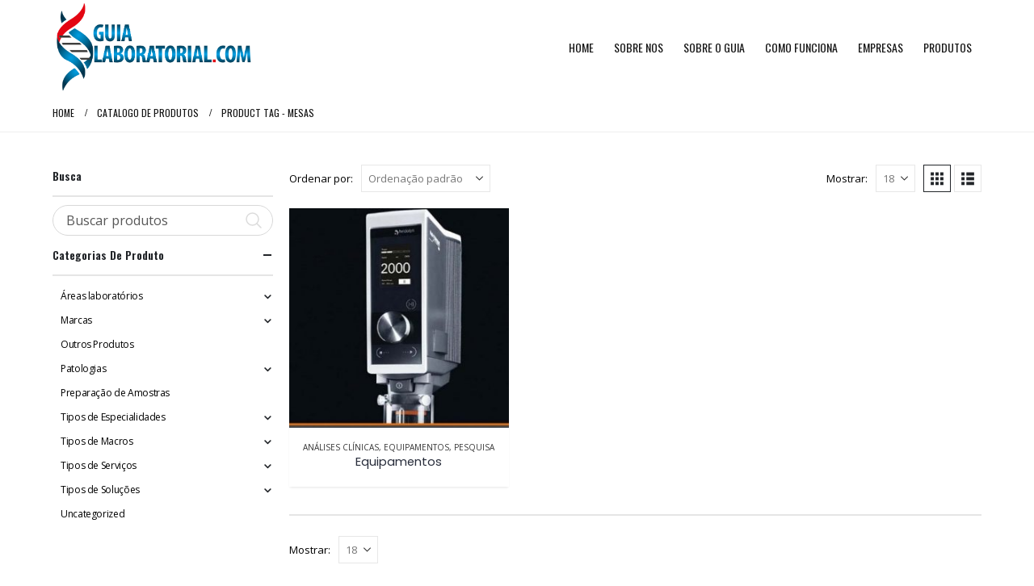

--- FILE ---
content_type: text/html; charset=UTF-8
request_url: https://guialaboratorial.com.br/product-tag/mesas/
body_size: 28362
content:
	<!DOCTYPE html>
	<html  lang="pt-BR" prefix="og: http://ogp.me/ns# fb: http://ogp.me/ns/fb#">
	<head>
		<meta http-equiv="X-UA-Compatible" content="IE=edge" />
		<meta http-equiv="Content-Type" content="text/html; charset=UTF-8" />
		<meta name="viewport" content="width=device-width, initial-scale=1, minimum-scale=1" />

		<link rel="profile" href="https://gmpg.org/xfn/11" />
		<link rel="pingback" href="https://guialaboratorial.com.br/xmlrpc.php" />
		<title>mesas | Guia Laboratorial</title>
<meta name='robots' content='max-image-preview:large' />
	<style>img:is([sizes="auto" i], [sizes^="auto," i]) { contain-intrinsic-size: 3000px 1500px }</style>
	<link rel='dns-prefetch' href='//www.googletagmanager.com' />
<link rel='dns-prefetch' href='//fonts.googleapis.com' />
<link href='https://fonts.googleapis.com' rel='preconnect' />
<link href='//fonts.gstatic.com' crossorigin='' rel='preconnect' />
<link rel="alternate" type="application/rss+xml" title="Feed para Guia Laboratorial &raquo;" href="https://guialaboratorial.com.br/feed/" />
<link rel="alternate" type="application/rss+xml" title="Feed de comentários para Guia Laboratorial &raquo;" href="https://guialaboratorial.com.br/comments/feed/" />
<link rel="alternate" type="application/rss+xml" title="Feed para Guia Laboratorial &raquo; mesas Tag" href="https://guialaboratorial.com.br/product-tag/mesas/feed/" />
		<link rel="shortcut icon" href="//siteconstrucao.com/guialaboratorial/wp-content/themes/porto/images/logo/favicon.ico" type="image/x-icon" />
				<link rel="apple-touch-icon" href="//siteconstrucao.com/guialaboratorial/wp-content/themes/porto/images/logo/apple-touch-icon.png" />
				<link rel="apple-touch-icon" sizes="120x120" href="//siteconstrucao.com/guialaboratorial/wp-content/themes/porto/images/logo/apple-touch-icon_120x120.png" />
				<link rel="apple-touch-icon" sizes="76x76" href="//siteconstrucao.com/guialaboratorial/wp-content/themes/porto/images/logo/apple-touch-icon_76x76.png" />
				<link rel="apple-touch-icon" sizes="152x152" href="//siteconstrucao.com/guialaboratorial/wp-content/themes/porto/images/logo/apple-touch-icon_152x152.png" />
		<script>
window._wpemojiSettings = {"baseUrl":"https:\/\/s.w.org\/images\/core\/emoji\/16.0.1\/72x72\/","ext":".png","svgUrl":"https:\/\/s.w.org\/images\/core\/emoji\/16.0.1\/svg\/","svgExt":".svg","source":{"concatemoji":"https:\/\/guialaboratorial.com.br\/wp-includes\/js\/wp-emoji-release.min.js?ver=9d3f80fa0ed0e080193ef40c3217916f"}};
/*! This file is auto-generated */
!function(s,n){var o,i,e;function c(e){try{var t={supportTests:e,timestamp:(new Date).valueOf()};sessionStorage.setItem(o,JSON.stringify(t))}catch(e){}}function p(e,t,n){e.clearRect(0,0,e.canvas.width,e.canvas.height),e.fillText(t,0,0);var t=new Uint32Array(e.getImageData(0,0,e.canvas.width,e.canvas.height).data),a=(e.clearRect(0,0,e.canvas.width,e.canvas.height),e.fillText(n,0,0),new Uint32Array(e.getImageData(0,0,e.canvas.width,e.canvas.height).data));return t.every(function(e,t){return e===a[t]})}function u(e,t){e.clearRect(0,0,e.canvas.width,e.canvas.height),e.fillText(t,0,0);for(var n=e.getImageData(16,16,1,1),a=0;a<n.data.length;a++)if(0!==n.data[a])return!1;return!0}function f(e,t,n,a){switch(t){case"flag":return n(e,"\ud83c\udff3\ufe0f\u200d\u26a7\ufe0f","\ud83c\udff3\ufe0f\u200b\u26a7\ufe0f")?!1:!n(e,"\ud83c\udde8\ud83c\uddf6","\ud83c\udde8\u200b\ud83c\uddf6")&&!n(e,"\ud83c\udff4\udb40\udc67\udb40\udc62\udb40\udc65\udb40\udc6e\udb40\udc67\udb40\udc7f","\ud83c\udff4\u200b\udb40\udc67\u200b\udb40\udc62\u200b\udb40\udc65\u200b\udb40\udc6e\u200b\udb40\udc67\u200b\udb40\udc7f");case"emoji":return!a(e,"\ud83e\udedf")}return!1}function g(e,t,n,a){var r="undefined"!=typeof WorkerGlobalScope&&self instanceof WorkerGlobalScope?new OffscreenCanvas(300,150):s.createElement("canvas"),o=r.getContext("2d",{willReadFrequently:!0}),i=(o.textBaseline="top",o.font="600 32px Arial",{});return e.forEach(function(e){i[e]=t(o,e,n,a)}),i}function t(e){var t=s.createElement("script");t.src=e,t.defer=!0,s.head.appendChild(t)}"undefined"!=typeof Promise&&(o="wpEmojiSettingsSupports",i=["flag","emoji"],n.supports={everything:!0,everythingExceptFlag:!0},e=new Promise(function(e){s.addEventListener("DOMContentLoaded",e,{once:!0})}),new Promise(function(t){var n=function(){try{var e=JSON.parse(sessionStorage.getItem(o));if("object"==typeof e&&"number"==typeof e.timestamp&&(new Date).valueOf()<e.timestamp+604800&&"object"==typeof e.supportTests)return e.supportTests}catch(e){}return null}();if(!n){if("undefined"!=typeof Worker&&"undefined"!=typeof OffscreenCanvas&&"undefined"!=typeof URL&&URL.createObjectURL&&"undefined"!=typeof Blob)try{var e="postMessage("+g.toString()+"("+[JSON.stringify(i),f.toString(),p.toString(),u.toString()].join(",")+"));",a=new Blob([e],{type:"text/javascript"}),r=new Worker(URL.createObjectURL(a),{name:"wpTestEmojiSupports"});return void(r.onmessage=function(e){c(n=e.data),r.terminate(),t(n)})}catch(e){}c(n=g(i,f,p,u))}t(n)}).then(function(e){for(var t in e)n.supports[t]=e[t],n.supports.everything=n.supports.everything&&n.supports[t],"flag"!==t&&(n.supports.everythingExceptFlag=n.supports.everythingExceptFlag&&n.supports[t]);n.supports.everythingExceptFlag=n.supports.everythingExceptFlag&&!n.supports.flag,n.DOMReady=!1,n.readyCallback=function(){n.DOMReady=!0}}).then(function(){return e}).then(function(){var e;n.supports.everything||(n.readyCallback(),(e=n.source||{}).concatemoji?t(e.concatemoji):e.wpemoji&&e.twemoji&&(t(e.twemoji),t(e.wpemoji)))}))}((window,document),window._wpemojiSettings);
</script>
<link rel='stylesheet' id='porto-google-fonts-css' href='//fonts.googleapis.com/css?family=Open+Sans%3A300%2C400%2C500%2C600%2C700%2C800%7CPlayfair+Display%3A400%2C700%7COswald%3A400%2C500%2C600%2C700%2C800%7CPoppins%3A400%2C600%2C700&#038;subset=latin&#038;ver=6.8.3' media='all' />
<style id='wp-emoji-styles-inline-css'>

	img.wp-smiley, img.emoji {
		display: inline !important;
		border: none !important;
		box-shadow: none !important;
		height: 1em !important;
		width: 1em !important;
		margin: 0 0.07em !important;
		vertical-align: -0.1em !important;
		background: none !important;
		padding: 0 !important;
	}
</style>
<link rel='stylesheet' id='wp-block-library-css' href='https://guialaboratorial.com.br/wp-includes/css/dist/block-library/style.min.css?ver=9d3f80fa0ed0e080193ef40c3217916f' media='all' />
<style id='wp-block-library-theme-inline-css'>
.wp-block-audio :where(figcaption){color:#555;font-size:13px;text-align:center}.is-dark-theme .wp-block-audio :where(figcaption){color:#ffffffa6}.wp-block-audio{margin:0 0 1em}.wp-block-code{border:1px solid #ccc;border-radius:4px;font-family:Menlo,Consolas,monaco,monospace;padding:.8em 1em}.wp-block-embed :where(figcaption){color:#555;font-size:13px;text-align:center}.is-dark-theme .wp-block-embed :where(figcaption){color:#ffffffa6}.wp-block-embed{margin:0 0 1em}.blocks-gallery-caption{color:#555;font-size:13px;text-align:center}.is-dark-theme .blocks-gallery-caption{color:#ffffffa6}:root :where(.wp-block-image figcaption){color:#555;font-size:13px;text-align:center}.is-dark-theme :root :where(.wp-block-image figcaption){color:#ffffffa6}.wp-block-image{margin:0 0 1em}.wp-block-pullquote{border-bottom:4px solid;border-top:4px solid;color:currentColor;margin-bottom:1.75em}.wp-block-pullquote cite,.wp-block-pullquote footer,.wp-block-pullquote__citation{color:currentColor;font-size:.8125em;font-style:normal;text-transform:uppercase}.wp-block-quote{border-left:.25em solid;margin:0 0 1.75em;padding-left:1em}.wp-block-quote cite,.wp-block-quote footer{color:currentColor;font-size:.8125em;font-style:normal;position:relative}.wp-block-quote:where(.has-text-align-right){border-left:none;border-right:.25em solid;padding-left:0;padding-right:1em}.wp-block-quote:where(.has-text-align-center){border:none;padding-left:0}.wp-block-quote.is-large,.wp-block-quote.is-style-large,.wp-block-quote:where(.is-style-plain){border:none}.wp-block-search .wp-block-search__label{font-weight:700}.wp-block-search__button{border:1px solid #ccc;padding:.375em .625em}:where(.wp-block-group.has-background){padding:1.25em 2.375em}.wp-block-separator.has-css-opacity{opacity:.4}.wp-block-separator{border:none;border-bottom:2px solid;margin-left:auto;margin-right:auto}.wp-block-separator.has-alpha-channel-opacity{opacity:1}.wp-block-separator:not(.is-style-wide):not(.is-style-dots){width:100px}.wp-block-separator.has-background:not(.is-style-dots){border-bottom:none;height:1px}.wp-block-separator.has-background:not(.is-style-wide):not(.is-style-dots){height:2px}.wp-block-table{margin:0 0 1em}.wp-block-table td,.wp-block-table th{word-break:normal}.wp-block-table :where(figcaption){color:#555;font-size:13px;text-align:center}.is-dark-theme .wp-block-table :where(figcaption){color:#ffffffa6}.wp-block-video :where(figcaption){color:#555;font-size:13px;text-align:center}.is-dark-theme .wp-block-video :where(figcaption){color:#ffffffa6}.wp-block-video{margin:0 0 1em}:root :where(.wp-block-template-part.has-background){margin-bottom:0;margin-top:0;padding:1.25em 2.375em}
</style>
<style id='classic-theme-styles-inline-css'>
/*! This file is auto-generated */
.wp-block-button__link{color:#fff;background-color:#32373c;border-radius:9999px;box-shadow:none;text-decoration:none;padding:calc(.667em + 2px) calc(1.333em + 2px);font-size:1.125em}.wp-block-file__button{background:#32373c;color:#fff;text-decoration:none}
</style>
<link rel='stylesheet' id='yith-wcan-shortcodes-css' href='https://guialaboratorial.com.br/wp-content/uploads/hummingbird-assets/4e878d7eca6d68abd81058257decf629.css' media='all' />
<style id='yith-wcan-shortcodes-inline-css'>
:root{
	--yith-wcan-filters_colors_titles: #434343;
	--yith-wcan-filters_colors_background: #FFFFFF;
	--yith-wcan-filters_colors_accent: #A7144C;
	--yith-wcan-filters_colors_accent_r: 167;
	--yith-wcan-filters_colors_accent_g: 20;
	--yith-wcan-filters_colors_accent_b: 76;
	--yith-wcan-color_swatches_border_radius: 100%;
	--yith-wcan-color_swatches_size: 30px;
	--yith-wcan-labels_style_background: #FFFFFF;
	--yith-wcan-labels_style_background_hover: #A7144C;
	--yith-wcan-labels_style_background_active: #A7144C;
	--yith-wcan-labels_style_text: #434343;
	--yith-wcan-labels_style_text_hover: #FFFFFF;
	--yith-wcan-labels_style_text_active: #FFFFFF;
	--yith-wcan-anchors_style_text: #434343;
	--yith-wcan-anchors_style_text_hover: #A7144C;
	--yith-wcan-anchors_style_text_active: #A7144C;
}
</style>
<style id='filebird-block-filebird-gallery-style-inline-css'>
ul.filebird-block-filebird-gallery{margin:auto!important;padding:0!important;width:100%}ul.filebird-block-filebird-gallery.layout-grid{display:grid;grid-gap:20px;align-items:stretch;grid-template-columns:repeat(var(--columns),1fr);justify-items:stretch}ul.filebird-block-filebird-gallery.layout-grid li img{border:1px solid #ccc;box-shadow:2px 2px 6px 0 rgba(0,0,0,.3);height:100%;max-width:100%;-o-object-fit:cover;object-fit:cover;width:100%}ul.filebird-block-filebird-gallery.layout-masonry{-moz-column-count:var(--columns);-moz-column-gap:var(--space);column-gap:var(--space);-moz-column-width:var(--min-width);columns:var(--min-width) var(--columns);display:block;overflow:auto}ul.filebird-block-filebird-gallery.layout-masonry li{margin-bottom:var(--space)}ul.filebird-block-filebird-gallery li{list-style:none}ul.filebird-block-filebird-gallery li figure{height:100%;margin:0;padding:0;position:relative;width:100%}ul.filebird-block-filebird-gallery li figure figcaption{background:linear-gradient(0deg,rgba(0,0,0,.7),rgba(0,0,0,.3) 70%,transparent);bottom:0;box-sizing:border-box;color:#fff;font-size:.8em;margin:0;max-height:100%;overflow:auto;padding:3em .77em .7em;position:absolute;text-align:center;width:100%;z-index:2}ul.filebird-block-filebird-gallery li figure figcaption a{color:inherit}

</style>
<style id='global-styles-inline-css'>
:root{--wp--preset--aspect-ratio--square: 1;--wp--preset--aspect-ratio--4-3: 4/3;--wp--preset--aspect-ratio--3-4: 3/4;--wp--preset--aspect-ratio--3-2: 3/2;--wp--preset--aspect-ratio--2-3: 2/3;--wp--preset--aspect-ratio--16-9: 16/9;--wp--preset--aspect-ratio--9-16: 9/16;--wp--preset--color--black: #000000;--wp--preset--color--cyan-bluish-gray: #abb8c3;--wp--preset--color--white: #ffffff;--wp--preset--color--pale-pink: #f78da7;--wp--preset--color--vivid-red: #cf2e2e;--wp--preset--color--luminous-vivid-orange: #ff6900;--wp--preset--color--luminous-vivid-amber: #fcb900;--wp--preset--color--light-green-cyan: #7bdcb5;--wp--preset--color--vivid-green-cyan: #00d084;--wp--preset--color--pale-cyan-blue: #8ed1fc;--wp--preset--color--vivid-cyan-blue: #0693e3;--wp--preset--color--vivid-purple: #9b51e0;--wp--preset--color--primary: var(--porto-primary-color);--wp--preset--color--secondary: var(--porto-secondary-color);--wp--preset--color--tertiary: var(--porto-tertiary-color);--wp--preset--color--quaternary: var(--porto-quaternary-color);--wp--preset--color--dark: var(--porto-dark-color);--wp--preset--color--light: var(--porto-light-color);--wp--preset--color--primary-hover: var(--porto-primary-light-5);--wp--preset--gradient--vivid-cyan-blue-to-vivid-purple: linear-gradient(135deg,rgba(6,147,227,1) 0%,rgb(155,81,224) 100%);--wp--preset--gradient--light-green-cyan-to-vivid-green-cyan: linear-gradient(135deg,rgb(122,220,180) 0%,rgb(0,208,130) 100%);--wp--preset--gradient--luminous-vivid-amber-to-luminous-vivid-orange: linear-gradient(135deg,rgba(252,185,0,1) 0%,rgba(255,105,0,1) 100%);--wp--preset--gradient--luminous-vivid-orange-to-vivid-red: linear-gradient(135deg,rgba(255,105,0,1) 0%,rgb(207,46,46) 100%);--wp--preset--gradient--very-light-gray-to-cyan-bluish-gray: linear-gradient(135deg,rgb(238,238,238) 0%,rgb(169,184,195) 100%);--wp--preset--gradient--cool-to-warm-spectrum: linear-gradient(135deg,rgb(74,234,220) 0%,rgb(151,120,209) 20%,rgb(207,42,186) 40%,rgb(238,44,130) 60%,rgb(251,105,98) 80%,rgb(254,248,76) 100%);--wp--preset--gradient--blush-light-purple: linear-gradient(135deg,rgb(255,206,236) 0%,rgb(152,150,240) 100%);--wp--preset--gradient--blush-bordeaux: linear-gradient(135deg,rgb(254,205,165) 0%,rgb(254,45,45) 50%,rgb(107,0,62) 100%);--wp--preset--gradient--luminous-dusk: linear-gradient(135deg,rgb(255,203,112) 0%,rgb(199,81,192) 50%,rgb(65,88,208) 100%);--wp--preset--gradient--pale-ocean: linear-gradient(135deg,rgb(255,245,203) 0%,rgb(182,227,212) 50%,rgb(51,167,181) 100%);--wp--preset--gradient--electric-grass: linear-gradient(135deg,rgb(202,248,128) 0%,rgb(113,206,126) 100%);--wp--preset--gradient--midnight: linear-gradient(135deg,rgb(2,3,129) 0%,rgb(40,116,252) 100%);--wp--preset--font-size--small: 13px;--wp--preset--font-size--medium: 20px;--wp--preset--font-size--large: 36px;--wp--preset--font-size--x-large: 42px;--wp--preset--spacing--20: 0.44rem;--wp--preset--spacing--30: 0.67rem;--wp--preset--spacing--40: 1rem;--wp--preset--spacing--50: 1.5rem;--wp--preset--spacing--60: 2.25rem;--wp--preset--spacing--70: 3.38rem;--wp--preset--spacing--80: 5.06rem;--wp--preset--shadow--natural: 6px 6px 9px rgba(0, 0, 0, 0.2);--wp--preset--shadow--deep: 12px 12px 50px rgba(0, 0, 0, 0.4);--wp--preset--shadow--sharp: 6px 6px 0px rgba(0, 0, 0, 0.2);--wp--preset--shadow--outlined: 6px 6px 0px -3px rgba(255, 255, 255, 1), 6px 6px rgba(0, 0, 0, 1);--wp--preset--shadow--crisp: 6px 6px 0px rgba(0, 0, 0, 1);}:where(.is-layout-flex){gap: 0.5em;}:where(.is-layout-grid){gap: 0.5em;}body .is-layout-flex{display: flex;}.is-layout-flex{flex-wrap: wrap;align-items: center;}.is-layout-flex > :is(*, div){margin: 0;}body .is-layout-grid{display: grid;}.is-layout-grid > :is(*, div){margin: 0;}:where(.wp-block-columns.is-layout-flex){gap: 2em;}:where(.wp-block-columns.is-layout-grid){gap: 2em;}:where(.wp-block-post-template.is-layout-flex){gap: 1.25em;}:where(.wp-block-post-template.is-layout-grid){gap: 1.25em;}.has-black-color{color: var(--wp--preset--color--black) !important;}.has-cyan-bluish-gray-color{color: var(--wp--preset--color--cyan-bluish-gray) !important;}.has-white-color{color: var(--wp--preset--color--white) !important;}.has-pale-pink-color{color: var(--wp--preset--color--pale-pink) !important;}.has-vivid-red-color{color: var(--wp--preset--color--vivid-red) !important;}.has-luminous-vivid-orange-color{color: var(--wp--preset--color--luminous-vivid-orange) !important;}.has-luminous-vivid-amber-color{color: var(--wp--preset--color--luminous-vivid-amber) !important;}.has-light-green-cyan-color{color: var(--wp--preset--color--light-green-cyan) !important;}.has-vivid-green-cyan-color{color: var(--wp--preset--color--vivid-green-cyan) !important;}.has-pale-cyan-blue-color{color: var(--wp--preset--color--pale-cyan-blue) !important;}.has-vivid-cyan-blue-color{color: var(--wp--preset--color--vivid-cyan-blue) !important;}.has-vivid-purple-color{color: var(--wp--preset--color--vivid-purple) !important;}.has-black-background-color{background-color: var(--wp--preset--color--black) !important;}.has-cyan-bluish-gray-background-color{background-color: var(--wp--preset--color--cyan-bluish-gray) !important;}.has-white-background-color{background-color: var(--wp--preset--color--white) !important;}.has-pale-pink-background-color{background-color: var(--wp--preset--color--pale-pink) !important;}.has-vivid-red-background-color{background-color: var(--wp--preset--color--vivid-red) !important;}.has-luminous-vivid-orange-background-color{background-color: var(--wp--preset--color--luminous-vivid-orange) !important;}.has-luminous-vivid-amber-background-color{background-color: var(--wp--preset--color--luminous-vivid-amber) !important;}.has-light-green-cyan-background-color{background-color: var(--wp--preset--color--light-green-cyan) !important;}.has-vivid-green-cyan-background-color{background-color: var(--wp--preset--color--vivid-green-cyan) !important;}.has-pale-cyan-blue-background-color{background-color: var(--wp--preset--color--pale-cyan-blue) !important;}.has-vivid-cyan-blue-background-color{background-color: var(--wp--preset--color--vivid-cyan-blue) !important;}.has-vivid-purple-background-color{background-color: var(--wp--preset--color--vivid-purple) !important;}.has-black-border-color{border-color: var(--wp--preset--color--black) !important;}.has-cyan-bluish-gray-border-color{border-color: var(--wp--preset--color--cyan-bluish-gray) !important;}.has-white-border-color{border-color: var(--wp--preset--color--white) !important;}.has-pale-pink-border-color{border-color: var(--wp--preset--color--pale-pink) !important;}.has-vivid-red-border-color{border-color: var(--wp--preset--color--vivid-red) !important;}.has-luminous-vivid-orange-border-color{border-color: var(--wp--preset--color--luminous-vivid-orange) !important;}.has-luminous-vivid-amber-border-color{border-color: var(--wp--preset--color--luminous-vivid-amber) !important;}.has-light-green-cyan-border-color{border-color: var(--wp--preset--color--light-green-cyan) !important;}.has-vivid-green-cyan-border-color{border-color: var(--wp--preset--color--vivid-green-cyan) !important;}.has-pale-cyan-blue-border-color{border-color: var(--wp--preset--color--pale-cyan-blue) !important;}.has-vivid-cyan-blue-border-color{border-color: var(--wp--preset--color--vivid-cyan-blue) !important;}.has-vivid-purple-border-color{border-color: var(--wp--preset--color--vivid-purple) !important;}.has-vivid-cyan-blue-to-vivid-purple-gradient-background{background: var(--wp--preset--gradient--vivid-cyan-blue-to-vivid-purple) !important;}.has-light-green-cyan-to-vivid-green-cyan-gradient-background{background: var(--wp--preset--gradient--light-green-cyan-to-vivid-green-cyan) !important;}.has-luminous-vivid-amber-to-luminous-vivid-orange-gradient-background{background: var(--wp--preset--gradient--luminous-vivid-amber-to-luminous-vivid-orange) !important;}.has-luminous-vivid-orange-to-vivid-red-gradient-background{background: var(--wp--preset--gradient--luminous-vivid-orange-to-vivid-red) !important;}.has-very-light-gray-to-cyan-bluish-gray-gradient-background{background: var(--wp--preset--gradient--very-light-gray-to-cyan-bluish-gray) !important;}.has-cool-to-warm-spectrum-gradient-background{background: var(--wp--preset--gradient--cool-to-warm-spectrum) !important;}.has-blush-light-purple-gradient-background{background: var(--wp--preset--gradient--blush-light-purple) !important;}.has-blush-bordeaux-gradient-background{background: var(--wp--preset--gradient--blush-bordeaux) !important;}.has-luminous-dusk-gradient-background{background: var(--wp--preset--gradient--luminous-dusk) !important;}.has-pale-ocean-gradient-background{background: var(--wp--preset--gradient--pale-ocean) !important;}.has-electric-grass-gradient-background{background: var(--wp--preset--gradient--electric-grass) !important;}.has-midnight-gradient-background{background: var(--wp--preset--gradient--midnight) !important;}.has-small-font-size{font-size: var(--wp--preset--font-size--small) !important;}.has-medium-font-size{font-size: var(--wp--preset--font-size--medium) !important;}.has-large-font-size{font-size: var(--wp--preset--font-size--large) !important;}.has-x-large-font-size{font-size: var(--wp--preset--font-size--x-large) !important;}
:where(.wp-block-post-template.is-layout-flex){gap: 1.25em;}:where(.wp-block-post-template.is-layout-grid){gap: 1.25em;}
:where(.wp-block-columns.is-layout-flex){gap: 2em;}:where(.wp-block-columns.is-layout-grid){gap: 2em;}
:root :where(.wp-block-pullquote){font-size: 1.5em;line-height: 1.6;}
</style>
<link rel='stylesheet' id='contact-form-7-css' href='https://guialaboratorial.com.br/wp-content/uploads/hummingbird-assets/b41128a5ec1714190975cbc9e489a68a.css' media='all' />
<style id='woocommerce-inline-inline-css'>
.woocommerce form .form-row .required { visibility: visible; }
</style>
<link rel='stylesheet' id='yith-wcan-frontend-css' href='https://guialaboratorial.com.br/wp-content/plugins/yith-woocommerce-ajax-navigation/assets/css/frontend.css?ver=5.11.1' media='all' />
<link rel='stylesheet' id='brands-styles-css' href='https://guialaboratorial.com.br/wp-content/uploads/hummingbird-assets/cb9c548afa0838e2cd38e96243c964ae.css' media='all' />
<link rel='stylesheet' id='pwb-styles-frontend-css' href='https://guialaboratorial.com.br/wp-content/plugins/perfect-woocommerce-brands/build/frontend/css/style.css?ver=3.5.5' media='all' />
<link rel='stylesheet' id='wphb-1-css' href='https://guialaboratorial.com.br/wp-content/uploads/hummingbird-assets/4bd2b9a49960b678f30dd52e9ae1fbde.css' media='all' />
<link rel='stylesheet' id='js_composer_front-css' href='https://guialaboratorial.com.br/wp-content/plugins/js_composer/assets/css/js_composer.min.css?ver=8.5' media='all' />
<link rel='stylesheet' id='bootstrap-css' href='https://guialaboratorial.com.br/wp-content/uploads/hummingbird-assets/00735044615bfc101aa8e1a7617b7e68.css' media='all' />
<link rel='stylesheet' id='porto-plugins-css' href='https://guialaboratorial.com.br/wp-content/themes/porto/css/plugins.css?ver=7.5.4' media='all' />
<link rel='stylesheet' id='porto-theme-css' href='https://guialaboratorial.com.br/wp-content/themes/porto/css/theme.css?ver=7.5.4' media='all' />
<link rel='stylesheet' id='wphb-2-css' href='https://guialaboratorial.com.br/wp-content/uploads/hummingbird-assets/e20ef3aaef2b9f99aa45331cc9549c83.css' media='all' />
<link rel='stylesheet' id='porto-media-mobile-sidebar-css' href='https://guialaboratorial.com.br/wp-content/uploads/hummingbird-assets/efe5dc02857298b38581e1db45ef5257.css' media='(max-width:991px)' />
<link rel='stylesheet' id='wphb-3-css' href='https://guialaboratorial.com.br/wp-content/uploads/hummingbird-assets/582b9cacc6c967e264d98d0d9faa7997.css' media='all' />
<link rel='stylesheet' id='porto-shortcodes-css' href='https://guialaboratorial.com.br/wp-content/uploads/hummingbird-assets/5a5f99c543771f697067b374ce75f6ba.css' media='all' />
<link rel='stylesheet' id='porto-theme-shop-css' href='https://guialaboratorial.com.br/wp-content/themes/porto/css/theme_shop.css?ver=7.5.4' media='all' />
<link rel='stylesheet' id='wphb-4-css' href='https://guialaboratorial.com.br/wp-content/uploads/hummingbird-assets/c2ac8c82fe83496aaec8cf216b942bd1.css' media='all' />
<link rel='stylesheet' id='porto-dynamic-style-css' href='https://guialaboratorial.com.br/wp-content/uploads/hummingbird-assets/1aa64644303c085c050ca36514963bb7.css' media='all' />
<link rel='stylesheet' id='wphb-5-css' href='https://guialaboratorial.com.br/wp-content/uploads/hummingbird-assets/1a707f1653432bf4ec55c7355fcc8319.css' media='all' />
<link rel='stylesheet' id='porto-style-css' href='https://guialaboratorial.com.br/wp-content/uploads/hummingbird-assets/36258580f5fd89c7025b2a5109ec2981.css' media='all' />
<style id='porto-style-inline-css'>
.side-header-narrow-bar-logo{max-width:260px}@media (min-width:992px){}.page-top .page-title-wrap{line-height:0}.page-top .page-title:not(.b-none):after{content:'';position:absolute;width:100%;left:0;border-bottom:1px solid var(--porto-primary-color);bottom:-13px}.main-content,.left-sidebar,.right-sidebar{padding-top:10px}.page-top{margin-bottom:30px}#header .header-top{font-family:Oswald,sans-serif;font-size:13px;letter-spacing:.025em}#header .header-top .mega-menu>li.menu-item>a{font-weight:300}#mini-cart .cart_list{font-family:Open Sans,sans-serif}.breadcrumb,.page-top ul.breadcrumb>li a{font-family:Oswald,sans-serif;text-transform:uppercase;font-size:12px}.btn,.button{font-family:Oswald,sans-serif;letter-spacing:.04em;text-transform:uppercase;text-shadow:none !important;font-weight:300}.shortcode_wysija{display:table;width:100%;max-width:500px}.shortcode_wysija .wysija-paragraph{display:table-cell;border:none;vertical-align:middle}.shortcode_wysija .wysija-input{border:none;height:48px;border-radius:4px 0 0 4px;padding-left:20px;padding-right:20px}.shortcode_wysija .wysija-submit{border-radius:0 4px 4px 0;height:48px;font-family:Oswald;padding:10px 25px;text-shadow:none !important;letter-spacing:.05em;font-weight:300}.owl-carousel.nav-style-4 .owl-nav [class*="owl-"]{color:#747476}.woocommerce-pagination ul li .prev:before{content:"\e829"}.woocommerce-pagination ul li .next:before{content:"\e828"}ul.products li.product-category .thumb-info h3{font-size:22px;font-family:Oswald;font-weight:400;letter-spacing:1px}ul.products li.product-category .thumb-info-title{background:rgba(23,23,23,0.9);width:auto;padding:6px 12px}.feature-box .widget_product_categories select,.feature-box select.porto_dropdown_product_attributes{padding:1em 2em 1em 1em;font-size:13px;width:100%;box-shadow:none;border:1px solid #e8e8e8;margin:0;border-radius:4px;text-transform:uppercase;letter-spacing:.05em}ul.products li.product-col h3,.product_title{font-family:Poppins,sans-serif;color:#282d3b}ul.products:not(.list) .product-inner{padding-bottom:12px;box-shadow:0 2px 3px -1px rgba(0,0,0,0.1)}ul.products:not(.list) .product{margin-bottom:20px}ul.products.product_list_widget .product-inner{padding:15px 15px 0}ul.products .add-links-wrap{display:none !important}.price,.product-summary-wrap .price{color:#2b2b2b}ul.products li.product:hover .product-image{box-shadow:none}ul.products li.product:hover .product-inner{box-shadow:0 2px 15px 0 rgba(0,0,0,0.1)}.porto-related-products{background:none;padding:20px 0 0}.product-image .labels,.summary-before .labels{font-family:Oswald;font-weight:300}.product-image .labels .onhot,.product-image .labels .onsale,.summary-before .labels .onhot,.summary-before .labels .onsale{padding:6px 15px;font-size:16px;border-radius:20px}.widget .widget-title,.porto-product-filters.style2 + .woocommerce-ordering select{font-family:Oswald}body.woocommerce-page.archive .sidebar-content aside.widget{border-bottom:none;padding:0 0 0}body.woocommerce-page.archive .sidebar-content .widget ul{padding-left:10px}body.woocommerce-page.archive .sidebar-content{border:none}.woocommerce-page .sidebar-content .widget-title{font-size:14px}body.woocommerce-page.archive .owl-carousel.show-nav-title .owl-nav{margin-top:-57px}body.woocommerce-page.archive .sidebar-content .widget .widget-title{padding:10px 0;border-bottom:2px solid rgba(0,0,0,0.1)}body.woocommerce-page.archive .sidebar-content .widget:first-child .widget-title{padding-top:0}.shop-loop-after{border-top:2px solid rgba(0,0,0,0.1)}.woocommerce-pagination ul li .prev,.woocommerce-pagination ul li .next{border:none}.woocommerce-pagination ul li .prev:before,.woocommerce-pagination ul li .next:before{font-size:15px}.sidebar .product-categories li>a{font-size:12px;font-weight:400;line-height:22px}.sidebar-content .filter-item-list{display:block}.sidebar-content .filter-item-list .filter-color{text-indent:35px;width:18px;height:18px;line-height:19px;padding:0;margin-bottom:14px}.sidebar-content .filter-item-list a:not(.filter-color):not(.filter-item){display:inline-block;border:none;font-size:inherit;padding:0}.widget>div>ul li,.widget>ul li{line-height:1.7}.sidebar-content .widget>div>ul,.sidebar-content .widget>ul{font-size:12px}.footer-top > .container{padding:0;max-width:none;position:relative}.jr-insta-thumb ul.thumbnails.no-border.jr_col_1 li{width:auto !important}.jr-insta-thumb ul.thumbnails li{display:block}.footer-top .jr-insta-thumb .thumbnails{display:none;border-bottom:none}.footer-top .widget{margin:0 !important}.footer-top .instagram-follow{position:absolute;z-index:1;padding:20px 10px;width:27.28%;left:36.3636%;top:0;height:100%;background:#efefef;display:-webkit-flex;display:-ms-flexbox;display:flex;-webkit-align-items:center;-ms-flex-align:center;align-items:center;-webkit-justify-content:center;-ms-flex-pack:center;justify-content:center}.footer-top .instagram-follow p{margin-bottom:0}.footer-top .instagram-follow div p{line-height:1.2}.footer-top .instagram-follow span{font-size:10px;text-transform:uppercase}.footer-top .instagram-follow > div{text-align:right}.footer-top .instagram-follow > p:first-of-type{margin:0 4%}.footer-top .instagram-follow h3{font-family:Oswald;font-size:32px;font-weight:700;margin-bottom:0}.footer-top .instagram-follow i{font-size:50px;color:#151515}.footer-top .instagram-follow .btn{padding:.8em 3em;border-radius:3px}@media (max-width:1680px){.footer-top .instagram-follow{width:33.4%;left:33.3333%}}@media (max-width:1200px){.footer-top .instagram-follow{width:42.86%;left:28.57%}}@media (max-width:991px){.footer-top .instagram-follow{position:static;width:auto}}@media (max-width:480px){.footer-top .instagram-follow h3{font-size:24px}.footer-top .instagram-follow i{font-size:36px}.footer-top .instagram-follow .btn{padding:.6em 2em}}#footer .widget-title{font-size:15px;text-transform:uppercase}#footer .widget.follow-us .share-links a{width:48px;height:48px;font-size:18px;box-shadow:none}#footer .widget.follow-us .share-links a:not(:last-child){margin-right:10px}@media (min-width:992px){#footer .share-links{float:right;padding-top:30px}}#footer .footer-main{overflow:hidden}#footer .footer-main > .container{padding-top:60px}#footer .footer-main .block{position:relative}#footer .contact-info li{line-height:1.5;margin-bottom:12px}#footer .contact-info .contact-info-label{display:block;color:#fff;text-transform:uppercase}#footer .footer-bottom .footer-center{text-align:right}.newsletter-popup-form .formError .formErrorContent{color:#fff !important;width:165px}.newsletter-popup-form .wysija-submit:hover{background:#e6e6e6}.newsletter-popup-form{position:relative;max-width:700px;width:100%;margin-left:auto;margin-right:auto;box-shadow:0 10px 25px rgba(0,0,0,0.5);background:url(//sw-themes.com/porto_dummy/wp-content/uploads/2016/06/newsletter_popup_bg.jpg) no-repeat;background-size:cover;padding:30px 30px 10px;background-position:bottom right}.newsletter-popup-form .porto-modal-content{max-width:332px;padding:0;text-align:center;width:100%;background:none}.newsletter-popup-form h2{color:#313131;font-size:16px;font-weight:700;letter-spacing:0;margin:20px 0 12px}.newsletter-popup-form .widget_wysija{color:#444;font-size:13px;line-height:1.4}.newsletter-popup-form .widget_wysija:after{content:'';display:block;clear:both}.newsletter-popup-form .wysija-paragraph{float:left;margin-top:0;text-align:left;width:83%;margin-bottom:15px}.newsletter-popup-form .wysija-submit{background:#fff;border-color:#ccc;border-radius:0 5px 5px 0;color:#686868;float:left;margin-left:-2px;margin-top:0;padding:0 12px;height:34px}.newsletter-popup-form .wysija-input{border:1px solid #ccc;border-radius:5px 0 0 5px;box-shadow:0 1px 1px rgba(0,0,0,0.075) inset;color:#bfbfa6;font-size:13px;padding:7px 12px;width:100%}.newsletter-popup-form .checkbox{color:#777;font-size:11px}.newsletter-notification-form{min-height:0}.newsletter-notification-form > .vc_column-inner{padding-top:0 !important}.rtl .newsletter-popup-form .wysija-paragraph{float:right;text-align:right}.rtl .newsletter-popup-form .wysija-submit{border-radius:5px 0 0 5px;float:right;margin-right:-2px;margin-left:0}.rtl .newsletter-popup-form .wysija-input{border-radius:0 5px 5px 0}.rtl #header.logo-center .header-main .header-right{padding-right:10px;padding-left:0}.rtl #header.logo-center .header-main .header-left{padding-left:10px;padding-right:0}.rtl .shortcode_wysija .wysija-input{border-radius:0 4px 4px 0}.rtl .shortcode_wysija .wysija-submit{border-radius:4px 0 0 4px}.rtl .feature-box .widget_product_categories select,.rtl .feature-box select.porto_dropdown_product_attributes{padding:1em 1em 1em 2em}.rtl body.woocommerce-page.archive .sidebar-content .widget ul{padding-right:10px;padding-left:0}.rtl .footer-top .instagram-follow > div{text-align:left}.rtl #footer .widget.follow-us .share-links a:not(:last-child){margin-left:10px;margin-right:0}@media (min-width:992px){.rtl #footer .share-links{float:left}}.rtl #footer .footer-bottom .footer-center{text-align:left}.pwb-single-product-brands{background:#f1f1f1;width:50%;padding:3px 0 3px 5px;margin-bottom:5px;color:#000}.pwb-single-product-brands a{color:#000;text-decoration:none}.pwb-single-product-brands a:hover{font-weight:900}.pwb-text-before-brands-links{font-weight:900}#header .top-links>li.menu-item{display:none}.pwb-brand-description a{color:#000}.pwb-brand-description a:hover{font-weight:bold}
</style>
<link rel='stylesheet' id='styles-child-css' href='https://guialaboratorial.com.br/wp-content/uploads/hummingbird-assets/6e61f763b5cab126982c60b2dbe55ced.css' media='all' />
<script src="https://guialaboratorial.com.br/wp-includes/js/jquery/jquery.min.js?ver=3.7.1" id="jquery-core-js"></script>
<script src="https://guialaboratorial.com.br/wp-includes/js/jquery/jquery-migrate.min.js?ver=3.4.1" id="jquery-migrate-js"></script>
<script src="https://guialaboratorial.com.br/wp-content/plugins/woocommerce/assets/js/jquery-blockui/jquery.blockUI.min.js?ver=2.7.0-wc.9.9.6" id="jquery-blockui-js" data-wp-strategy="defer"></script>
<script id="wc-add-to-cart-js-extra">
var wc_add_to_cart_params = {"ajax_url":"\/wp-admin\/admin-ajax.php","wc_ajax_url":"\/?wc-ajax=%%endpoint%%","i18n_view_cart":"Ver carrinho","cart_url":"https:\/\/guialaboratorial.com.br\/?page_id=208","is_cart":"","cart_redirect_after_add":"no"};
</script>
<script src="https://guialaboratorial.com.br/wp-content/plugins/woocommerce/assets/js/frontend/add-to-cart.min.js?ver=9.9.6" id="wc-add-to-cart-js" defer data-wp-strategy="defer"></script>
<script src="https://guialaboratorial.com.br/wp-content/plugins/woocommerce/assets/js/js-cookie/js.cookie.min.js?ver=2.1.4-wc.9.9.6" id="js-cookie-js" data-wp-strategy="defer"></script>
<script src="https://guialaboratorial.com.br/wp-content/uploads/hummingbird-assets/edb4eabe9077d5f876e444726c644798.js" id="vc_woocommerce-add-to-cart-js-js"></script>
<script id="wc-cart-fragments-js-extra">
var wc_cart_fragments_params = {"ajax_url":"\/wp-admin\/admin-ajax.php","wc_ajax_url":"\/?wc-ajax=%%endpoint%%","cart_hash_key":"wc_cart_hash_16cedf9dcfcf253b482f87aac759f8ab","fragment_name":"wc_fragments_16cedf9dcfcf253b482f87aac759f8ab","request_timeout":"15000"};
</script>
<script src="https://guialaboratorial.com.br/wp-content/plugins/woocommerce/assets/js/frontend/cart-fragments.min.js?ver=9.9.6" id="wc-cart-fragments-js" defer data-wp-strategy="defer"></script>

<!-- Snippet da etiqueta do Google (gtag.js) adicionado pelo Site Kit -->

<!-- Snippet do Google Análises adicionado pelo Site Kit -->
<script src="https://www.googletagmanager.com/gtag/js?id=GT-KFNTZ9T" id="google_gtagjs-js" async></script>
<script id="google_gtagjs-js-after">
window.dataLayer = window.dataLayer || [];function gtag(){dataLayer.push(arguments);}
gtag("set","linker",{"domains":["guialaboratorial.com.br"]});
gtag("js", new Date());
gtag("set", "developer_id.dZTNiMT", true);
gtag("config", "GT-KFNTZ9T");
 window._googlesitekit = window._googlesitekit || {}; window._googlesitekit.throttledEvents = []; window._googlesitekit.gtagEvent = (name, data) => { var key = JSON.stringify( { name, data } ); if ( !! window._googlesitekit.throttledEvents[ key ] ) { return; } window._googlesitekit.throttledEvents[ key ] = true; setTimeout( () => { delete window._googlesitekit.throttledEvents[ key ]; }, 5 ); gtag( "event", name, { ...data, event_source: "site-kit" } ); };
</script>

<!-- Fim do código da etiqueta do Google (gtag.js) adicionado pelo Site Kit -->
<script></script><link rel="https://api.w.org/" href="https://guialaboratorial.com.br/wp-json/" /><link rel="alternate" title="JSON" type="application/json" href="https://guialaboratorial.com.br/wp-json/wp/v2/product_tag/1665" /><link rel="EditURI" type="application/rsd+xml" title="RSD" href="https://guialaboratorial.com.br/xmlrpc.php?rsd" />
<meta name="generator" content="Site Kit by Google 1.156.0" />		<script>
			document.documentElement.className = document.documentElement.className.replace('no-js', 'js');
		</script>
				<style>
			.no-js img.lazyload {
				display: none;
			}

			figure.wp-block-image img.lazyloading {
				min-width: 150px;
			}

			.lazyload,
			.lazyloading {
				--smush-placeholder-width: 100px;
				--smush-placeholder-aspect-ratio: 1/1;
				width: var(--smush-placeholder-width) !important;
				aspect-ratio: var(--smush-placeholder-aspect-ratio) !important;
			}

						.lazyload, .lazyloading {
				opacity: 0;
			}

			.lazyloaded {
				opacity: 1;
				transition: opacity 400ms;
				transition-delay: 0ms;
			}

					</style>
			<noscript><style>.woocommerce-product-gallery{ opacity: 1 !important; }</style></noscript>
	<!-- SEO meta tags powered by SmartCrawl https://wpmudev.com/project/smartcrawl-wordpress-seo/ -->
<link rel="canonical" href="https://guialaboratorial.com.br/product-tag/mesas/" />
<script type="application/ld+json">{"@context":"https:\/\/schema.org","@graph":[{"@type":"Organization","@id":"https:\/\/guialaboratorial.com.br\/#schema-publishing-organization","url":"https:\/\/guialaboratorial.com.br","name":"Guia Laboratorial","logo":{"@type":"ImageObject","@id":"https:\/\/guialaboratorial.com.br\/#schema-organization-logo","url":"https:\/\/guialaboratorial.com.br\/wp-content\/uploads\/2019\/12\/lg-guialab.png","height":60,"width":60}},{"@type":"WebSite","@id":"https:\/\/guialaboratorial.com.br\/#schema-website","url":"https:\/\/guialaboratorial.com.br","name":"Guia Laboratorial","encoding":"UTF-8","potentialAction":{"@type":"SearchAction","target":"https:\/\/guialaboratorial.com.br\/search\/{search_term_string}\/","query-input":"required name=search_term_string"}},{"@type":"CollectionPage","@id":"https:\/\/guialaboratorial.com.br\/product-tag\/mesas\/#schema-webpage","isPartOf":{"@id":"https:\/\/guialaboratorial.com.br\/#schema-website"},"publisher":{"@id":"https:\/\/guialaboratorial.com.br\/#schema-publishing-organization"},"url":"https:\/\/guialaboratorial.com.br\/product-tag\/mesas\/","mainEntity":{"@type":"ItemList","itemListElement":[{"@type":"ListItem","position":"1","url":"https:\/\/guialaboratorial.com.br\/produtos\/equipamentos-merse\/"}]}},{"@type":"BreadcrumbList","@id":"https:\/\/guialaboratorial.com.br\/product-tag\/mesas?product_tag=mesas\/#breadcrumb","itemListElement":[{"@type":"ListItem","position":1,"name":"Home","item":"https:\/\/guialaboratorial.com.br"},{"@type":"ListItem","position":2,"name":"Catalogo de Produtos","item":"https:\/\/guialaboratorial.com.br\/catalogo-de-produtos\/"},{"@type":"ListItem","position":3,"name":"mesas"}]}]}</script>
<meta property="og:type" content="object" />
<meta property="og:url" content="https://guialaboratorial.com.br/product-tag/mesas/" />
<meta property="og:title" content="mesas | Guia Laboratorial" />
<meta name="twitter:card" content="summary" />
<meta name="twitter:title" content="mesas | Guia Laboratorial" />
<!-- /SEO -->
<meta name="generator" content="Powered by WPBakery Page Builder - drag and drop page builder for WordPress."/>
<meta name="generator" content="Powered by Slider Revolution 6.7.34 - responsive, Mobile-Friendly Slider Plugin for WordPress with comfortable drag and drop interface." />
<script>function setREVStartSize(e){
			//window.requestAnimationFrame(function() {
				window.RSIW = window.RSIW===undefined ? window.innerWidth : window.RSIW;
				window.RSIH = window.RSIH===undefined ? window.innerHeight : window.RSIH;
				try {
					var pw = document.getElementById(e.c).parentNode.offsetWidth,
						newh;
					pw = pw===0 || isNaN(pw) || (e.l=="fullwidth" || e.layout=="fullwidth") ? window.RSIW : pw;
					e.tabw = e.tabw===undefined ? 0 : parseInt(e.tabw);
					e.thumbw = e.thumbw===undefined ? 0 : parseInt(e.thumbw);
					e.tabh = e.tabh===undefined ? 0 : parseInt(e.tabh);
					e.thumbh = e.thumbh===undefined ? 0 : parseInt(e.thumbh);
					e.tabhide = e.tabhide===undefined ? 0 : parseInt(e.tabhide);
					e.thumbhide = e.thumbhide===undefined ? 0 : parseInt(e.thumbhide);
					e.mh = e.mh===undefined || e.mh=="" || e.mh==="auto" ? 0 : parseInt(e.mh,0);
					if(e.layout==="fullscreen" || e.l==="fullscreen")
						newh = Math.max(e.mh,window.RSIH);
					else{
						e.gw = Array.isArray(e.gw) ? e.gw : [e.gw];
						for (var i in e.rl) if (e.gw[i]===undefined || e.gw[i]===0) e.gw[i] = e.gw[i-1];
						e.gh = e.el===undefined || e.el==="" || (Array.isArray(e.el) && e.el.length==0)? e.gh : e.el;
						e.gh = Array.isArray(e.gh) ? e.gh : [e.gh];
						for (var i in e.rl) if (e.gh[i]===undefined || e.gh[i]===0) e.gh[i] = e.gh[i-1];
											
						var nl = new Array(e.rl.length),
							ix = 0,
							sl;
						e.tabw = e.tabhide>=pw ? 0 : e.tabw;
						e.thumbw = e.thumbhide>=pw ? 0 : e.thumbw;
						e.tabh = e.tabhide>=pw ? 0 : e.tabh;
						e.thumbh = e.thumbhide>=pw ? 0 : e.thumbh;
						for (var i in e.rl) nl[i] = e.rl[i]<window.RSIW ? 0 : e.rl[i];
						sl = nl[0];
						for (var i in nl) if (sl>nl[i] && nl[i]>0) { sl = nl[i]; ix=i;}
						var m = pw>(e.gw[ix]+e.tabw+e.thumbw) ? 1 : (pw-(e.tabw+e.thumbw)) / (e.gw[ix]);
						newh =  (e.gh[ix] * m) + (e.tabh + e.thumbh);
					}
					var el = document.getElementById(e.c);
					if (el!==null && el) el.style.height = newh+"px";
					el = document.getElementById(e.c+"_wrapper");
					if (el!==null && el) {
						el.style.height = newh+"px";
						el.style.display = "block";
					}
				} catch(e){
					console.log("Failure at Presize of Slider:" + e)
				}
			//});
		  };</script>
		<style id="wp-custom-css">
			.vc_icon_element-icon::before {font-weight:900!important;}

#header .searchform input{
	border-color:#ccc;
}

#header .searchform, .fixed-header #header.sticky-header .searchform {
    background: #ffffff;
    border-color: #ccc;
}

@media (min-width: 1722px) 
{
.feature-box.feature-box-primary {
    padding: 60px 40px 60px!important;
   }
}


.pwb-az-listing-content a {
	color: #282828;
}

.pwb-brand-banner {
    display: flex;
    flex-wrap: nowrap;
    flex-direction: row;
    align-content: center;
    justify-content: center;
    align-items: center;
}
		</style>
		<noscript><style> .wpb_animate_when_almost_visible { opacity: 1; }</style></noscript>	</head>
	<body data-rsssl=1 class="archive tax-product_tag term-mesas term-1665 wp-embed-responsive wp-theme-porto wp-child-theme-porto-child theme-porto woocommerce woocommerce-page woocommerce-no-js yith-wcan-free porto-breadcrumbs-bb login-popup full blog-1 wpb-js-composer js-comp-ver-8.5 vc_responsive">
	
	<div class="page-wrapper"><!-- page wrapper -->
		
											<!-- header wrapper -->
				<div class="header-wrapper">
										<header id="header" class="header-corporate header-12">
	
	<div class="header-main">
		<div class="container">
			<div class="header-left">
			
	<div class="logo">
	<a aria-label="Site Logo" href="https://guialaboratorial.com.br/" title="Guia Laboratorial - Guia de Produtos "  rel="home">
		<img class="img-responsive standard-logo retina-logo lazyload" width="803" height="376" data-src="//guialaboratorial.com.br/wp-content/uploads/2019/12/lg-guialab.png" alt="Guia Laboratorial" src="[data-uri]" style="--smush-placeholder-width: 803px; --smush-placeholder-aspect-ratio: 803/376;" />	</a>
	</div>
				</div>

			<div class="header-right">
								<div id="main-menu">
				<ul id="menu-menu-home" class="main-menu mega-menu show-arrow"><li id="nav-menu-item-2797" class="menu-item menu-item-type-post_type menu-item-object-page menu-item-home narrow"><a href="https://guialaboratorial.com.br/">Home</a></li>
<li id="nav-menu-item-2796" class="menu-item menu-item-type-post_type menu-item-object-page narrow"><a href="https://guialaboratorial.com.br/sobre-nos/">Sobre Nos</a></li>
<li id="nav-menu-item-2795" class="menu-item menu-item-type-post_type menu-item-object-page narrow"><a href="https://guialaboratorial.com.br/sobre-o-guia/">Sobre o Guia</a></li>
<li id="nav-menu-item-2794" class="menu-item menu-item-type-post_type menu-item-object-page narrow"><a href="https://guialaboratorial.com.br/como-funciona/">Como funciona</a></li>
<li id="nav-menu-item-5749" class="menu-item menu-item-type-post_type menu-item-object-page narrow"><a href="https://guialaboratorial.com.br/empresas/">Empresas</a></li>
<li id="nav-menu-item-3075" class="menu-item menu-item-type-post_type menu-item-object-page narrow"><a href="https://guialaboratorial.com.br/catalogo-de-produtos/">Produtos</a></li>
</ul>				</div>
				
								<a class="mobile-toggle" role="button" href="#" aria-label="Mobile Menu"><i class="fas fa-bars"></i></a>			</div>
		</div>
			</div>
</header>

									</div>
				<!-- end header wrapper -->
			
			
					<section class="page-top page-header-1">
	<div class="container hide-title">
	<div class="row">
		<div class="col-lg-12">
							<div class="breadcrumbs-wrap">
					<ul class="breadcrumb" itemscope itemtype="https://schema.org/BreadcrumbList"><li class="home" itemprop="itemListElement" itemscope itemtype="https://schema.org/ListItem"><a itemprop="item" href="https://guialaboratorial.com.br" title="Go to Home Page"><span itemprop="name">Home</span></a><meta itemprop="position" content="1" /><i class="delimiter"></i></li><li itemprop="itemListElement" itemscope itemtype="https://schema.org/ListItem"><a itemprop="item" href="https://guialaboratorial.com.br/catalogo-de-produtos/"><span itemprop="name">Catalogo de Produtos</span></a><meta itemprop="position" content="2" /><i class="delimiter"></i></li><li>Product Tag&nbsp;-&nbsp;<li>mesas</li></li></ul>				</div>
						<div class="page-title-wrap d-none">
								<h1 class="page-title">mesas</h1>
							</div>
					</div>
	</div>
</div>
	</section>
	
		<div id="main" class="column2 column2-left-sidebar boxed"><!-- main -->

			<div class="container">
			<div class="row main-content-wrap">

			<!-- main content -->
			<div class="main-content col-lg-9">

			

<div id="primary" class="content-area"><main id="content" class="site-main">


<div class="woocommerce-notices-wrapper"></div><div class="shop-loop-before"><a role="button" href="#" class="porto-product-filters-toggle sidebar-toggle d-flex d-lg-none "><svg data-name="Layer 3" id="Layer_3" viewBox="0 0 32 32" xmlns="http://www.w3.org/2000/svg"><line class="cls-1" x1="15" x2="26" y1="9" y2="9"/><line class="cls-1" x1="6" x2="9" y1="9" y2="9"/><line class="cls-1" x1="23" x2="26" y1="16" y2="16"/><line class="cls-1" x1="6" x2="17" y1="16" y2="16"/><line class="cls-1" x1="17" x2="26" y1="23" y2="23"/><line class="cls-1" x1="6" x2="11" y1="23" y2="23"/><path class="cls-2" d="M14.5,8.92A2.6,2.6,0,0,1,12,11.5,2.6,2.6,0,0,1,9.5,8.92a2.5,2.5,0,0,1,5,0Z"/><path class="cls-2" d="M22.5,15.92a2.5,2.5,0,1,1-5,0,2.5,2.5,0,0,1,5,0Z"/><path class="cls-3" d="M21,16a1,1,0,1,1-2,0,1,1,0,0,1,2,0Z"/><path class="cls-2" d="M16.5,22.92A2.6,2.6,0,0,1,14,25.5a2.6,2.6,0,0,1-2.5-2.58,2.5,2.5,0,0,1,5,0Z"/></svg> <span>Filter</span></a><form class="woocommerce-ordering" method="get">
	<label for="woocommerce-orderby-1">Ordenar por: </label>
	<select name="orderby" class="orderby" id="woocommerce-orderby-1">
					<option value="menu_order"  selected='selected'>Ordenação padrão</option>
					<option value="popularity" >Ordenar por popularidade</option>
					<option value="date" >Ordenar por mais recente</option>
					<option value="price" >Ordenar por preço: menor para maior</option>
					<option value="price-desc" >Ordenar por preço: maior para menor</option>
			</select>
	<input type="hidden" name="paged" value="1" />

	</form>
<nav class="woocommerce-pagination" aria-label="Paginação do produto">	<form class="woocommerce-viewing" method="get">

		<label>Mostrar: </label>

		<select name="count" class="count" aria-label="Mostrar">
							<option value="18"  selected='selected'>18</option>
							<option value="24" >24</option>
							<option value="36" >36</option>
					</select>

		<input type="hidden" name="paged" value=""/>

			</form>
</nav>	<div class="gridlist-toggle">
		<a role="button" aria-label="View as grid" href="/product-tag/mesas/" id="grid" class="porto-icon-mode-grid active" title="Grid View"></a><a role="button" aria-label="View as list" href="/product-tag/mesas/?gridcookie=list" id="list" class="porto-icon-mode-list" title="List View"></a>
	</div>
	</div><div class="archive-products"><ul class="products products-container grid has-ccols has-ccols-spacing ccols-xl-3 ccols-lg-3 ccols-md-3 ccols-sm-2 ccols-1 pwidth-lg-3 pwidth-md-3 pwidth-xs-2 pwidth-ls-1"
	 data-product_layout="product-default"	role="none">
		
<li role="none" class="product-col product-default product type-product post-4160 status-publish first instock product_cat-analises-clinicas product_cat-equipamentos product_cat-pesquisa-servicos product_tag-agitadores product_tag-aglutinoscopios product_tag-autoclaves product_tag-balancas product_tag-banho product_tag-bloco-digestor product_tag-bombas product_tag-bureta product_tag-capelas product_tag-centrifugas product_tag-chuveiros product_tag-colorimetros product_tag-contadores product_tag-deionizadores product_tag-desmineralizador product_tag-destiladores product_tag-equipamentos product_tag-merse product_tag-mesas has-post-thumbnail shipping-taxable product-type-simple">
<div class="product-inner">
	
	<div class="product-image">

		<a  href="https://guialaboratorial.com.br/produtos/equipamentos-merse/" aria-label="Go to product page">
			<div class="inner"><img width="300" height="300" src="https://guialaboratorial.com.br/wp-content/uploads/2020/04/EQUIPAMENTOS-1-300x300.jpg" class="attachment-woocommerce_thumbnail size-woocommerce_thumbnail" alt="Equipamentos" decoding="async" fetchpriority="high" /></div>		</a>
			</div>

	<div class="product-content">
		<span class="category-list"><a href="https://guialaboratorial.com.br/product-category/area/analises-clinicas/" rel="tag">Análises Clínicas</a>, <a href="https://guialaboratorial.com.br/product-category/tipos-de-macros/equipamentos/" rel="tag">Equipamentos</a>, <a href="https://guialaboratorial.com.br/product-category/tipos-de-servicos/pesquisa-servicos/" rel="tag">Pesquisa</a></span>
			<a class="product-loop-title"  href="https://guialaboratorial.com.br/produtos/equipamentos-merse/">
	<h3 class="woocommerce-loop-product__title">Equipamentos</h3>	</a>
	
		
		<div class="add-links-wrap">
	<div class="add-links no-effect clearfix">
				<span id="woocommerce_loop_add_to_cart_link_describedby_4160" class="screen-reader-text">
			</span>
			</div>
	</div>
	</div>
</div>

</li>
</ul>
</div><div class="shop-loop-after clearfix"><nav class="woocommerce-pagination" aria-label="Paginação do produto">	<form class="woocommerce-viewing" method="get">

		<label>Mostrar: </label>

		<select name="count" class="count" aria-label="Mostrar">
							<option value="18"  selected='selected'>18</option>
							<option value="24" >24</option>
							<option value="36" >36</option>
					</select>

		<input type="hidden" name="paged" value=""/>

			</form>
</nav></div></main></div>


</div><!-- end main content -->

<div class="sidebar-overlay"></div>	<div class="col-lg-3 sidebar porto-woo-category-sidebar left-sidebar mobile-sidebar"><!-- main sidebar -->
				<div data-plugin-sticky data-plugin-options="{&quot;autoInit&quot;: true, &quot;minWidth&quot;: 992, &quot;containerSelector&quot;: &quot;.main-content-wrap&quot;,&quot;autoFit&quot;:true, &quot;paddingOffsetBottom&quot;: 10}">
						<div class="sidebar-content">
						<aside id="yith_woocommerce_ajax_search-3" class="widget woocommerce widget_product_search yith_woocommerce_ajax_search"><h3 class="widget-title">busca</h3><div data-block-name="yith/search-block" data-size="sm" class="wp-block-yith-search-block alignwide "><div data-block-name="yith/input-block" data-button-border-radius="{&quot;topLeft&quot;:&quot;20px&quot;,&quot;topRight&quot;:&quot;20px&quot;,&quot;bottomLeft&quot;:&quot;20px&quot;,&quot;bottomRight&quot;:&quot;20px&quot;}" data-button-label="Search" data-icon-type="icon-right" data-input-bg-color="#fff" data-input-bg-focus-color="#fff" data-input-border-color="rgb(216, 216, 216)" data-input-border-focus-color="rgb(124, 124, 124)" data-input-border-radius="{&quot;topLeft&quot;:&quot;20px&quot;,&quot;topRight&quot;:&quot;20px&quot;,&quot;bottomLeft&quot;:&quot;20px&quot;,&quot;bottomRight&quot;:&quot;20px&quot;}" data-input-border-size="{&quot;topLeft&quot;:&quot;1px&quot;,&quot;topRight&quot;:&quot;1px&quot;,&quot;bottomLeft&quot;:&quot;1px&quot;,&quot;bottomRight&quot;:&quot;1px&quot;}" data-input-text-color="rgb(136, 136, 136)" data-placeholder-text-color="rgb(87, 87, 87)" data-placeholder="Buscar produtos" data-submit-bg-color="#fff" data-submit-bg-hover-color="#fff" data-submit-border-color="#fff" data-submit-border-hover-color="#fff" data-submit-content-color="#DCDCDC" data-submit-content-hover-color="rgb(136, 136, 136)" data-submit-style="icon" class="wp-block-yith-input-block"></div><div data-block-name="yith/filled-block" class="wp-block-yith-filled-block"><div data-block-name="yith/product-results-block" data-hide-featured-if-on-sale="true" data-image-position="left" data-image-size="170" data-layout="list" data-limit-summary="false" data-max-results-to-show="3" data-no-results="No results. Try with a different keyword!" data-price-label="Price:" data-product-name-color="rgb(29, 29, 29)" data-show-add-to-cart="false" data-show-categories="false" data-show-featured-badge="true" data-show-image="true" data-show-name="true" data-show-out-of-stock-badge="true" data-show-price="true" data-show-s-k-u="false" data-show-sale-badge="true" data-show-stock="false" data-show-summary="false" data-show-view-all-text="See all products ({total})" data-show-view-all="true" data-summary-max-word="10" class="wp-block-yith-product-results-block"></div></div></div></aside><aside id="woocommerce_product_categories-5" class="widget woocommerce widget_product_categories"><h3 class="widget-title">Categorias de produto</h3><ul class="product-categories"><li class="cat-item cat-item-115 cat-parent"><a href="https://guialaboratorial.com.br/product-category/area/">Áreas laboratórios</a><ul class='children'>
<li class="cat-item cat-item-118"><a href="https://guialaboratorial.com.br/product-category/area/agronomia/">Agronomia</a></li>
<li class="cat-item cat-item-119"><a href="https://guialaboratorial.com.br/product-category/area/alimenticia/">Alimentícia</a></li>
<li class="cat-item cat-item-116"><a href="https://guialaboratorial.com.br/product-category/area/analises-clinicas/">Análises Clínicas</a></li>
<li class="cat-item cat-item-117"><a href="https://guialaboratorial.com.br/product-category/area/analitica/">Analítica</a></li>
<li class="cat-item cat-item-2090"><a href="https://guialaboratorial.com.br/product-category/area/anatomia-patologica/">Anatomia Patológica</a></li>
<li class="cat-item cat-item-2089"><a href="https://guialaboratorial.com.br/product-category/area/controle-ambiental/">Controle Ambiental</a></li>
<li class="cat-item cat-item-2091"><a href="https://guialaboratorial.com.br/product-category/area/controles-de-qualidade-area/">Controles de Qualidade</a></li>
<li class="cat-item cat-item-120"><a href="https://guialaboratorial.com.br/product-category/area/cosmeticos/">Cosméticos</a></li>
<li class="cat-item cat-item-121"><a href="https://guialaboratorial.com.br/product-category/area/educacao/">Educação</a></li>
<li class="cat-item cat-item-122"><a href="https://guialaboratorial.com.br/product-category/area/farmaceutica/">Farmacêutica</a></li>
<li class="cat-item cat-item-2092"><a href="https://guialaboratorial.com.br/product-category/area/hospitalar/">Hospitalar</a></li>
<li class="cat-item cat-item-2029"><a href="https://guialaboratorial.com.br/product-category/area/laboratorios-em-geral/">Laboratórios em Geral</a></li>
<li class="cat-item cat-item-123"><a href="https://guialaboratorial.com.br/product-category/area/life-science/">Life Science</a></li>
<li class="cat-item cat-item-124"><a href="https://guialaboratorial.com.br/product-category/area/medico-hospitalar/">Médico-Hospitalar</a></li>
<li class="cat-item cat-item-125"><a href="https://guialaboratorial.com.br/product-category/area/mineracao/">Mineração</a></li>
<li class="cat-item cat-item-126"><a href="https://guialaboratorial.com.br/product-category/area/pesquisa/">Pesquisa</a></li>
<li class="cat-item cat-item-127"><a href="https://guialaboratorial.com.br/product-category/area/petroquimica/">Petroquímica</a></li>
<li class="cat-item cat-item-128"><a href="https://guialaboratorial.com.br/product-category/area/quimica/">Química</a></li>
<li class="cat-item cat-item-129"><a href="https://guialaboratorial.com.br/product-category/area/siderurgica/">Siderúrgica</a></li>
<li class="cat-item cat-item-130"><a href="https://guialaboratorial.com.br/product-category/area/tintas/">Tintas</a></li>
<li class="cat-item cat-item-131"><a href="https://guialaboratorial.com.br/product-category/area/veterinaria/">Veterinária</a></li>
</ul>
</li>
<li class="cat-item cat-item-451 cat-parent"><a href="https://guialaboratorial.com.br/product-category/marcas/">Marcas</a><ul class='children'>
<li class="cat-item cat-item-456"><a href="https://guialaboratorial.com.br/product-category/marcas/aber/">Aber</a></li>
<li class="cat-item cat-item-637"><a href="https://guialaboratorial.com.br/product-category/marcas/alere/">Alere</a></li>
<li class="cat-item cat-item-2105"><a href="https://guialaboratorial.com.br/product-category/marcas/arium/">Arium</a></li>
<li class="cat-item cat-item-469"><a href="https://guialaboratorial.com.br/product-category/marcas/armfield/">Armfield</a></li>
<li class="cat-item cat-item-503"><a href="https://guialaboratorial.com.br/product-category/marcas/bee/">Bee</a></li>
<li class="cat-item cat-item-539"><a href="https://guialaboratorial.com.br/product-category/marcas/bellingham-stanley/">Bellingham + Stanley</a></li>
<li class="cat-item cat-item-463"><a href="https://guialaboratorial.com.br/product-category/marcas/brookfield-ametek/">Brookfield - Ametek</a></li>
<li class="cat-item cat-item-586"><a href="https://guialaboratorial.com.br/product-category/marcas/chiral/">Chiral</a></li>
<li class="cat-item cat-item-544"><a href="https://guialaboratorial.com.br/product-category/marcas/cpn-instrotek/">CPN - Instrotek</a></li>
<li class="cat-item cat-item-2109"><a href="https://guialaboratorial.com.br/product-category/marcas/cubis-ii/">Cubis II</a></li>
<li class="cat-item cat-item-452"><a href="https://guialaboratorial.com.br/product-category/marcas/dds-calorimeters/">DDS Calorimeters</a></li>
<li class="cat-item cat-item-566"><a href="https://guialaboratorial.com.br/product-category/marcas/es-industries/">ES Industries</a></li>
<li class="cat-item cat-item-575"><a href="https://guialaboratorial.com.br/product-category/marcas/fortis/">Fortis</a></li>
<li class="cat-item cat-item-473"><a href="https://guialaboratorial.com.br/product-category/marcas/fritsch/">Fritsch</a></li>
<li class="cat-item cat-item-592"><a href="https://guialaboratorial.com.br/product-category/marcas/gl-sciences/">GL Sciences</a></li>
<li class="cat-item cat-item-556"><a href="https://guialaboratorial.com.br/product-category/marcas/hellma/">Hellma</a></li>
<li class="cat-item cat-item-2117"><a href="https://guialaboratorial.com.br/product-category/marcas/incucyte/">Incucyte</a></li>
<li class="cat-item cat-item-482"><a href="https://guialaboratorial.com.br/product-category/marcas/julabo/">Julabo</a></li>
<li class="cat-item cat-item-502"><a href="https://guialaboratorial.com.br/product-category/marcas/li-cor/">LI-COR</a></li>
<li class="cat-item cat-item-2120"><a href="https://guialaboratorial.com.br/product-category/marcas/octet/">Octet</a></li>
<li class="cat-item cat-item-1218"><a href="https://guialaboratorial.com.br/product-category/marcas/pickering/">Pickering</a></li>
<li class="cat-item cat-item-580"><a href="https://guialaboratorial.com.br/product-category/marcas/shodex/">Shodex</a></li>
</ul>
</li>
<li class="cat-item cat-item-167"><a href="https://guialaboratorial.com.br/product-category/outros-produtos/">Outros Produtos</a></li>
<li class="cat-item cat-item-195 cat-parent"><a href="https://guialaboratorial.com.br/product-category/patologias/">Patologias</a><ul class='children'>
<li class="cat-item cat-item-196"><a href="https://guialaboratorial.com.br/product-category/patologias/doencas-cardiologicas/">Doenças Cardiológicas</a></li>
<li class="cat-item cat-item-197"><a href="https://guialaboratorial.com.br/product-category/patologias/doencas-cardiometabolicas/">Doenças Cardiometabólicas</a></li>
<li class="cat-item cat-item-198"><a href="https://guialaboratorial.com.br/product-category/patologias/doencas-endocrinas/">Doenças Endócrinas</a></li>
<li class="cat-item cat-item-199"><a href="https://guialaboratorial.com.br/product-category/patologias/doencas-imunologicas/">Doenças Imunológicas</a></li>
<li class="cat-item cat-item-200"><a href="https://guialaboratorial.com.br/product-category/patologias/doencas-infecciosas/">Doenças Infecciosas</a></li>
<li class="cat-item cat-item-201"><a href="https://guialaboratorial.com.br/product-category/patologias/doencas-oncologicas/">Doenças Oncológicas</a></li>
<li class="cat-item cat-item-202"><a href="https://guialaboratorial.com.br/product-category/patologias/doencas-respiratorias/">Doenças Respiratórias</a></li>
<li class="cat-item cat-item-203"><a href="https://guialaboratorial.com.br/product-category/patologias/hba1c/">HbA1c</a></li>
<li class="cat-item cat-item-204"><a href="https://guialaboratorial.com.br/product-category/patologias/hiv-aids/">HIV | Aids</a></li>
</ul>
</li>
<li class="cat-item cat-item-165"><a href="https://guialaboratorial.com.br/product-category/preparacao-de-amostras/">Preparação de Amostras</a></li>
<li class="cat-item cat-item-182 cat-parent"><a href="https://guialaboratorial.com.br/product-category/especialidades/">Tipos de Especialidades</a><ul class='children'>
<li class="cat-item cat-item-2031"><a href="https://guialaboratorial.com.br/product-category/especialidades/biologia/">Biologia</a></li>
<li class="cat-item cat-item-2041"><a href="https://guialaboratorial.com.br/product-category/especialidades/biologia-molecular/">Biologia Molecular</a></li>
<li class="cat-item cat-item-183"><a href="https://guialaboratorial.com.br/product-category/especialidades/bioquimica/">Bioquímica</a></li>
<li class="cat-item cat-item-184"><a href="https://guialaboratorial.com.br/product-category/especialidades/cardiologia/">Cardiologia</a></li>
<li class="cat-item cat-item-2080"><a href="https://guialaboratorial.com.br/product-category/especialidades/citologia/">Citologia</a></li>
<li class="cat-item cat-item-185"><a href="https://guialaboratorial.com.br/product-category/especialidades/dermatologia-estetica/">Dermatologia | Estética</a></li>
<li class="cat-item cat-item-186"><a href="https://guialaboratorial.com.br/product-category/especialidades/endocrinologia/">Endocrinologia</a></li>
<li class="cat-item cat-item-187"><a href="https://guialaboratorial.com.br/product-category/especialidades/genetica/">Genética</a></li>
<li class="cat-item cat-item-188"><a href="https://guialaboratorial.com.br/product-category/especialidades/hematologia/">Hematologia</a></li>
<li class="cat-item cat-item-189"><a href="https://guialaboratorial.com.br/product-category/especialidades/imunologia/">Imunologia</a></li>
<li class="cat-item cat-item-2037"><a href="https://guialaboratorial.com.br/product-category/especialidades/metrologia/">Metrologia</a></li>
<li class="cat-item cat-item-190"><a href="https://guialaboratorial.com.br/product-category/especialidades/microbiologia/">Microbiologia</a></li>
<li class="cat-item cat-item-191"><a href="https://guialaboratorial.com.br/product-category/especialidades/oftalmologia/">Oftalmologia</a></li>
<li class="cat-item cat-item-2042"><a href="https://guialaboratorial.com.br/product-category/especialidades/oncologia/">Oncologia</a></li>
<li class="cat-item cat-item-192"><a href="https://guialaboratorial.com.br/product-category/especialidades/ortopedia/">Ortopedia</a></li>
<li class="cat-item cat-item-2033"><a href="https://guialaboratorial.com.br/product-category/especialidades/sorologia/">Sorologia</a></li>
<li class="cat-item cat-item-2058"><a href="https://guialaboratorial.com.br/product-category/especialidades/tecnicas-separativas/">Técnicas Separativas</a></li>
<li class="cat-item cat-item-193"><a href="https://guialaboratorial.com.br/product-category/especialidades/todas-especialidades/">Todas Especialidades</a></li>
<li class="cat-item cat-item-2093"><a href="https://guialaboratorial.com.br/product-category/especialidades/toxicologia/">Toxicologia</a></li>
<li class="cat-item cat-item-194"><a href="https://guialaboratorial.com.br/product-category/especialidades/urinalise/">Urinálise</a></li>
</ul>
</li>
<li class="cat-item cat-item-257 cat-parent"><a href="https://guialaboratorial.com.br/product-category/tipos-de-macros/">Tipos de Macros</a><ul class='children'>
<li class="cat-item cat-item-2038"><a href="https://guialaboratorial.com.br/product-category/tipos-de-macros/acessorios-e-pecas-de-reposicao/">Acessórios e peças (de reposição)</a></li>
<li class="cat-item cat-item-153"><a href="https://guialaboratorial.com.br/product-category/tipos-de-macros/acessorios-e-suplementos/">Acessórios e Suplementos</a></li>
<li class="cat-item cat-item-2094"><a href="https://guialaboratorial.com.br/product-category/tipos-de-macros/descartaveis/">Descartáveis</a></li>
<li class="cat-item cat-item-148"><a href="https://guialaboratorial.com.br/product-category/tipos-de-macros/equip-grande-porte/">Equip. Grande Porte</a></li>
<li class="cat-item cat-item-149"><a href="https://guialaboratorial.com.br/product-category/tipos-de-macros/equipamentos/">Equipamentos</a></li>
<li class="cat-item cat-item-2028"><a href="https://guialaboratorial.com.br/product-category/tipos-de-macros/exames-laboratoriais/">Exames Laboratoriais</a></li>
<li class="cat-item cat-item-154"><a href="https://guialaboratorial.com.br/product-category/tipos-de-macros/instrumentos-analiticos/">Instrumentos Analíticos</a></li>
<li class="cat-item cat-item-150"><a href="https://guialaboratorial.com.br/product-category/tipos-de-macros/kits-e-testes/">Kits e Testes</a></li>
<li class="cat-item cat-item-155"><a href="https://guialaboratorial.com.br/product-category/tipos-de-macros/mat-cirurgicos/">Mat. Cirúrgicos</a></li>
<li class="cat-item cat-item-156"><a href="https://guialaboratorial.com.br/product-category/tipos-de-macros/mat-cuidados-medicos/">Mat. Cuidados Médicos</a></li>
<li class="cat-item cat-item-157"><a href="https://guialaboratorial.com.br/product-category/tipos-de-macros/mat-cuidados-pessoais/">Mat. Cuidados Pessoais</a></li>
<li class="cat-item cat-item-158"><a href="https://guialaboratorial.com.br/product-category/tipos-de-macros/mat-descartaveis/">Mat. Descartáveis</a></li>
<li class="cat-item cat-item-159"><a href="https://guialaboratorial.com.br/product-category/tipos-de-macros/mat-didaticos/">Mat. Didáticos</a></li>
<li class="cat-item cat-item-160"><a href="https://guialaboratorial.com.br/product-category/tipos-de-macros/mat-opticos/">Mat. Ópticos</a></li>
<li class="cat-item cat-item-161"><a href="https://guialaboratorial.com.br/product-category/tipos-de-macros/mat-plasticos/">Mat. Plásticos</a></li>
<li class="cat-item cat-item-162"><a href="https://guialaboratorial.com.br/product-category/tipos-de-macros/mat-plasticos-virgem-ttp/">Mat. Plásticos Virgem TTP</a></li>
<li class="cat-item cat-item-163"><a href="https://guialaboratorial.com.br/product-category/tipos-de-macros/mat-vidros/">Mat. Vidros</a></li>
<li class="cat-item cat-item-2175"><a href="https://guialaboratorial.com.br/product-category/tipos-de-macros/materiais-de-coleta/">Materiais de Coleta</a></li>
<li class="cat-item cat-item-164"><a href="https://guialaboratorial.com.br/product-category/tipos-de-macros/meios-de-cultura/">Meios de Cultura</a></li>
<li class="cat-item cat-item-2176"><a href="https://guialaboratorial.com.br/product-category/tipos-de-macros/mobiliario/">Mobiliário</a></li>
<li class="cat-item cat-item-960"><a href="https://guialaboratorial.com.br/product-category/tipos-de-macros/outros-produtos-linha-do-produto/">Outros Produtos</a></li>
<li class="cat-item cat-item-152"><a href="https://guialaboratorial.com.br/product-category/tipos-de-macros/pecas-partes-e-reposicao/">Peças (partes e reposição)</a></li>
<li class="cat-item cat-item-2032"><a href="https://guialaboratorial.com.br/product-category/tipos-de-macros/pre-analiticos/">Pré-Analíticos</a></li>
<li class="cat-item cat-item-620"><a href="https://guialaboratorial.com.br/product-category/tipos-de-macros/preparacao-de-amostras-linha-do-produto/">Preparação de Amostras</a></li>
<li class="cat-item cat-item-2220"><a href="https://guialaboratorial.com.br/product-category/tipos-de-macros/reagentes/">Reagentes</a></li>
<li class="cat-item cat-item-151"><a href="https://guialaboratorial.com.br/product-category/tipos-de-macros/reagentes-controles-calibradores/">Reagentes | Controles | Calibradores</a></li>
<li class="cat-item cat-item-166"><a href="https://guialaboratorial.com.br/product-category/tipos-de-macros/solucoes-quimicas/">Soluções Químicas</a></li>
<li class="cat-item cat-item-2144"><a href="https://guialaboratorial.com.br/product-category/tipos-de-macros/testes-rapidos-tipos-de-macros/">Testes Rápidos</a></li>
<li class="cat-item cat-item-2179"><a href="https://guialaboratorial.com.br/product-category/tipos-de-macros/vidraria/">Vidraria</a></li>
</ul>
</li>
<li class="cat-item cat-item-168 cat-parent"><a href="https://guialaboratorial.com.br/product-category/tipos-de-servicos/">Tipos de Serviços</a><ul class='children'>
<li class="cat-item cat-item-717"><a href="https://guialaboratorial.com.br/product-category/tipos-de-servicos/analise-de-agua-servicos/">Análise de Água</a></li>
<li class="cat-item cat-item-169"><a href="https://guialaboratorial.com.br/product-category/tipos-de-servicos/analise-de-ar-e-gases/">Análise de Ar e Gases</a></li>
<li class="cat-item cat-item-2027"><a href="https://guialaboratorial.com.br/product-category/tipos-de-servicos/analises-clinicas-servicos/">Análises Clínicas</a></li>
<li class="cat-item cat-item-170"><a href="https://guialaboratorial.com.br/product-category/tipos-de-servicos/analise-de-agua/">Assessoria / Consultoria / Cursos</a></li>
<li class="cat-item cat-item-171"><a href="https://guialaboratorial.com.br/product-category/tipos-de-servicos/certificacoes-e-acreditacoes/">Certificações e Acreditações</a></li>
<li class="cat-item cat-item-172"><a href="https://guialaboratorial.com.br/product-category/tipos-de-servicos/controle-de-qualidade/">Controle de Qualidade</a></li>
<li class="cat-item cat-item-173"><a href="https://guialaboratorial.com.br/product-category/tipos-de-servicos/controle-e-calibragem/">Controle e Calibragem</a></li>
<li class="cat-item cat-item-2053"><a href="https://guialaboratorial.com.br/product-category/tipos-de-servicos/engenharia/">Engenharia</a></li>
<li class="cat-item cat-item-176"><a href="https://guialaboratorial.com.br/product-category/tipos-de-servicos/ferramentas/">Ferramentas</a></li>
<li class="cat-item cat-item-174"><a href="https://guialaboratorial.com.br/product-category/tipos-de-servicos/gestao/">Gestão</a></li>
<li class="cat-item cat-item-804"><a href="https://guialaboratorial.com.br/product-category/tipos-de-servicos/gestao-softwares-ferramentas/">Gestão / Softwares / Ferramentas</a></li>
<li class="cat-item cat-item-177"><a href="https://guialaboratorial.com.br/product-category/tipos-de-servicos/higiene-e-limpeza/">Higiene e Limpeza</a></li>
<li class="cat-item cat-item-178"><a href="https://guialaboratorial.com.br/product-category/tipos-de-servicos/manutencao/">Manutenção</a></li>
<li class="cat-item cat-item-181"><a href="https://guialaboratorial.com.br/product-category/tipos-de-servicos/outro-tipo-de-servico/">Outro tipo de Serviço</a></li>
<li class="cat-item cat-item-179"><a href="https://guialaboratorial.com.br/product-category/tipos-de-servicos/pesquisa-servicos/">Pesquisa</a></li>
<li class="cat-item cat-item-175"><a href="https://guialaboratorial.com.br/product-category/tipos-de-servicos/softwares/">Softwares</a></li>
<li class="cat-item cat-item-180"><a href="https://guialaboratorial.com.br/product-category/tipos-de-servicos/transportes/">Transportes</a></li>
</ul>
</li>
<li class="cat-item cat-item-205 cat-parent"><a href="https://guialaboratorial.com.br/product-category/tipos-de-solucoes/">Tipos de Soluções</a><ul class='children'>
<li class="cat-item cat-item-2100"><a href="https://guialaboratorial.com.br/product-category/tipos-de-solucoes/alergia-intolerancia/">Alergia/Intolerância</a></li>
<li class="cat-item cat-item-2035"><a href="https://guialaboratorial.com.br/product-category/tipos-de-solucoes/autoimunidade/">Autoimunidade</a></li>
<li class="cat-item cat-item-206"><a href="https://guialaboratorial.com.br/product-category/tipos-de-solucoes/automacao/">Automação</a></li>
<li class="cat-item cat-item-207"><a href="https://guialaboratorial.com.br/product-category/tipos-de-solucoes/bancos-de-sangue/">Bancos de Sangue</a></li>
<li class="cat-item cat-item-208"><a href="https://guialaboratorial.com.br/product-category/tipos-de-solucoes/controles-de-qualidade/">Controles de Qualidade</a></li>
<li class="cat-item cat-item-209"><a href="https://guialaboratorial.com.br/product-category/tipos-de-solucoes/cromatografia/">Cromatografia</a></li>
<li class="cat-item cat-item-210"><a href="https://guialaboratorial.com.br/product-category/tipos-de-solucoes/custos-de-examesgestao/">Custos de Exames|Gestão</a></li>
<li class="cat-item cat-item-211"><a href="https://guialaboratorial.com.br/product-category/tipos-de-solucoes/dna/">DNA</a></li>
<li class="cat-item cat-item-212"><a href="https://guialaboratorial.com.br/product-category/tipos-de-solucoes/eletroforese/">Eletroforese</a></li>
<li class="cat-item cat-item-218"><a href="https://guialaboratorial.com.br/product-category/tipos-de-solucoes/emergencia/">Emergência</a></li>
<li class="cat-item cat-item-2188"><a href="https://guialaboratorial.com.br/product-category/tipos-de-solucoes/espectometria/">Espectometria</a></li>
<li class="cat-item cat-item-213"><a href="https://guialaboratorial.com.br/product-category/tipos-de-solucoes/gasometria/">Gasometria</a></li>
<li class="cat-item cat-item-2034"><a href="https://guialaboratorial.com.br/product-category/tipos-de-solucoes/hormonios/">Hormônios</a></li>
<li class="cat-item cat-item-2043"><a href="https://guialaboratorial.com.br/product-category/tipos-de-solucoes/infectologia/">Infectologia</a></li>
<li class="cat-item cat-item-2135"><a href="https://guialaboratorial.com.br/product-category/tipos-de-solucoes/infectologia-dengue-chikungunya-zika/">Infectologia Dengue / Chikungunya / Zika</a></li>
<li class="cat-item cat-item-2148"><a href="https://guialaboratorial.com.br/product-category/tipos-de-solucoes/infectologia-doencas-respiratorias/">Infectologia Doenças Respiratórias</a></li>
<li class="cat-item cat-item-2182"><a href="https://guialaboratorial.com.br/product-category/tipos-de-solucoes/infectologia-dsts/">Infectologia DSTs</a></li>
<li class="cat-item cat-item-2181"><a href="https://guialaboratorial.com.br/product-category/tipos-de-solucoes/infectologia-hiv-aids/">Infectologia HIV / AIDS</a></li>
<li class="cat-item cat-item-214"><a href="https://guialaboratorial.com.br/product-category/tipos-de-solucoes/medicina-do-trabalho/">Medicina do Trabalho</a></li>
<li class="cat-item cat-item-215"><a href="https://guialaboratorial.com.br/product-category/tipos-de-solucoes/pneumonia/">Pneumonia</a></li>
<li class="cat-item cat-item-216"><a href="https://guialaboratorial.com.br/product-category/tipos-de-solucoes/point-of-care-pontos-de-atendimento/">Point of Care (pontos de atendimento)</a></li>
<li class="cat-item cat-item-2030"><a href="https://guialaboratorial.com.br/product-category/tipos-de-solucoes/preparacao-de-amostras-solucoes/">Preparação de Amostras</a></li>
<li class="cat-item cat-item-217"><a href="https://guialaboratorial.com.br/product-category/tipos-de-solucoes/resgate/">Resgate</a></li>
<li class="cat-item cat-item-220"><a href="https://guialaboratorial.com.br/product-category/tipos-de-solucoes/rsv-e-influenza/">RSV e Influenza</a></li>
<li class="cat-item cat-item-2039"><a href="https://guialaboratorial.com.br/product-category/tipos-de-solucoes/seguranca-do-trabalho/">Segurança do Trabalho</a></li>
<li class="cat-item cat-item-2049"><a href="https://guialaboratorial.com.br/product-category/tipos-de-solucoes/sistemas-de-captura/">Sistemas de Captura</a></li>
<li class="cat-item cat-item-221"><a href="https://guialaboratorial.com.br/product-category/tipos-de-solucoes/sistemas-de-imagem/">Sistemas de Imagem</a></li>
<li class="cat-item cat-item-222"><a href="https://guialaboratorial.com.br/product-category/tipos-de-solucoes/testes-rapidos/">Testes Rápidos</a></li>
<li class="cat-item cat-item-219"><a href="https://guialaboratorial.com.br/product-category/tipos-de-solucoes/uti/">UTI</a></li>
</ul>
</li>
<li class="cat-item cat-item-15"><a href="https://guialaboratorial.com.br/product-category/uncategorized/">Uncategorized</a></li>
</ul></aside>		</div>
				</div>
					</div><!-- end main sidebar -->


	</div>
	</div>


							
				
				</div><!-- end main -->

				
				<div class="footer-wrapper">

																												
							<div id="footer" class="footer footer-1"
>
	
	<div class="footer-bottom">
	<div class="container">
		
		
					<div class="footer-right"><span class="footer-copyright">© 2019 All Rights Reserved. por <a href="http://www.fcdesign.com.br" target="_blank"> FCDESIGN</a></span></div>
			</div>
</div>
</div>
												
					
				</div>
							
					
	</div><!-- end wrapper -->
			<div class="after-loading-success-message style-2">
					<div class="background-overlay"></div>
			<div class="loader success-message-container">
				<div class="msg-box">
					<div class="msg">You&#039;ve just added this product to the cart:<p class="product-name text-color-primary"></p></div>
				</div>
				<button class="button btn-primay viewcart" data-link="">Ver carrinho</button>
				<button class="button btn-primay continue_shopping">Continuar</button>
			</div>
				</div>
		
<div class="panel-overlay" ></div>
<a href="#" role="button" aria-label="Close the Mobile Menu" class="side-nav-panel-close"><svg width="1.5rem" height="1.5rem" viewBox="0 0 32 32" xmlns="http://www.w3.org/2000/svg"><g id="cross"><line stroke="#fff" stroke-width="2px" x1="7" x2="25" y1="7" y2="25"/><line stroke="#fff" stroke-width="2px" x1="7" x2="25" y1="25" y2="7"/></g></svg></a>
<div id="side-nav-panel" class="">

	<div class="mobile-tabs"><ul role="tablist" class="mobile-tab-items nav nav-fill nav-tabs"><li role="presentation" class="mobile-tab-item nav-item active" pane-id="menu-main"><a role="tab" href="#" rel="nofollow noopener">Main Menu</a></li><li role="presentation" class="mobile-tab-item nav-item" pane-id="menu-navigation"><a role="tab" href="#" rel="nofollow noopener">Top Navigation</a></li></ul><div class="mobile-tab-content"><div role="tabpanel" class="menu-wrap tab-pane active" tab-id="menu-main"><ul id="menu-menu-home-1" class="mobile-menu accordion-menu"><li id="accordion-menu-item-2797" class="menu-item menu-item-type-post_type menu-item-object-page menu-item-home"><a href="https://guialaboratorial.com.br/">Home</a></li>
<li id="accordion-menu-item-2796" class="menu-item menu-item-type-post_type menu-item-object-page"><a href="https://guialaboratorial.com.br/sobre-nos/">Sobre Nos</a></li>
<li id="accordion-menu-item-2795" class="menu-item menu-item-type-post_type menu-item-object-page"><a href="https://guialaboratorial.com.br/sobre-o-guia/">Sobre o Guia</a></li>
<li id="accordion-menu-item-2794" class="menu-item menu-item-type-post_type menu-item-object-page"><a href="https://guialaboratorial.com.br/como-funciona/">Como funciona</a></li>
<li id="accordion-menu-item-5749" class="menu-item menu-item-type-post_type menu-item-object-page"><a href="https://guialaboratorial.com.br/empresas/">Empresas</a></li>
<li id="accordion-menu-item-3075" class="menu-item menu-item-type-post_type menu-item-object-page"><a href="https://guialaboratorial.com.br/catalogo-de-produtos/">Produtos</a></li>
</ul></div></div></div></div>

		<script>
			window.RS_MODULES = window.RS_MODULES || {};
			window.RS_MODULES.modules = window.RS_MODULES.modules || {};
			window.RS_MODULES.waiting = window.RS_MODULES.waiting || [];
			window.RS_MODULES.defered = true;
			window.RS_MODULES.moduleWaiting = window.RS_MODULES.moduleWaiting || {};
			window.RS_MODULES.type = 'compiled';
		</script>
		<script type="speculationrules">
{"prefetch":[{"source":"document","where":{"and":[{"href_matches":"\/*"},{"not":{"href_matches":["\/wp-*.php","\/wp-admin\/*","\/wp-content\/uploads\/*","\/wp-content\/*","\/wp-content\/plugins\/*","\/wp-content\/themes\/porto-child\/*","\/wp-content\/themes\/porto\/*","\/*\\?(.+)"]}},{"not":{"selector_matches":"a[rel~=\"nofollow\"]"}},{"not":{"selector_matches":".no-prefetch, .no-prefetch a"}}]},"eagerness":"conservative"}]}
</script>
	<script>
		(function () {
			var c = document.body.className;
			c = c.replace(/woocommerce-no-js/, 'woocommerce-js');
			document.body.className = c;
		})();
	</script>
	<link rel='stylesheet' id='wphb-6-css' href='https://guialaboratorial.com.br/wp-content/uploads/hummingbird-assets/6d3981c146f0ab0f3a9aa67972e8397e.css' media='all' />
<link rel='stylesheet' id='rs-plugin-settings-css' href='https://guialaboratorial.com.br/wp-content/uploads/hummingbird-assets/c9cb350d796dcc2c2bb37d6c1846cf8b.css' media='all' />
<style id='rs-plugin-settings-inline-css'>
#rs-demo-id {}
</style>
<script src="https://guialaboratorial.com.br/wp-content/plugins/woocommerce/assets/js/accounting/accounting.min.js?ver=0.4.2" id="accounting-js"></script>
<script src="https://guialaboratorial.com.br/wp-content/plugins/woocommerce/assets/js/selectWoo/selectWoo.full.min.js?ver=1.0.9-wc.9.9.6" id="selectWoo-js" data-wp-strategy="defer"></script>
<script id="yith-wcan-shortcodes-js-extra">
var yith_wcan_shortcodes = {"query_param":"yith_wcan","query_vars":{"product_tag":"mesas"},"supported_taxonomies":["product_cat","product_tag","pa_brand","pa_color","pa_size"],"content":"#main","change_browser_url":"1","instant_filters":"1","ajax_filters":"1","reload_on_back":"1","show_clear_filter":"","scroll_top":"","scroll_target":"","modal_on_mobile":"","session_param":"","show_current_children":"","loader":"","toggles_open_on_modal":"","mobile_media_query":"991","base_url":"https:\/\/guialaboratorial.com.br\/product-tag\/mesas\/","terms_per_page":"10","currency_format":{"symbol":"&#82;&#36;","decimal":",","thousand":".","precision":2,"format":"%s%v"},"labels":{"empty_option":"All","search_placeholder":"Search...","no_items":"No item found","show_more":"Show more","close":"Close","save":"Save","show_results":"Show results","clear_selection":"Clear","clear_all_selections":"Clear All"},"urls":{"render_filter":"\/?wc-ajax=yith_wcan_render_filter"},"nonces":{"render_filter":"c2413c9700","render_remaining_terms":"4054b46f1d","get_filter_terms":"8d5259da4f"}};
</script>
<script src="https://guialaboratorial.com.br/wp-content/plugins/yith-woocommerce-ajax-navigation/assets/js/yith-wcan-shortcodes.min.js?ver=5.11.1" id="yith-wcan-shortcodes-js"></script>
<script id="yith-wcan-shortcodes-js-after">
jQuery( function($){
		   $(document).on("skeleton-loaded", function(){$(document).trigger("yith_wcan_init_shortcodes")});
		} );
</script>
<script src="https://guialaboratorial.com.br/wp-content/uploads/hummingbird-assets/69983f5563a880a8152e6156fc503e55.js" id="wphb-7-js"></script>
<script id="wphb-7-js-after">
wp.i18n.setLocaleData( { 'text direction\u0004ltr': [ 'ltr' ] } );
</script>
<script src="https://guialaboratorial.com.br/wp-content/uploads/hummingbird-assets/b821a8ca7aec4056cc3f0c393bd7bfee.js" id="swv-js"></script>
<script id="contact-form-7-js-translations">
( function( domain, translations ) {
	var localeData = translations.locale_data[ domain ] || translations.locale_data.messages;
	localeData[""].domain = domain;
	wp.i18n.setLocaleData( localeData, domain );
} )( "contact-form-7", {"translation-revision-date":"2025-05-19 13:41:20+0000","generator":"GlotPress\/4.0.1","domain":"messages","locale_data":{"messages":{"":{"domain":"messages","plural-forms":"nplurals=2; plural=n > 1;","lang":"pt_BR"},"Error:":["Erro:"]}},"comment":{"reference":"includes\/js\/index.js"}} );
</script>
<script id="contact-form-7-js-before">
var wpcf7 = {
    "api": {
        "root": "https:\/\/guialaboratorial.com.br\/wp-json\/",
        "namespace": "contact-form-7\/v1"
    },
    "cached": 1
};
</script>
<script src="https://guialaboratorial.com.br/wp-content/plugins/contact-form-7/includes/js/index.js?ver=6.1" id="contact-form-7-js"></script>
<script src="//guialaboratorial.com.br/wp-content/plugins/revslider/sr6/assets/js/rbtools.min.js?ver=6.7.29" defer async id="tp-tools-js"></script>
<script src="//guialaboratorial.com.br/wp-content/plugins/revslider/sr6/assets/js/rs6.min.js?ver=6.7.34" defer async id="revmin-js"></script>
<script id="woocommerce-js-extra">
var woocommerce_params = {"ajax_url":"\/wp-admin\/admin-ajax.php","wc_ajax_url":"\/?wc-ajax=%%endpoint%%","i18n_password_show":"Mostrar senha","i18n_password_hide":"Ocultar senha"};
</script>
<script src="https://guialaboratorial.com.br/wp-content/plugins/woocommerce/assets/js/frontend/woocommerce.min.js?ver=9.9.6" id="woocommerce-js" defer data-wp-strategy="defer"></script>
<script src="https://guialaboratorial.com.br/wp-content/plugins/yith-woocommerce-ajax-navigation/assets/js/jquery.jseldom.min.js?ver=0.0.2" id="jseldom-js"></script>
<script id="yith-wcan-script-js-extra">
var yith_wcan = {"is_mobile":"","scroll_top":".yit-wcan-container","scroll_top_mode":"mobile","change_browser_url":"1","container":".products","pagination":"nav.woocommerce-pagination","result_count":".woocommerce-result-count","wc_price_slider":{"wrapper":".price_slider","min_price":".price_slider_amount #min_price","max_price":".price_slider_amount #max_price"},"avada":{"is_enabled":false,"sort_count":"ul.sort-count.order-dropdown"},"flatsome":{"is_enabled":false,"lazy_load_enabled":false},"yootheme":{"is_enabled":false}};
</script>
<script src="https://guialaboratorial.com.br/wp-content/plugins/yith-woocommerce-ajax-navigation/assets/js/yith-wcan-frontend.min.js?ver=5.11.1" id="yith-wcan-script-js"></script>
<script id="pwb-functions-frontend-js-extra">
var pwb_ajax_object = {"carousel_prev":"<","carousel_next":">"};
</script>
<script src="https://guialaboratorial.com.br/wp-content/plugins/perfect-woocommerce-brands/build/frontend/js/index.js?ver=25bf59070626bf26de92" id="pwb-functions-frontend-js"></script>
<script id="wphb-8-js-extra">
var wc_order_attribution = {"params":{"lifetime":1.0000000000000001e-5,"session":30,"base64":false,"ajaxurl":"https:\/\/guialaboratorial.com.br\/wp-admin\/admin-ajax.php","prefix":"wc_order_attribution_","allowTracking":true},"fields":{"source_type":"current.typ","referrer":"current_add.rf","utm_campaign":"current.cmp","utm_source":"current.src","utm_medium":"current.mdm","utm_content":"current.cnt","utm_id":"current.id","utm_term":"current.trm","utm_source_platform":"current.plt","utm_creative_format":"current.fmt","utm_marketing_tactic":"current.tct","session_entry":"current_add.ep","session_start_time":"current_add.fd","session_pages":"session.pgs","session_count":"udata.vst","user_agent":"udata.uag"}};
</script>
<script id="wphb-8-js-before">
window._googlesitekit.wcdata = window._googlesitekit.wcdata || {};
window._googlesitekit.wcdata.products = [];
window._googlesitekit.wcdata.add_to_cart = null;
window._googlesitekit.wcdata.currency = "BRL";
window._googlesitekit.wcdata.eventsToTrack = ["add_to_cart","purchase"];
</script>
<script src="https://guialaboratorial.com.br/wp-content/uploads/hummingbird-assets/f68cb49919d085806ff3249b3852b9d5.js" id="wphb-8-js"></script>
<script src="https://guialaboratorial.com.br/wp-content/plugins/wp-smushit/app/assets/js/smush-lazy-load.min.js?ver=3.20.0" id="smush-lazy-load-js"></script>
<script src="https://guialaboratorial.com.br/wp-content/plugins/js_composer/assets/js/dist/js_composer_front.min.js?ver=8.5" id="wpb_composer_front_js-js"></script>
<script src="https://guialaboratorial.com.br/wp-content/themes/porto/js/bootstrap.js?ver=5.0.1" id="bootstrap-js"></script>
<script src="https://guialaboratorial.com.br/wp-content/plugins/woocommerce/assets/js/jquery-cookie/jquery.cookie.min.js?ver=1.4.1-wc.9.9.6" id="jquery-cookie-js" defer data-wp-strategy="defer"></script>
<script src="https://guialaboratorial.com.br/wp-content/themes/porto/js/libs/owl.carousel.min.js?ver=2.3.4" id="owl.carousel-js"></script>
<script src="https://guialaboratorial.com.br/wp-includes/js/imagesloaded.min.js?ver=5.0.0" id="imagesloaded-js"></script>
<script async="async" src="https://guialaboratorial.com.br/wp-content/themes/porto/js/libs/jquery.magnific-popup.min.js?ver=1.1.0" id="jquery-magnific-popup-js"></script>
<script id="porto-theme-js-extra">
var js_porto_vars = {"rtl":"","theme_url":"https:\/\/guialaboratorial.com.br\/wp-content\/themes\/porto-child","ajax_url":"https:\/\/guialaboratorial.com.br\/wp-admin\/admin-ajax.php","cart_url":"https:\/\/guialaboratorial.com.br\/?page_id=208","change_logo":"1","container_width":"1170","grid_gutter_width":"20","show_sticky_header":"","show_sticky_header_tablet":"1","show_sticky_header_mobile":"1","ajax_loader_url":"\/\/guialaboratorial.com.br\/wp-content\/themes\/porto\/images\/ajax-loader@2x.gif","category_ajax":"1","compare_popup":"","compare_popup_title":"","prdctfltr_ajax":"","slider_loop":"1","slider_autoplay":"1","slider_autoheight":"1","slider_speed":"1000","slider_nav":"1","slider_nav_hover":"1","slider_margin":"","slider_dots":"1","slider_animatein":"","slider_animateout":"","product_thumbs_count":"4","product_zoom":"1","product_zoom_mobile":"1","product_image_popup":"1","zoom_type":"inner","zoom_scroll":"1","zoom_lens_size":"200","zoom_lens_shape":"square","zoom_contain_lens":"1","zoom_lens_border":"1","zoom_border_color":"#888888","zoom_border":"0","screen_xl":"1190","screen_xxl":"1400","mfp_counter":"%curr% of %total%","mfp_img_error":"<a href=\"%url%\">The image<\/a> could not be loaded.","mfp_ajax_error":"<a href=\"%url%\">The content<\/a> could not be loaded.","popup_close":"Close","popup_prev":"Previous","popup_next":"Next","request_error":"The requested content cannot be loaded.<br\/>Please try again later.","loader_text":"Loading...","submenu_back":"Back","porto_nonce":"13c2cc9a72","use_skeleton_screen":[],"user_edit_pages":"","quick_access":"Click to edit this element.","goto_type":"Go To the Type Builder.","legacy_mode":"1","add_to_label":"Adicionar ao carrinho","login_popup_waiting_msg":"Please wait...","shop_filter_layout":"","func_url":"https:\/\/guialaboratorial.com.br\/wp-content\/plugins\/porto-functionality\/"};
</script>
<script src="https://guialaboratorial.com.br/wp-content/themes/porto/js/theme.js?ver=7.5.4" id="porto-theme-js"></script>
<script async="async" src="https://guialaboratorial.com.br/wp-content/uploads/hummingbird-assets/e5b0f880106bd55cb3bf5e5082964a7f.js" id="porto-theme-async-js"></script>
<script src="https://guialaboratorial.com.br/wp-content/uploads/hummingbird-assets/2ba23b9b0cba535988dbf7000976fe81.js" id="wphb-9-js"></script>
<script src="https://guialaboratorial.com.br/wp-content/uploads/hummingbird-assets/ca5a4e688c9dd8a1b28d72ef0a0e48dd.js" id="porto-woocommerce-theme-js"></script>
<script src="https://guialaboratorial.com.br/wp-content/uploads/hummingbird-assets/7365a2554c1ad911c8023c12f4323e24.js" id="wphb-10-js"></script>
<script src="https://guialaboratorial.com.br/wp-includes/js/jquery/ui/core.min.js?ver=1.13.3" id="jquery-ui-core-js"></script>
<script src="https://guialaboratorial.com.br/wp-includes/js/jquery/ui/mouse.min.js?ver=1.13.3" id="jquery-ui-mouse-js"></script>
<script src="https://guialaboratorial.com.br/wp-includes/js/jquery/ui/slider.min.js?ver=1.13.3" id="jquery-ui-slider-js"></script>
<script src="https://guialaboratorial.com.br/wp-content/plugins/woocommerce/assets/js/jquery-ui-touch-punch/jquery-ui-touch-punch.min.js?ver=9.9.6" id="wc-jquery-ui-touchpunch-js"></script>
<script id="wc-price-slider-js-extra">
var woocommerce_price_slider_params = {"currency_format_num_decimals":"0","currency_format_symbol":"R$","currency_format_decimal_sep":",","currency_format_thousand_sep":".","currency_format":"%s%v"};
var woocommerce_price_slider_params = {"currency_format_num_decimals":"0","currency_format_symbol":"R$","currency_format_decimal_sep":",","currency_format_thousand_sep":".","currency_format":"%s%v"};
</script>
<script src="https://guialaboratorial.com.br/wp-content/plugins/woocommerce/assets/js/frontend/price-slider.min.js?ver=9.9.6" id="wc-price-slider-js"></script>
<script src="https://guialaboratorial.com.br/wp-content/themes/porto/js/sidebar-menu.min.js?ver=7.5.4" id="porto-sidebar-menu-js"></script>
<script src="https://guialaboratorial.com.br/wp-includes/js/dist/vendor/lodash.min.js?ver=4.17.21" id="lodash-js"></script>
<script id="lodash-js-after">
window.lodash = _.noConflict();
</script>
<script src="https://guialaboratorial.com.br/wp-includes/js/dist/vendor/wp-polyfill.min.js?ver=3.15.0" id="wp-polyfill-js"></script>
<script src="https://guialaboratorial.com.br/wp-content/uploads/hummingbird-assets/fedc1501af4fefa5034c4ca371e36e97.js" id="wphb-11-js"></script>
<script id="wphb-11-js-after">
wp.date.setSettings( {"l10n":{"locale":"pt_BR","months":["janeiro","fevereiro","mar\u00e7o","abril","maio","junho","julho","agosto","setembro","outubro","novembro","dezembro"],"monthsShort":["jan","fev","mar","abr","maio","jun","jul","ago","set","out","nov","dez"],"weekdays":["domingo","segunda-feira","ter\u00e7a-feira","quarta-feira","quinta-feira","sexta-feira","s\u00e1bado"],"weekdaysShort":["dom","seg","ter","qua","qui","sex","s\u00e1b"],"meridiem":{"am":"am","pm":"pm","AM":"AM","PM":"PM"},"relative":{"future":"daqui a %s","past":"%s atr\u00e1s","s":"um segundo","ss":"%d segundos","m":"um minuto","mm":"%d minutos","h":"uma hora","hh":"%d horas","d":"um dia","dd":"%d dias","M":"um m\u00eas","MM":"%d meses","y":"um ano","yy":"%d anos"},"startOfWeek":0},"formats":{"time":"H:i","date":"j \\d\\e F \\d\\e Y","datetime":"j \\d\\e F \\d\\e Y, H:i","datetimeAbbreviated":"j \\d\\e M \\d\\e Y, g:i a"},"timezone":{"offset":-3,"offsetFormatted":"-3","string":"America\/Sao_Paulo","abbr":"-03"}} );

moment.updateLocale( 'pt_BR', {"months":["janeiro","fevereiro","mar\u00e7o","abril","maio","junho","julho","agosto","setembro","outubro","novembro","dezembro"],"monthsShort":["jan","fev","mar","abr","maio","jun","jul","ago","set","out","nov","dez"],"weekdays":["domingo","segunda-feira","ter\u00e7a-feira","quarta-feira","quinta-feira","sexta-feira","s\u00e1bado"],"weekdaysShort":["dom","seg","ter","qua","qui","sex","s\u00e1b"],"week":{"dow":0},"longDateFormat":{"LT":"H:i","LTS":null,"L":null,"LL":"j \\d\\e F \\d\\e Y","LLL":"j \\d\\e F \\d\\e Y, H:i","LLLL":null}} );
</script>
<script src="https://guialaboratorial.com.br/wp-content/uploads/hummingbird-assets/1343cb6567c341d58146becaaf20a420.js" id="lapilli-ui-date-js"></script>
<script id="lapilli-ui-date-js-after">
lapilliUI.date.setLocale( {"options":{"weekStartsOn":0}} );
				lapilliUI.date.setDateFormats( {"year":"Y","month":"F","dayOfMonth":"j","monthShort":"M","weekday":"l","weekdayShort":"D","fullDate":"j \\d\\e F \\d\\e Y","inputDate":"Y-m-d","monthAndDate":"F j","monthAndYear":"F Y"} );
				lapilliUI.date.setFormatDate( wp.date.format );
</script>
<script src="https://guialaboratorial.com.br/wp-includes/js/dist/vendor/react.min.js?ver=18.3.1.1" id="react-js"></script>
<script src="https://guialaboratorial.com.br/wp-content/plugins/yith-woocommerce-ajax-navigation/plugin-fw/dist/lapilli-ui/styles/index.js?ver=05a5b5e59191f74ac904" id="lapilli-ui-styles-js"></script>
<script src="https://guialaboratorial.com.br/wp-includes/js/dist/vendor/react-dom.min.js?ver=18.3.1.1" id="react-dom-js"></script>
<script src="https://guialaboratorial.com.br/wp-content/uploads/hummingbird-assets/9330d9b7ca3634db1924db2c607a517e.js" id="lapilli-ui-components-js"></script>
<script src="https://guialaboratorial.com.br/wp-content/uploads/hummingbird-assets/6e2a3d1f4d468a2b5d96af777018bf16.js" id="wphb-12-js"></script>
<script id="wphb-12-js-after">
wp.apiFetch.use( wp.apiFetch.createRootURLMiddleware( "https://guialaboratorial.com.br/wp-json/" ) );
wp.apiFetch.nonceMiddleware = wp.apiFetch.createNonceMiddleware( "71e9e84f4d" );
wp.apiFetch.use( wp.apiFetch.nonceMiddleware );
wp.apiFetch.use( wp.apiFetch.mediaUploadMiddleware );
wp.apiFetch.nonceEndpoint = "https://guialaboratorial.com.br/wp-admin/admin-ajax.php?action=rest-nonce";
</script>
<script src="https://guialaboratorial.com.br/wp-includes/js/dist/dom-ready.min.js?ver=f77871ff7694fffea381" id="wp-dom-ready-js"></script>
<script id="wp-a11y-js-translations">
( function( domain, translations ) {
	var localeData = translations.locale_data[ domain ] || translations.locale_data.messages;
	localeData[""].domain = domain;
	wp.i18n.setLocaleData( localeData, domain );
} )( "default", {"translation-revision-date":"2025-11-28 20:18:50+0000","generator":"GlotPress\/4.0.3","domain":"messages","locale_data":{"messages":{"":{"domain":"messages","plural-forms":"nplurals=2; plural=n > 1;","lang":"pt_BR"},"Notifications":["Notifica\u00e7\u00f5es"]}},"comment":{"reference":"wp-includes\/js\/dist\/a11y.js"}} );
</script>
<script src="https://guialaboratorial.com.br/wp-includes/js/dist/a11y.min.js?ver=3156534cc54473497e14" id="wp-a11y-js"></script>
<script src="https://guialaboratorial.com.br/wp-content/uploads/hummingbird-assets/8b110a282f099f8db54693891931907f.js" id="wphb-13-js"></script>
<script id="wphb-13-js-after">
( function() {
	var userId = 0;
	var storageKey = "WP_DATA_USER_" + userId;
	wp.data
		.use( wp.data.plugins.persistence, { storageKey: storageKey } );
} )();
</script>
<script id="wp-components-js-translations">
( function( domain, translations ) {
	var localeData = translations.locale_data[ domain ] || translations.locale_data.messages;
	localeData[""].domain = domain;
	wp.i18n.setLocaleData( localeData, domain );
} )( "default", {"translation-revision-date":"2025-11-28 20:18:50+0000","generator":"GlotPress\/4.0.3","domain":"messages","locale_data":{"messages":{"":{"domain":"messages","plural-forms":"nplurals=2; plural=n > 1;","lang":"pt_BR"},"Font size":["Tamanho da fonte"],"Type":["Tipo"],"Custom":["Personalizado"],"Mixed":["Misturado"],"Item selected.":["Item selecionado."],"Hours":["Horas"],"%d result found, use up and down arrow keys to navigate.":["%d resultado encontrado, use as setas para cima e para baixo para navegar.","%d resultados encontrados, use as setas para cima e para baixo para navegar"],"No results.":["Nenhum resultado."],"Custom color picker":["Seletor de cor personalizada"],"Color code: %s":["C\u00f3digo de cor: %s"],"Minutes":["Minutos"],"Reset":["Redefinir"],"Add item":["Adicionar item"],"Item added.":["Item adicionado."],"Item removed.":["Item removido."],"Remove item":["Remover item"],"%1$s (%2$s of %3$s)":["%1$s (%2$s de %3$s)"],"Dismiss this notice":["Dispensar essa notifica\u00e7\u00e3o"],"Order by":["Ordernar por"],"Newest to oldest":["Do mais recente para o mais antigo"],"Oldest to newest":["Do mais antigo para o mais recente"],"A \u2192 Z":["De A \u00e0 Z"],"Z \u2192 A":["De Z \u00e0 A"],"Category":["Categoria"],"Number of items":["N\u00famero de itens"],"%d result found.":["%d resultado encontrado.","%d resultados encontrados."],"Separate with commas, spaces, or the Enter key.":["Separe com v\u00edrgulas, espa\u00e7os, ou a tecla Enter."],"Separate with commas or the Enter key.":["Separe com v\u00edrgulas ou com a tecla Enter."],"Angle":["\u00c2ngulo"],"Extra Large":["Extra grande"],"Use your left or right arrow keys or drag and drop with the mouse to change the gradient position. Press the button to change the color or remove the control point.":["Use as teclas de seta esquerda ou direita ou arraste com o mouse para alterar a posi\u00e7\u00e3o do gradiente. Pressione o bot\u00e3o para alterar a cor ou remover o ponto de controle."],"Remove Control Point":["Remover ponto de controle"],"Gradient code: %s":["C\u00f3digo de gradiente: %s"],"Gradient: %s":["Gradiente: %s"],"Guide controls":["Controles do guia"],"Page %1$d of %2$d":["P\u00e1gina %1$d de %2$d"],"Finish":["Concluir"],"Solid":["S\u00f3lido"],"Top Center":["Centro superior"],"Center Left":["Centro \u00e0 esquerda"],"Center Right":["Centro \u00e0 direita"],"Bottom Center":["Centro inferior"],"Alignment Matrix Control":["Controle da matriz de alinhamento"],"Box Control":["Caixa de controle"],"Reset search":["Redefinir pesquisa"],"Color name":["Nome da cor"],"Coordinated Universal Time":["Hor\u00e1rio Universal Coordenado"],"Media preview":["Pr\u00e9-visualiza\u00e7\u00e3o da m\u00eddia"],"Linear":["Linear"],"Radial":["Radial"],"Select unit":["Selecionar unidade"],"Search in %s":["Pesquisar em %s"],"Close search":["Fechar pesquisa"],"Percentage (%)":["Porcentagem (%)"],"Pixels (px)":["P\u00edxeis (px)"],"Relative to parent font size (em)":["Tamanho relativo do elemento ascendente (em)"],"Relative to root font size (rem)":["Tamanho relativo da fonte do elemento raiz (rem)"],"Viewport width (vw)":["Largura da visualiza\u00e7\u00e3o (vh)"],"Viewport height (vh)":["Altura da visualiza\u00e7\u00e3o (vh)"],"Dashed":["Tracejado"],"Dotted":["Pontilhado"],"Border width":["Largura da borda"],"Percent (%)":["Porcentagem (%)"],"Viewport smallest dimension (vmin)":["Largura m\u00ednima da viewport (vmin)"],"Viewport largest dimension (vmax)":["Largura m\u00e1xima da viewport (vmax)"],"Width of the zero (0) character (ch)":[" Largura do caractere zero (ch)"],"x-height of the font (ex)":["altura-x da fonte (ex)"],"Centimeters (cm)":["Cent\u00edmetros (cm)"],"Millimeters (mm)":["Mil\u00edmetros (mm)"],"Inches (in)":["Polegadas (in)"],"Picas (pc)":["Paicas (pc)"],"Points (pt)":["Pontos (pt)"],"Relative to parent font size (em)\u0004ems":["ems"],"Relative to root font size (rem)\u0004rems":["rems"],"%1$s. There is %2$d event":["%1$s. H\u00e1 %2$d evento","%1$s. H\u00e1 %2$d eventos"],"Duotone code: %s":["C\u00f3digo de duotone: %s"],"Duotone: %s":["Duotone: %s"],"Shadows":["Sombras"],"Invalid item":["Item inv\u00e1lido"],"Hex color":["Cor hexadecimal"],"Color format":["Formato de cor"],"Gradient name":["Nome do gradiente"],"Add gradient":["Adicionar gradiente"],"Add color":["Adicionar cor"],"Gradient options":["Op\u00e7\u00f5es do gradiente"],"Color options":["Op\u00e7\u00f5es de cor"],"Remove all gradients":["Remover todos os gradientes"],"Remove all colors":["Remover todas as cores"],"Reset gradient":["Redefinir gradiente"],"Reset colors":["Redefinir cores"],"Currently selected: %s":["Selecionado no momento: %s"],"Size of a UI element\u0004None":["Nenhum"],"Size of a UI element\u0004Small":["Pequeno"],"Size of a UI element\u0004Medium":["M\u00e9dio"],"Size of a UI element\u0004Large":["Grande"],"Size of a UI element\u0004Extra Large":["Extra grande"],"Highlights":["Destaques"],"Currently selected font size: %s":["Tamanho da fonte selecionado no momento: %s"],"Use size preset":["Use tamanho preestabelecido"],"Set custom size":["Definir tamanho personalizado"],"Search %s":["Pesquisar %s"],"Reset %s":["Redefinir %s"],"Hide and reset %s":["Ocultar e redefinir %s"],"Button label to reveal tool panel options\u0004%s options":["Op\u00e7\u00f5es de %s"],"Reset all":["Redefinir todos"],"Unlink sides":["Desconectar lados"],"Link sides":["Conectar lados"],"Custom color picker. The currently selected color is called \"%1$s\" and has a value of \"%2$s\".":["Seletor de cor personalizada. A cor selecionada no momento \u00e9 chamada de \"%1$s\" e tem um valor de \"%2$s\"."],"Border color and style picker.":["Seletor de cor e estilo da borda."],"Border color picker.":["Seletor de cor da borda."],"Top border":["Borda superior"],"Left border":["Borda esquerda"],"Right border":["Borda direita"],"Bottom border":["Borda inferior"],"All sides":["Todos os lados"],"Loading \u2026":["Carregando..."],"Border color and style picker":["Seletor de cor e estilo da borda."],"View previous month":["Ver m\u00eas anterior"],"View next month":["Ver pr\u00f3ximo m\u00eas"],"%1$s. Selected. There is %2$d event":["%1$s. Selecionado. H\u00e1 %2$d evento","%1$s. Selecionado. H\u00e1 %2$d eventos"],"%1$s. Selected":["%1$s. Selecionado"],"Unset":["N\u00e3o definido"],"S":["P"],"M":["M"],"L":["G"],"XL":["GG"],"XXL":["GGG"],"%s reset to default":["%s redefinir para o padr\u00e3o"],"%s hidden and reset to default":["%s ocultar e redefinir para o padr\u00e3o"],"%s is now visible":["%s agora est\u00e1 vis\u00edvel"],"All options are currently hidden":["Todas as op\u00e7\u00f5es est\u00e3o escondidas no momento"],"All options reset":["Redefinir todas as op\u00e7\u00f5es."],"Increment":["Aumentar"],"Decrement":["Diminuir"],"Show details":["Mostrar detalhes"],"Extra Extra Large":["Extra extra grande"],"Initial %d result loaded. Type to filter all available results. Use up and down arrow keys to navigate.":["%d resultado carregado. Digite para filtrar todo os resultados dispon\u00edveis. Use as teclas de seta para cima e para baixo para navegar.","%d resultados carregados. Digite para filtrar todo os resultados dispon\u00edveis. Use as teclas de seta para cima e para baixo para navegar."],"Scrollable section":["Se\u00e7\u00e3o rol\u00e1vel"],"Focal point left position":["Posi\u00e7\u00e3o esquerda do ponto focal"],"Focal point top position":["Posi\u00e7\u00e3o superior do ponto focal"],"Warning notice":["Aviso de alerta"],"Information notice":["Aviso de informa\u00e7\u00e3o"],"Error notice":["Aviso de erro"],"Notice":["Aviso"],"No color selected":["Nenhuma cor selecionada"],"Small viewport width (svw)":["Largura da janela de exibi\u00e7\u00e3o pequena (svw)"],"Small viewport height (svh)":["Altura da janela de exibi\u00e7\u00e3o pequena (svh)"],"Viewport smallest size in the inline direction (svi)":["Menor tamanho da janela de exibi\u00e7\u00e3o na dire\u00e7\u00e3o em linha (svi)"],"Small viewport width or height (svi)":["Largura ou altura da janela de exibi\u00e7\u00e3o pequena (svi)"],"Viewport smallest size in the block direction (svb)":["Menor tamanho da janela de exibi\u00e7\u00e3o na dire\u00e7\u00e3o do bloco (svb)"],"Small viewport width or height (svb)":["Largura ou altura da janela de exibi\u00e7\u00e3o pequena (svb)"],"Small viewport smallest dimension (svmin)":["Menor dimens\u00e3o da janela de exibi\u00e7\u00e3o pequena (svmin)"],"Large viewport width (lvw)":["Largura da janela de exibi\u00e7\u00e3o grande (lvw)"],"Large viewport height (lvh)":["Altura da janela de exibi\u00e7\u00e3o grande (lvh)"],"Large viewport width or height (lvi)":["Largura ou altura da janela de exibi\u00e7\u00e3o grande (lvi)"],"Large viewport width or height (lvb)":["Menor dimens\u00e3o da janela de exibi\u00e7\u00e3o grande (lvmin)"],"Large viewport smallest dimension (lvmin)":["Menor dimens\u00e3o da janela de exibi\u00e7\u00e3o grande (lvmin)"],"Dynamic viewport width (dvw)":["Largura da janela de exibi\u00e7\u00e3o din\u00e2mica (dvw)"],"Dynamic viewport height (dvh)":["Altura da janela de exibi\u00e7\u00e3o din\u00e2mica (dvh)"],"Dynamic viewport width or height (dvi)":["Largura ou altura da janela de exibi\u00e7\u00e3o din\u00e2mica (dvi)"],"Dynamic viewport width or height (dvb)":["Largura ou altura da janela de exibi\u00e7\u00e3o din\u00e2mica (dvb)"],"Dynamic viewport smallest dimension (dvmin)":["Menor dimens\u00e3o da janela de exibi\u00e7\u00e3o din\u00e2mica (dvmin)"],"Dynamic viewport largest dimension (dvmax)":["Maior dimens\u00e3o da janela de exibi\u00e7\u00e3o din\u00e2mica (dvmax)"],"Small viewport largest dimension (svmax)":["Maior dimens\u00e3o da janela de exibi\u00e7\u00e3o pequena (svmax)"],"Large viewport largest dimension (lvmax)":["Maior dimens\u00e3o da janela de exibi\u00e7\u00e3o grande (lvmax)"],"Top side":["Parte superior"],"Bottom side":["Parte inferior"],"Left side":["Lado esquerdo"],"Right side":["Lado direito"],"Top and bottom sides":["Lados superior e inferior"],"Left and right sides":["Lados esquerdo e direito"],"Edit: %s":["Editar: %s"],"categories\u0004All":["Todas"],"authors\u0004All":["Todos"],"Remove color: %s":["Remover cor: %s"],"No items found":["Nenhum item encontrado"],"Select an item":["Selecionar um item"],"Select AM or PM":["Selecione AM ou PM"],"Border color and style picker. The currently selected color is called \"%1$s\" and has a value of \"%2$s\". The currently selected style is \"%3$s\".":["Seletor de cor e estilo de borda. A cor selecionada no momento \u00e9 chamada de \"%1$s\" e tem o valor \"%2$s\". O estilo selecionado no momento \u00e9 \"%3$s\"."],"Border color and style picker. The currently selected color is called \"%1$s\" and has a value of \"%2$s\".":["Seletor de cor e estilo de borda. A cor selecionada no momento \u00e9 chamada de \"%1$s\" e tem o valor \"%2$s\"."],"Border color and style picker. The currently selected color has a value of \"%1$s\". The currently selected style is \"%2$s\".":["Seletor de cor e estilo de borda. A cor selecionada no momento tem o valor \"%1$s\". O estilo selecionado no momento \u00e9 \"%2$s\"."],"Border color and style picker. The currently selected color has a value of \"%s\".":["Seletor de cor e estilo de borda. A cor selecionada no momento tem o valor \"%s\"."],"Border color picker. The currently selected color is called \"%1$s\" and has a value of \"%2$s\".":["Seletor de cor de borda. A cor selecionada no momento \u00e9 chamada de \"%1$s\" e tem o valor \"%2$s\"."],"Border color picker. The currently selected color has a value of \"%s\".":["Seletor de cor de borda. A cor selecionada no momento tem o valor \"%s\"."],"input control\u0004Show %s":["Mostrar %s"],"Gradient control point at position %1$s%% with color code %2$s.":["Ponto de controle do gradiente na posi\u00e7\u00e3o %1$s%% com o c\u00f3digo de cor %2$s."],"Color %s":["Cor %s"],"%s items selected":["%s itens selecionados"],"None":["Nenhum"],"Size":["Tamanho"],"Calendar":["Agenda"],"Clear":["Limpar"],"Drop files to upload":["Solte arquivos aqui para enviar"],"Custom Size":["Tamanho personalizado"],"Previous":["Anterior"],"Copied!":["Copiado!"],"Author":["Autor"],"Categories":["Categorias"],"Done":["Conclu\u00eddo"],"Cancel":["Cancelar"],"Left":["Esquerda"],"Center":["Centro"],"Medium":["M\u00e9dio"],"OK":["OK"],"Search":["Pesquisar"],"Close":["Fechar"],"Default":["Padr\u00e3o"],"No results found.":["Nenhum resultado encontrado."],"January":["janeiro"],"February":["fevereiro"],"March":["mar\u00e7o"],"April":["abril"],"May":["maio"],"June":["junho"],"July":["julho"],"August":["agosto"],"September":["setembro"],"October":["outubro"],"November":["novembro"],"December":["dezembro"],"Copy":["Copiar"],"Top":["Topo"],"Top Left":["Em cima \u00e0 esquerda"],"Top Right":["Em cima \u00e0 direita"],"Bottom Left":["Em baixo \u00e0 esquerda"],"Bottom Right":["Em baixo \u00e0 direita"],"AM":["AM"],"PM":["PM"],"Next":["Seguinte"],"Large":["Grande"],"Style":["Estilo"],"Back":["Voltar"],"Year":["Ano"],"Date":["Data"],"Month":["M\u00eas"],"Day":["Dia"],"Time":["Hora"],"(opens in a new tab)":["(abrir em uma nova aba)"],"Small":["Pequeno"]}},"comment":{"reference":"wp-includes\/js\/dist\/components.js"}} );
</script>
<script src="https://guialaboratorial.com.br/wp-includes/js/dist/components.min.js?ver=865f2ec3b5f5195705e0" id="wp-components-js"></script>
<script id="wphb-14-js-before">
var ywcasSettings = ywcasSettings || JSON.parse( decodeURIComponent( '%7B%22ajaxURL%22%3A%22%5C%2F%3Fwc-ajax%3D%25%25endpoint%25%25%22%2C%22ajaxNonce%22%3A%22a78349ab50%22%2C%22wcData%22%3A%7B%22currency%22%3A%7B%22code%22%3A%22BRL%22%2C%22decimals%22%3A2%2C%22symbol%22%3A%22R%24%22%2C%22decimal_sep%22%3A%22%2C%22%2C%22thousand_sep%22%3A%22.%22%2C%22format%22%3A%22%25s%25v%22%7D%2C%22placeholderImageSrc%22%3A%22https%3A%5C%2F%5C%2Fguialaboratorial.com.br%5C%2Fwp-content%5C%2Fuploads%5C%2Fwoocommerce-placeholder.png%22%2C%22discountRoundingMode%22%3A%22half-down%22%7D%2C%22ywcasBuildBlockURL%22%3A%22https%3A%5C%2F%5C%2Fguialaboratorial.com.br%5C%2Fwp-content%5C%2Fplugins%5C%2Fyith-woocommerce-ajax-search%5C%2Fassets%5C%2Fjs%5C%2Fblocks%5C%2Fbuild%5C%2F%22%2C%22siteURL%22%3A%22https%3A%5C%2F%5C%2Fguialaboratorial.com.br%22%2C%22lang%22%3A%22pt_BR%22%2C%22addToCartLabel%22%3A%22Add%20to%20cart%22%2C%22readMoreLabel%22%3A%22Read%20more%22%2C%22selectOptionsLabel%22%3A%22Select%20options%22%2C%22inStockLabel%22%3A%22In%20stock%22%2C%22outOfStockLabel%22%3A%22Out%20of%20stock%22%2C%22skuLabel%22%3A%22SKU%3A%20%22%2C%22showAutoComplete%22%3A%22yes%22%2C%22minChars%22%3A%222%22%2C%22classicDefaultSettings%22%3A%7B%22placeholder%22%3A%22Search%20for%20products...%22%2C%22submitLabel%22%3A%22Search%22%2C%22showName%22%3Atrue%2C%22showThumb%22%3Atrue%2C%22showPrice%22%3Atrue%2C%22showStock%22%3Afalse%2C%22showSku%22%3Afalse%2C%22showExcerpt%22%3Afalse%2C%22showAddToCart%22%3Afalse%2C%22showCategory%22%3Afalse%2C%22nameColor%22%3A%22rgb%2829%2C%2029%2C%2029%29%22%2C%22thumbPosition%22%3A%22left%22%2C%22thumbSize%22%3A170%2C%22priceLabel%22%3A%22Price%3A%22%2C%22limitSummary%22%3Afalse%2C%22excerptNumWords%22%3A10%2C%22layout%22%3A%22list%22%2C%22maxResults%22%3A5%2C%22showViewAll%22%3Afalse%2C%22viewAllLabel%22%3A%22See%20all%20products%20%28%7Btotal%7D%29%22%2C%22saleBadgeLabel%22%3A%22On%20Sale%22%2C%22showSaleBadge%22%3Atrue%2C%22saleBadgeColors%22%3A%7B%22bgcolor%22%3A%22%237eb742%22%2C%22color%22%3A%22%23ffffff%22%7D%2C%22saleOutOfStockLabel%22%3A%22Out%20of%20stock%22%2C%22showOutOfStockBadge%22%3Atrue%2C%22outOfStockBadgeColors%22%3A%7B%22bgcolor%22%3A%22%237a7a7a%22%2C%22color%22%3A%22%23ffffff%22%7D%2C%22saleFeaturedLabel%22%3A%22Featured%22%2C%22showFeaturedBadge%22%3Atrue%2C%22featuredBadgeColors%22%3A%7B%22bgcolor%22%3A%22%23c0392b%22%2C%22color%22%3A%22%23ffffff%22%7D%2C%22hideFeaturedIfOnSale%22%3Atrue%2C%22searchFormColors%22%3A%7B%22placeholder%22%3A%22rgb%2887%2C%2087%2C%2087%29%22%2C%22text%22%3A%22rgb%28136%2C%20136%2C%20136%29%22%2C%22background%22%3A%22%23fff%22%2C%22backgroundFocus%22%3A%22%23fff%22%2C%22border%22%3A%22rgb%28216%2C%20216%2C%20216%29%22%2C%22borderFocus%22%3A%22rgb%28124%2C%20124%2C%20124%29%22%7D%2C%22searchFormBorderRadius%22%3A20%2C%22searchSubmitStyle%22%3A%22icon%22%2C%22searchSubmitColors%22%3A%7B%22icon%22%3A%22%23DCDCDC%22%2C%22icon-hover%22%3A%22rgb%28136%2C%20136%2C%20136%29%22%2C%22background%22%3A%22%23fff%22%2C%22background-hover%22%3A%22%23fff%22%2C%22border%22%3A%22%23fff%22%2C%22border-hover%22%3A%22%23fff%22%7D%2C%22showHistory%22%3Atrue%2C%22maxHistoryResults%22%3A3%2C%22historyLabel%22%3A%22Latest%20searches%22%2C%22showPopular%22%3Atrue%2C%22maxPopularResults%22%3A3%2C%22popularLabel%22%3A%22Trending%22%2C%22noResultsLabel%22%3A%22No%20results.%20Try%20with%20a%20different%20keyword%21%22%2C%22relatedLabel%22%3A%22Related%20content%22%2C%22relatedPostType%22%3A%5B%5D%2C%22maxRelatedResults%22%3A3%2C%22relateBgColor%22%3A%22%23f1f1f1%22%7D%2C%22popularSearches%22%3A%5B%5D%2C%22historySearches%22%3A%5B%5D%2C%22singleResultLabel%22%3A%22%251%24s%20result%20for%20%5C%22%252%24s%5C%22%22%2C%22pluralResultLabel%22%3A%22%251%24s%20results%20for%20%5C%22%252%24s%5C%22%22%2C%22fuzzyResults%22%3A%22Results%20for%20%5C%22%25s%5C%22%22%2C%22deleteAll%22%3A%22Delete%20all%22%2C%22inCategoryString%22%3A%22in%22%2C%22mobileBreakPoint%22%3A%22600px%22%7D' ) );
</script>
<script src="https://guialaboratorial.com.br/wp-content/uploads/hummingbird-assets/6050da25a79228b1fd8d8a48a38bd5a4.js" id="wphb-14-js"></script>
<script src="https://guialaboratorial.com.br/wp-content/plugins/yith-woocommerce-ajax-search/assets/js/blocks/build/search-block-frontend.js?ver=e9afcb9e212162d1061f" id="ywcas-search-block-block-frontend-js"></script>
<script></script></body>
</html>

--- FILE ---
content_type: application/javascript
request_url: https://guialaboratorial.com.br/wp-content/uploads/hummingbird-assets/6050da25a79228b1fd8d8a48a38bd5a4.js
body_size: 2054
content:
/**handles:ywcas-block-settings,ywcas-blocks-data-store,ywcas-blocks-registry**/
(()=>{var S={d:(e,t)=>{for(var a in t)S.o(t,a)&&!S.o(e,a)&&Object.defineProperty(e,a,{enumerable:!0,get:t[a]})},o:(e,t)=>Object.prototype.hasOwnProperty.call(e,t),r:e=>{"undefined"!=typeof Symbol&&Symbol.toStringTag&&Object.defineProperty(e,Symbol.toStringTag,{value:"Module"}),Object.defineProperty(e,"__esModule",{value:!0})}},e={};S.r(e),S.d(e,{YWCAS_ADD_TO_CART_LABEL:()=>B,YWCAS_AJAX_URL:()=>f,YWCAS_BUILD_BLOCK_URL:()=>h,YWCAS_DELETE_ALL:()=>F,YWCAS_FUZZY_RESULTS:()=>z,YWCAS_HAS_AUTOCOMPLETE:()=>K,YWCAS_IN_CATEGORY:()=>H,YWCAS_IN_STOCK_LABEL:()=>I,YWCAS_LANG:()=>D,YWCAS_MIN_CHARS:()=>v,YWCAS_MOBILE_BREAKPOINT:()=>Z,YWCAS_NONCE:()=>J,YWCAS_OUT_OF_STOCK_LABEL:()=>P,YWCAS_PLURAL_RESULTS_LABEL:()=>x,YWCAS_READ_MORE:()=>M,YWCAS_SELECT_OPTIONS:()=>k,YWCAS_SINGLE_RESULTS_LABEL:()=>G,YWCAS_SITE_URL:()=>j,YWCAS_SKU_LABEL:()=>N,history:()=>U,popular:()=>g,ywcasDefaultSettings:()=>m,ywcas_wc_data:()=>w});let t="object"==typeof window.ywcasSettings?window.ywcasSettings:{},{showAutoComplete:a,minChars:_,skuLabel:L,addToCartLabel:o,readMoreLabel:A,selectOptionsLabel:l,ajaxURL:s,inStockLabel:r,outOfStockLabel:C,wcData:i,ywcasBuildBlockURL:n,lang:c,siteURL:E,classicDefaultSettings:y,historySearches:O,popularSearches:Y,singleResultLabel:u,pluralResultLabel:R,fuzzyResults:T,deleteAll:W,inCategoryString:b,mobileBreakPoint:d,ajaxNonce:p}=t,w=i,U=O,g=Y,B=o,f=s,I=r,N=L,h=n,P=C,D=c,j=E,m=y,M=A,k=l,K="yes"===a,v=parseInt(_),G=u,x=R,z=T,F=W,H=b,Z=d,J=p;(this.ywcas=this.ywcas||{}).ywcasSettings=e})();
(()=>{var s={n:e=>{var t=e&&e.__esModule?()=>e.default:()=>e;return s.d(t,{a:t}),t},d:(e,t)=>{for(var r in t)s.o(t,r)&&!s.o(e,r)&&Object.defineProperty(e,r,{enumerable:!0,get:t[r]})},o:(e,t)=>Object.prototype.hasOwnProperty.call(e,t),r:e=>{"undefined"!=typeof Symbol&&Symbol.toStringTag&&Object.defineProperty(e,Symbol.toStringTag,{value:"Module"}),Object.defineProperty(e,"__esModule",{value:!0})}},e={},t=(s.r(e),s.d(e,{YWCAS_RESULTS_VIEW_STORE_KEY:()=>p}),{}),r=(s.r(t),s.d(t,{getCategories:()=>c,getLastQuery:()=>u,getResults:()=>o,getSearchedResults:()=>l}),{});s.r(r),s.d(r,{CHANGE_QUERYSTRING:()=>n,fetchFromAPI:()=>g,setCategories:()=>d,setSearchedResults:()=>S});let a=window.wp.data,l=e=>e.results,o=e=>e.results,c=e=>e.categories,u=e=>e.lastQuery,i="SET_SEARCHED_RESULTS",y="SET_CATEGORIES",n="CHANGE_QUERYSTRING",S=e=>({type:i,results:e}),d=e=>({type:y,categories:e}),g=e=>({type:"FETCH_FROM_API",path:e}),_={lastQuery:"",results:{totalResults:0,query:"",results:[],relatedContent:{}},categories:[]},C=window.wp.apiFetch;var E=s.n(C);let h=window.ywcas.ywcasSettings,p="yith/store/ywcas-search-view",w={reducer:(e=_,t)=>{let r=e;switch(t.type){case i:r={...e,lastQuery:t.results.query,results:t.results};break;case y:r={...e,categories:t.categories}}return r},selectors:t,actions:r,controls:{FETCH_FROM_API:e=>E()({cache:"no-cache",path:e.path})},resolvers:{*getSearchedResults(e,t=0,r=!1,s=5,a=0,l=!1){if(!l&&(void 0===e||""===e||!h.YWCAS_HAS_AUTOCOMPLETE||e.length<h.YWCAS_MIN_CHARS))return S({totalResults:0,query:"",results:[],relatedContent:{}});let o=`/ywcas/v1/search?query=${e}&lang=${h.YWCAS_LANG}&category=${t}&showCategories=${r}&maxResults=`+s;o=o+("&security="+h.YWCAS_NONCE)+(l?"&test=1":""),0<=a&&(o+="&page="+a);var e=yield g(o);return S(e)},*getCategories(e){var e="/ywcas/v1/categories?type="+e+"&lang="+h.YWCAS_LANG+"&security="+h.YWCAS_NONCE,e=yield g(e);return d(e)}},__experimentalUseThunks:!0},R=(0,a.createReduxStore)(p,w);(0,a.register)(R),(this.ywcas=this.ywcas||{}).ywcasBlocksData=e})();
(()=>{var n={n:e=>{var t=e&&e.__esModule?()=>e.default:()=>e;return n.d(t,{a:t}),t},d:(e,t)=>{for(var o in t)n.o(t,o)&&!n.o(e,o)&&Object.defineProperty(e,o,{enumerable:!0,get:t[o]})},o:(e,t)=>Object.prototype.hasOwnProperty.call(e,t),r:e=>{"undefined"!=typeof Symbol&&Symbol.toStringTag&&Object.defineProperty(e,Symbol.toStringTag,{value:"Module"}),Object.defineProperty(e,"__esModule",{value:!0})}},e={};n.r(e),n.d(e,{getRegisteredBlockComponents:()=>t,registerBlockComponent:()=>c,registerInnerBlock:()=>s});let r={};function t(e){return{..."object"==typeof r[e]&&0<Object.keys(r[e]).length?r[e]:{},...r.any}}var o=window.wp.deprecated,a=n.n(o);function c(e){e.context||(e.context="any"),l(e,"context","string"),l(e,"blockName","string"),i(e,"component");var{context:e,blockName:t,component:o}=e;r[e]||(r[e]={}),r[e][t]=o}let i=(e,t)=>{if(e[t]){if("function"==typeof e[t])return;if(e[t].$$typeof&&e[t].$$typeof===Symbol.for("react.lazy"))return}throw new Error(`Incorrect value for the ${t} argument when registering a block component. Component must be a valid React Element or Lazy callback.`)},l=(e,t,o)=>{var e=typeof e[t];if(e!==o)throw new Error(`Incorrect value for the ${t} argument when registering a block component. It was a ${e}, but must be a ${o}.`)};function s(e){a()("registerInnerBlock",{version:"2.8.0",alternative:"registerBlockComponent",plugin:"WooCommerce Blocks",hint:'"main" has been replaced with "context" and is now optional.'}),l(e,"main","string"),c({...e,context:e.main})}(this.ywcas=this.ywcas||{}).ywcasBlocksRegistry=e})();

--- FILE ---
content_type: application/javascript
request_url: https://guialaboratorial.com.br/wp-content/uploads/hummingbird-assets/8b110a282f099f8db54693891931907f.js
body_size: 45148
content:
/**handles:wp-dom,wp-escape-html,wp-element,wp-is-shallow-equal,wp-keycodes,wp-priority-queue,wp-compose,wp-html-entities,wp-primitives,wp-private-apis,wp-redux-routine,wp-data,wp-rich-text,wp-warning**/
/*! This file is auto-generated */
(()=>{"use strict";var t={n:e=>{var n=e&&e.__esModule?()=>e.default:()=>e;return t.d(n,{a:n}),n},d:(e,n)=>{for(var r in n)t.o(n,r)&&!t.o(e,r)&&Object.defineProperty(e,r,{enumerable:!0,get:n[r]})},o:(t,e)=>Object.prototype.hasOwnProperty.call(t,e),r:t=>{"undefined"!=typeof Symbol&&Symbol.toStringTag&&Object.defineProperty(t,Symbol.toStringTag,{value:"Module"}),Object.defineProperty(t,"__esModule",{value:!0})}},e={};t.r(e),t.d(e,{__unstableStripHTML:()=>J,computeCaretRect:()=>b,documentHasSelection:()=>w,documentHasTextSelection:()=>N,documentHasUncollapsedSelection:()=>C,focus:()=>ct,getFilesFromDataTransfer:()=>st,getOffsetParent:()=>S,getPhrasingContentSchema:()=>et,getRectangleFromRange:()=>g,getScrollContainer:()=>v,insertAfter:()=>q,isEmpty:()=>K,isEntirelySelected:()=>A,isFormElement:()=>D,isHorizontalEdge:()=>H,isNumberInput:()=>V,isPhrasingContent:()=>nt,isRTL:()=>P,isSelectionForward:()=>L,isTextContent:()=>rt,isTextField:()=>E,isVerticalEdge:()=>B,placeCaretAtHorizontalEdge:()=>U,placeCaretAtVerticalEdge:()=>z,remove:()=>W,removeInvalidHTML:()=>at,replace:()=>k,replaceTag:()=>G,safeHTML:()=>$,unwrap:()=>X,wrap:()=>Y});var n={};t.r(n),t.d(n,{find:()=>i});var r={};function o(t){return t.offsetWidth>0||t.offsetHeight>0||t.getClientRects().length>0}function i(t,{sequential:e=!1}={}){const n=t.querySelectorAll(function(t){return[t?'[tabindex]:not([tabindex^="-"])':"[tabindex]","a[href]","button:not([disabled])",'input:not([type="hidden"]):not([disabled])',"select:not([disabled])","textarea:not([disabled])",'iframe:not([tabindex^="-"])',"object","embed","summary","area[href]","[contenteditable]:not([contenteditable=false])"].join(",")}(e));return Array.from(n).filter((t=>{if(!o(t))return!1;const{nodeName:e}=t;return"AREA"!==e||function(t){const e=t.closest("map[name]");if(!e)return!1;const n=t.ownerDocument.querySelector('img[usemap="#'+e.name+'"]');return!!n&&o(n)}(t)}))}function a(t){const e=t.getAttribute("tabindex");return null===e?0:parseInt(e,10)}function s(t){return-1!==a(t)}function c(t,e){return{element:t,index:e}}function u(t){return t.element}function l(t,e){const n=a(t.element),r=a(e.element);return n===r?t.index-e.index:n-r}function d(t){return t.filter(s).map(c).sort(l).map(u).reduce(function(){const t={};return function(e,n){const{nodeName:r,type:o,checked:i,name:a}=n;if("INPUT"!==r||"radio"!==o||!a)return e.concat(n);const s=t.hasOwnProperty(a);if(!i&&s)return e;if(s){const n=t[a];e=e.filter((t=>t!==n))}return t[a]=n,e.concat(n)}}(),[])}function f(t){return d(i(t))}function m(t){return d(i(t.ownerDocument.body)).reverse().find((e=>t.compareDocumentPosition(e)&t.DOCUMENT_POSITION_PRECEDING))}function h(t){return d(i(t.ownerDocument.body)).find((e=>t.compareDocumentPosition(e)&t.DOCUMENT_POSITION_FOLLOWING))}function p(t,e){0}function g(t){if(!t.collapsed){const e=Array.from(t.getClientRects());if(1===e.length)return e[0];const n=e.filter((({width:t})=>t>1));if(0===n.length)return t.getBoundingClientRect();if(1===n.length)return n[0];let{top:r,bottom:o,left:i,right:a}=n[0];for(const{top:t,bottom:e,left:s,right:c}of n)t<r&&(r=t),e>o&&(o=e),s<i&&(i=s),c>a&&(a=c);return new window.DOMRect(i,r,a-i,o-r)}const{startContainer:e}=t,{ownerDocument:n}=e;if("BR"===e.nodeName){const{parentNode:r}=e;p();const o=Array.from(r.childNodes).indexOf(e);p(),(t=n.createRange()).setStart(r,o),t.setEnd(r,o)}const r=t.getClientRects();if(r.length>1)return null;let o=r[0];if(!o||0===o.height){p();const e=n.createTextNode("​");(t=t.cloneRange()).insertNode(e),o=t.getClientRects()[0],p(e.parentNode),e.parentNode.removeChild(e)}return o}function b(t){const e=t.getSelection();p();const n=e.rangeCount?e.getRangeAt(0):null;return n?g(n):null}function N(t){p(t.defaultView);const e=t.defaultView.getSelection();p();const n=e.rangeCount?e.getRangeAt(0):null;return!!n&&!n.collapsed}function y(t){return"INPUT"===t?.nodeName}function E(t){return y(t)&&t.type&&!["button","checkbox","hidden","file","radio","image","range","reset","submit","number","email","time"].includes(t.type)||"TEXTAREA"===t.nodeName||"true"===t.contentEditable}function C(t){return N(t)||!!t.activeElement&&function(t){if(!y(t)&&!E(t))return!1;try{const{selectionStart:e,selectionEnd:n}=t;return null===e||e!==n}catch(t){return!0}}(t.activeElement)}function w(t){return!!t.activeElement&&(y(t.activeElement)||E(t.activeElement)||N(t))}function T(t){return p(t.ownerDocument.defaultView),t.ownerDocument.defaultView.getComputedStyle(t)}function v(t,e="vertical"){if(t){if(("vertical"===e||"all"===e)&&t.scrollHeight>t.clientHeight){const{overflowY:e}=T(t);if(/(auto|scroll)/.test(e))return t}if(("horizontal"===e||"all"===e)&&t.scrollWidth>t.clientWidth){const{overflowX:e}=T(t);if(/(auto|scroll)/.test(e))return t}return t.ownerDocument===t.parentNode?t:v(t.parentNode,e)}}function S(t){let e;for(;(e=t.parentNode)&&e.nodeType!==e.ELEMENT_NODE;);return e?"static"!==T(e).position?e:e.offsetParent:null}function O(t){return"INPUT"===t.tagName||"TEXTAREA"===t.tagName}function A(t){if(O(t))return 0===t.selectionStart&&t.value.length===t.selectionEnd;if(!t.isContentEditable)return!0;const{ownerDocument:e}=t,{defaultView:n}=e;p();const r=n.getSelection();p();const o=r.rangeCount?r.getRangeAt(0):null;if(!o)return!0;const{startContainer:i,endContainer:a,startOffset:s,endOffset:c}=o;if(i===t&&a===t&&0===s&&c===t.childNodes.length)return!0;t.lastChild;p();const u=a.nodeType===a.TEXT_NODE?a.data.length:a.childNodes.length;return R(i,t,"firstChild")&&R(a,t,"lastChild")&&0===s&&c===u}function R(t,e,n){let r=e;do{if(t===r)return!0;r=r[n]}while(r);return!1}function D(t){if(!t)return!1;const{tagName:e}=t;return O(t)||"BUTTON"===e||"SELECT"===e}function P(t){return"rtl"===T(t).direction}function L(t){const{anchorNode:e,focusNode:n,anchorOffset:r,focusOffset:o}=t;p(),p();const i=e.compareDocumentPosition(n);return!(i&e.DOCUMENT_POSITION_PRECEDING)&&(!!(i&e.DOCUMENT_POSITION_FOLLOWING)||(0!==i||r<=o))}function M(t,e,n,r){const o=r.style.zIndex,i=r.style.position,{position:a="static"}=T(r);"static"===a&&(r.style.position="relative"),r.style.zIndex="10000";const s=function(t,e,n){if(t.caretRangeFromPoint)return t.caretRangeFromPoint(e,n);if(!t.caretPositionFromPoint)return null;const r=t.caretPositionFromPoint(e,n);if(!r)return null;const o=t.createRange();return o.setStart(r.offsetNode,r.offset),o.collapse(!0),o}(t,e,n);return r.style.zIndex=o,r.style.position=i,s}function x(t,e,n){let r=n();return r&&r.startContainer&&t.contains(r.startContainer)||(t.scrollIntoView(e),r=n(),r&&r.startContainer&&t.contains(r.startContainer))?r:null}function I(t,e,n=!1){if(O(t)&&"number"==typeof t.selectionStart)return t.selectionStart===t.selectionEnd&&(e?0===t.selectionStart:t.value.length===t.selectionStart);if(!t.isContentEditable)return!0;const{ownerDocument:r}=t,{defaultView:o}=r;p();const i=o.getSelection();if(!i||!i.rangeCount)return!1;const a=i.getRangeAt(0),s=a.cloneRange(),c=L(i),u=i.isCollapsed;u||s.collapse(!c);const l=g(s),d=g(a);if(!l||!d)return!1;const f=function(t){const e=Array.from(t.getClientRects());if(!e.length)return;const n=Math.min(...e.map((({top:t})=>t)));return Math.max(...e.map((({bottom:t})=>t)))-n}(a);if(!u&&f&&f>l.height&&c===e)return!1;const m=P(t)?!e:e,h=t.getBoundingClientRect(),b=m?h.left+1:h.right-1,N=e?h.top+1:h.bottom-1,y=x(t,e,(()=>M(r,b,N,t)));if(!y)return!1;const E=g(y);if(!E)return!1;const C=e?"top":"bottom",w=m?"left":"right",T=E[C]-d[C],v=E[w]-l[w],S=Math.abs(T)<=1,A=Math.abs(v)<=1;return n?S:S&&A}function H(t,e){return I(t,e)}t.r(r),t.d(r,{find:()=>f,findNext:()=>h,findPrevious:()=>m,isTabbableIndex:()=>s});const _=window.wp.deprecated;var F=t.n(_);function V(t){return F()("wp.dom.isNumberInput",{since:"6.1",version:"6.5"}),y(t)&&"number"===t.type&&!isNaN(t.valueAsNumber)}function B(t,e){return I(t,e,!0)}function j(t,e,n){if(!t)return;if(t.focus(),O(t)){if("number"!=typeof t.selectionStart)return;return void(e?(t.selectionStart=t.value.length,t.selectionEnd=t.value.length):(t.selectionStart=0,t.selectionEnd=0))}if(!t.isContentEditable)return;const r=x(t,e,(()=>function(t,e,n){const{ownerDocument:r}=t,o=P(t)?!e:e,i=t.getBoundingClientRect();return void 0===n?n=e?i.right-1:i.left+1:n<=i.left?n=i.left+1:n>=i.right&&(n=i.right-1),M(r,n,o?i.bottom-1:i.top+1,t)}(t,e,n)));if(!r)return;const{ownerDocument:o}=t,{defaultView:i}=o;p();const a=i.getSelection();p(),a.removeAllRanges(),a.addRange(r)}function U(t,e){return j(t,e,void 0)}function z(t,e,n){return j(t,e,n?.left)}function q(t,e){p(e.parentNode),e.parentNode.insertBefore(t,e.nextSibling)}function W(t){p(t.parentNode),t.parentNode.removeChild(t)}function k(t,e){p(t.parentNode),q(e,t.parentNode),W(t)}function X(t){const e=t.parentNode;for(p();t.firstChild;)e.insertBefore(t.firstChild,t);e.removeChild(t)}function G(t,e){const n=t.ownerDocument.createElement(e);for(;t.firstChild;)n.appendChild(t.firstChild);return p(t.parentNode),t.parentNode.replaceChild(n,t),n}function Y(t,e){p(e.parentNode),e.parentNode.insertBefore(t,e),t.appendChild(e)}function $(t){const{body:e}=document.implementation.createHTMLDocument("");e.innerHTML=t;const n=e.getElementsByTagName("*");let r=n.length;for(;r--;){const t=n[r];if("SCRIPT"===t.tagName)W(t);else{let e=t.attributes.length;for(;e--;){const{name:n}=t.attributes[e];n.startsWith("on")&&t.removeAttribute(n)}}}return e.innerHTML}function J(t){t=$(t);const e=document.implementation.createHTMLDocument("");return e.body.innerHTML=t,e.body.textContent||""}function K(t){switch(t.nodeType){case t.TEXT_NODE:return/^[ \f\n\r\t\v\u00a0]*$/.test(t.nodeValue||"");case t.ELEMENT_NODE:return!t.hasAttributes()&&(!t.hasChildNodes()||Array.from(t.childNodes).every(K));default:return!0}}const Q={strong:{},em:{},s:{},del:{},ins:{},a:{attributes:["href","target","rel","id"]},code:{},abbr:{attributes:["title"]},sub:{},sup:{},br:{},small:{},q:{attributes:["cite"]},dfn:{attributes:["title"]},data:{attributes:["value"]},time:{attributes:["datetime"]},var:{},samp:{},kbd:{},i:{},b:{},u:{},mark:{},ruby:{},rt:{},rp:{},bdi:{attributes:["dir"]},bdo:{attributes:["dir"]},wbr:{},"#text":{}},Z=["#text","br"];Object.keys(Q).filter((t=>!Z.includes(t))).forEach((t=>{const{[t]:e,...n}=Q;Q[t].children=n}));const tt={...Q,audio:{attributes:["src","preload","autoplay","mediagroup","loop","muted"]},canvas:{attributes:["width","height"]},embed:{attributes:["src","type","width","height"]},img:{attributes:["alt","src","srcset","usemap","ismap","width","height"]},object:{attributes:["data","type","name","usemap","form","width","height"]},video:{attributes:["src","poster","preload","playsinline","autoplay","mediagroup","loop","muted","controls","width","height"]}};function et(t){if("paste"!==t)return tt;const{u:e,abbr:n,data:r,time:o,wbr:i,bdi:a,bdo:s,...c}={...tt,ins:{children:tt.ins.children},del:{children:tt.del.children}};return c}function nt(t){const e=t.nodeName.toLowerCase();return et().hasOwnProperty(e)||"span"===e}function rt(t){const e=t.nodeName.toLowerCase();return Q.hasOwnProperty(e)||"span"===e}const ot=()=>{};function it(t,e,n,r){Array.from(t).forEach((t=>{const o=t.nodeName.toLowerCase();if(!n.hasOwnProperty(o)||n[o].isMatch&&!n[o].isMatch?.(t))it(t.childNodes,e,n,r),r&&!nt(t)&&t.nextElementSibling&&q(e.createElement("br"),t),X(t);else if(function(t){return!!t&&t.nodeType===t.ELEMENT_NODE}(t)){const{attributes:i=[],classes:a=[],children:s,require:c=[],allowEmpty:u}=n[o];if(s&&!u&&K(t))return void W(t);if(t.hasAttributes()&&(Array.from(t.attributes).forEach((({name:e})=>{"class"===e||i.includes(e)||t.removeAttribute(e)})),t.classList&&t.classList.length)){const e=a.map((t=>"*"===t?()=>!0:"string"==typeof t?e=>e===t:t instanceof RegExp?e=>t.test(e):ot));Array.from(t.classList).forEach((n=>{e.some((t=>t(n)))||t.classList.remove(n)})),t.classList.length||t.removeAttribute("class")}if(t.hasChildNodes()){if("*"===s)return;if(s)c.length&&!t.querySelector(c.join(","))?(it(t.childNodes,e,n,r),X(t)):t.parentNode&&"BODY"===t.parentNode.nodeName&&nt(t)?(it(t.childNodes,e,n,r),Array.from(t.childNodes).some((t=>!nt(t)))&&X(t)):it(t.childNodes,e,s,r);else for(;t.firstChild;)W(t.firstChild)}}}))}function at(t,e,n){const r=document.implementation.createHTMLDocument("");return r.body.innerHTML=t,it(r.body.childNodes,r,e,n),r.body.innerHTML}function st(t){const e=Array.from(t.files);return Array.from(t.items).forEach((t=>{const n=t.getAsFile();n&&!e.find((({name:t,type:e,size:r})=>t===n.name&&e===n.type&&r===n.size))&&e.push(n)})),e}const ct={focusable:n,tabbable:r};(window.wp=window.wp||{}).dom=e})();
/*! This file is auto-generated */
(()=>{"use strict";var e={d:(t,r)=>{for(var n in r)e.o(r,n)&&!e.o(t,n)&&Object.defineProperty(t,n,{enumerable:!0,get:r[n]})},o:(e,t)=>Object.prototype.hasOwnProperty.call(e,t),r:e=>{"undefined"!=typeof Symbol&&Symbol.toStringTag&&Object.defineProperty(e,Symbol.toStringTag,{value:"Module"}),Object.defineProperty(e,"__esModule",{value:!0})}},t={};e.r(t),e.d(t,{escapeAmpersand:()=>n,escapeAttribute:()=>u,escapeEditableHTML:()=>i,escapeHTML:()=>c,escapeLessThan:()=>o,escapeQuotationMark:()=>a,isValidAttributeName:()=>p});const r=/[\u007F-\u009F "'>/="\uFDD0-\uFDEF]/;function n(e){return e.replace(/&(?!([a-z0-9]+|#[0-9]+|#x[a-f0-9]+);)/gi,"&amp;")}function a(e){return e.replace(/"/g,"&quot;")}function o(e){return e.replace(/</g,"&lt;")}function u(e){return function(e){return e.replace(/>/g,"&gt;")}(a(n(e)))}function c(e){return o(n(e))}function i(e){return o(e.replace(/&/g,"&amp;"))}function p(e){return!r.test(e)}(window.wp=window.wp||{}).escapeHtml=t})();
/*! This file is auto-generated */
(()=>{"use strict";var e={4140:(e,t,n)=>{var r=n(5795);t.H=r.createRoot,t.c=r.hydrateRoot},5795:e=>{e.exports=window.ReactDOM}},t={};function n(r){var o=t[r];if(void 0!==o)return o.exports;var i=t[r]={exports:{}};return e[r](i,i.exports,n),i.exports}n.d=(e,t)=>{for(var r in t)n.o(t,r)&&!n.o(e,r)&&Object.defineProperty(e,r,{enumerable:!0,get:t[r]})},n.o=(e,t)=>Object.prototype.hasOwnProperty.call(e,t),n.r=e=>{"undefined"!=typeof Symbol&&Symbol.toStringTag&&Object.defineProperty(e,Symbol.toStringTag,{value:"Module"}),Object.defineProperty(e,"__esModule",{value:!0})};var r={};n.r(r),n.d(r,{Children:()=>o.Children,Component:()=>o.Component,Fragment:()=>o.Fragment,Platform:()=>w,PureComponent:()=>o.PureComponent,RawHTML:()=>I,StrictMode:()=>o.StrictMode,Suspense:()=>o.Suspense,cloneElement:()=>o.cloneElement,concatChildren:()=>g,createContext:()=>o.createContext,createElement:()=>o.createElement,createInterpolateElement:()=>m,createPortal:()=>v.createPortal,createRef:()=>o.createRef,createRoot:()=>b.H,findDOMNode:()=>v.findDOMNode,flushSync:()=>v.flushSync,forwardRef:()=>o.forwardRef,hydrate:()=>v.hydrate,hydrateRoot:()=>b.c,isEmptyElement:()=>k,isValidElement:()=>o.isValidElement,lazy:()=>o.lazy,memo:()=>o.memo,render:()=>v.render,renderToString:()=>K,startTransition:()=>o.startTransition,switchChildrenNodeName:()=>y,unmountComponentAtNode:()=>v.unmountComponentAtNode,useCallback:()=>o.useCallback,useContext:()=>o.useContext,useDebugValue:()=>o.useDebugValue,useDeferredValue:()=>o.useDeferredValue,useEffect:()=>o.useEffect,useId:()=>o.useId,useImperativeHandle:()=>o.useImperativeHandle,useInsertionEffect:()=>o.useInsertionEffect,useLayoutEffect:()=>o.useLayoutEffect,useMemo:()=>o.useMemo,useReducer:()=>o.useReducer,useRef:()=>o.useRef,useState:()=>o.useState,useSyncExternalStore:()=>o.useSyncExternalStore,useTransition:()=>o.useTransition});const o=window.React;let i,a,s,l;const c=/<(\/)?(\w+)\s*(\/)?>/g;function u(e,t,n,r,o){return{element:e,tokenStart:t,tokenLength:n,prevOffset:r,leadingTextStart:o,children:[]}}const d=e=>{const t="object"==typeof e,n=t&&Object.values(e);return t&&n.length&&n.every((e=>(0,o.isValidElement)(e)))};function p(e){const t=function(){const e=c.exec(i);if(null===e)return["no-more-tokens"];const t=e.index,[n,r,o,a]=e,s=n.length;if(a)return["self-closed",o,t,s];if(r)return["closer",o,t,s];return["opener",o,t,s]}(),[n,r,d,p]=t,m=l.length,g=d>a?a:null;if(!e[r])return f(),!1;switch(n){case"no-more-tokens":if(0!==m){const{leadingTextStart:e,tokenStart:t}=l.pop();s.push(i.substr(e,t))}return f(),!1;case"self-closed":return 0===m?(null!==g&&s.push(i.substr(g,d-g)),s.push(e[r]),a=d+p,!0):(h(u(e[r],d,p)),a=d+p,!0);case"opener":return l.push(u(e[r],d,p,d+p,g)),a=d+p,!0;case"closer":if(1===m)return function(e){const{element:t,leadingTextStart:n,prevOffset:r,tokenStart:a,children:c}=l.pop(),u=e?i.substr(r,e-r):i.substr(r);u&&c.push(u);null!==n&&s.push(i.substr(n,a-n));s.push((0,o.cloneElement)(t,null,...c))}(d),a=d+p,!0;const t=l.pop(),n=i.substr(t.prevOffset,d-t.prevOffset);t.children.push(n),t.prevOffset=d+p;const c=u(t.element,t.tokenStart,t.tokenLength,d+p);return c.children=t.children,h(c),a=d+p,!0;default:return f(),!1}}function f(){const e=i.length-a;0!==e&&s.push(i.substr(a,e))}function h(e){const{element:t,tokenStart:n,tokenLength:r,prevOffset:a,children:s}=e,c=l[l.length-1],u=i.substr(c.prevOffset,n-c.prevOffset);u&&c.children.push(u),c.children.push((0,o.cloneElement)(t,null,...s)),c.prevOffset=a||n+r}const m=(e,t)=>{if(i=e,a=0,s=[],l=[],c.lastIndex=0,!d(t))throw new TypeError("The conversionMap provided is not valid. It must be an object with values that are React Elements");do{}while(p(t));return(0,o.createElement)(o.Fragment,null,...s)};function g(...e){return e.reduce(((e,t,n)=>(o.Children.forEach(t,((t,r)=>{t&&"string"!=typeof t&&(t=(0,o.cloneElement)(t,{key:[n,r].join()})),e.push(t)})),e)),[])}function y(e,t){return e&&o.Children.map(e,((e,n)=>{if("string"==typeof e?.valueOf())return(0,o.createElement)(t,{key:n},e);const{children:r,...i}=e.props;return(0,o.createElement)(t,{key:n,...i},r)}))}var v=n(5795),b=n(4140);const k=e=>"number"!=typeof e&&("string"==typeof e?.valueOf()||Array.isArray(e)?!e.length:!e),w={OS:"web",select:e=>"web"in e?e.web:e.default,isWeb:!0};
/*!
 * is-plain-object <https://github.com/jonschlinkert/is-plain-object>
 *
 * Copyright (c) 2014-2017, Jon Schlinkert.
 * Released under the MIT License.
 */
function S(e){return"[object Object]"===Object.prototype.toString.call(e)}var x=function(){return x=Object.assign||function(e){for(var t,n=1,r=arguments.length;n<r;n++)for(var o in t=arguments[n])Object.prototype.hasOwnProperty.call(t,o)&&(e[o]=t[o]);return e},x.apply(this,arguments)};Object.create;Object.create;"function"==typeof SuppressedError&&SuppressedError;function O(e){return e.toLowerCase()}var C=[/([a-z0-9])([A-Z])/g,/([A-Z])([A-Z][a-z])/g],E=/[^A-Z0-9]+/gi;function R(e,t,n){return t instanceof RegExp?e.replace(t,n):t.reduce((function(e,t){return e.replace(t,n)}),e)}function T(e,t){return void 0===t&&(t={}),function(e,t){void 0===t&&(t={});for(var n=t.splitRegexp,r=void 0===n?C:n,o=t.stripRegexp,i=void 0===o?E:o,a=t.transform,s=void 0===a?O:a,l=t.delimiter,c=void 0===l?" ":l,u=R(R(e,r,"$1\0$2"),i,"\0"),d=0,p=u.length;"\0"===u.charAt(d);)d++;for(;"\0"===u.charAt(p-1);)p--;return u.slice(d,p).split("\0").map(s).join(c)}(e,x({delimiter:"."},t))}function A(e,t){return void 0===t&&(t={}),T(e,x({delimiter:"-"},t))}const M=window.wp.escapeHtml;function I({children:e,...t}){let n="";return o.Children.toArray(e).forEach((e=>{"string"==typeof e&&""!==e.trim()&&(n+=e)})),(0,o.createElement)("div",{dangerouslySetInnerHTML:{__html:n},...t})}const{Provider:L,Consumer:P}=(0,o.createContext)(void 0),j=(0,o.forwardRef)((()=>null)),H=new Set(["string","boolean","number"]),z=new Set(["area","base","br","col","command","embed","hr","img","input","keygen","link","meta","param","source","track","wbr"]),D=new Set(["allowfullscreen","allowpaymentrequest","allowusermedia","async","autofocus","autoplay","checked","controls","default","defer","disabled","download","formnovalidate","hidden","ismap","itemscope","loop","multiple","muted","nomodule","novalidate","open","playsinline","readonly","required","reversed","selected","typemustmatch"]),V=new Set(["autocapitalize","autocomplete","charset","contenteditable","crossorigin","decoding","dir","draggable","enctype","formenctype","formmethod","http-equiv","inputmode","kind","method","preload","scope","shape","spellcheck","translate","type","wrap"]),W=new Set(["animation","animationIterationCount","baselineShift","borderImageOutset","borderImageSlice","borderImageWidth","columnCount","cx","cy","fillOpacity","flexGrow","flexShrink","floodOpacity","fontWeight","gridColumnEnd","gridColumnStart","gridRowEnd","gridRowStart","lineHeight","opacity","order","orphans","r","rx","ry","shapeImageThreshold","stopOpacity","strokeDasharray","strokeDashoffset","strokeMiterlimit","strokeOpacity","strokeWidth","tabSize","widows","x","y","zIndex","zoom"]);function _(e,t){return t.some((t=>0===e.indexOf(t)))}function F(e){return"key"===e||"children"===e}function N(e,t){return"style"===e?function(e){if(t=e,!1===S(t)||void 0!==(n=t.constructor)&&(!1===S(r=n.prototype)||!1===r.hasOwnProperty("isPrototypeOf")))return e;var t,n,r;let o;for(const t in e){const n=e[t];if(null==n)continue;o?o+=";":o="";o+=B(t)+":"+Y(t,n)}return o}(t):t}const U=["accentHeight","alignmentBaseline","arabicForm","baselineShift","capHeight","clipPath","clipRule","colorInterpolation","colorInterpolationFilters","colorProfile","colorRendering","dominantBaseline","enableBackground","fillOpacity","fillRule","floodColor","floodOpacity","fontFamily","fontSize","fontSizeAdjust","fontStretch","fontStyle","fontVariant","fontWeight","glyphName","glyphOrientationHorizontal","glyphOrientationVertical","horizAdvX","horizOriginX","imageRendering","letterSpacing","lightingColor","markerEnd","markerMid","markerStart","overlinePosition","overlineThickness","paintOrder","panose1","pointerEvents","renderingIntent","shapeRendering","stopColor","stopOpacity","strikethroughPosition","strikethroughThickness","strokeDasharray","strokeDashoffset","strokeLinecap","strokeLinejoin","strokeMiterlimit","strokeOpacity","strokeWidth","textAnchor","textDecoration","textRendering","underlinePosition","underlineThickness","unicodeBidi","unicodeRange","unitsPerEm","vAlphabetic","vHanging","vIdeographic","vMathematical","vectorEffect","vertAdvY","vertOriginX","vertOriginY","wordSpacing","writingMode","xmlnsXlink","xHeight"].reduce(((e,t)=>(e[t.toLowerCase()]=t,e)),{}),$=["allowReorder","attributeName","attributeType","autoReverse","baseFrequency","baseProfile","calcMode","clipPathUnits","contentScriptType","contentStyleType","diffuseConstant","edgeMode","externalResourcesRequired","filterRes","filterUnits","glyphRef","gradientTransform","gradientUnits","kernelMatrix","kernelUnitLength","keyPoints","keySplines","keyTimes","lengthAdjust","limitingConeAngle","markerHeight","markerUnits","markerWidth","maskContentUnits","maskUnits","numOctaves","pathLength","patternContentUnits","patternTransform","patternUnits","pointsAtX","pointsAtY","pointsAtZ","preserveAlpha","preserveAspectRatio","primitiveUnits","refX","refY","repeatCount","repeatDur","requiredExtensions","requiredFeatures","specularConstant","specularExponent","spreadMethod","startOffset","stdDeviation","stitchTiles","suppressContentEditableWarning","suppressHydrationWarning","surfaceScale","systemLanguage","tableValues","targetX","targetY","textLength","viewBox","viewTarget","xChannelSelector","yChannelSelector"].reduce(((e,t)=>(e[t.toLowerCase()]=t,e)),{}),q=["xlink:actuate","xlink:arcrole","xlink:href","xlink:role","xlink:show","xlink:title","xlink:type","xml:base","xml:lang","xml:space","xmlns:xlink"].reduce(((e,t)=>(e[t.replace(":","").toLowerCase()]=t,e)),{});function X(e){switch(e){case"htmlFor":return"for";case"className":return"class"}const t=e.toLowerCase();return $[t]?$[t]:U[t]?A(U[t]):q[t]?q[t]:t}function B(e){return e.startsWith("--")?e:_(e,["ms","O","Moz","Webkit"])?"-"+A(e):A(e)}function Y(e,t){return"number"!=typeof t||0===t||W.has(e)?t:t+"px"}function Z(e,t,n={}){if(null==e||!1===e)return"";if(Array.isArray(e))return J(e,t,n);switch(typeof e){case"string":return(0,M.escapeHTML)(e);case"number":return e.toString()}const{type:r,props:i}=e;switch(r){case o.StrictMode:case o.Fragment:return J(i.children,t,n);case I:const{children:e,...r}=i;return G(Object.keys(r).length?"div":null,{...r,dangerouslySetInnerHTML:{__html:e}},t,n)}switch(typeof r){case"string":return G(r,i,t,n);case"function":return r.prototype&&"function"==typeof r.prototype.render?function(e,t,n,r={}){const o=new e(t,r);"function"==typeof o.getChildContext&&Object.assign(r,o.getChildContext());const i=Z(o.render(),n,r);return i}(r,i,t,n):Z(r(i,n),t,n)}switch(r&&r.$$typeof){case L.$$typeof:return J(i.children,i.value,n);case P.$$typeof:return Z(i.children(t||r._currentValue),t,n);case j.$$typeof:return Z(r.render(i),t,n)}return""}function G(e,t,n,r={}){let o="";if("textarea"===e&&t.hasOwnProperty("value")){o=J(t.value,n,r);const{value:e,...i}=t;t=i}else t.dangerouslySetInnerHTML&&"string"==typeof t.dangerouslySetInnerHTML.__html?o=t.dangerouslySetInnerHTML.__html:void 0!==t.children&&(o=J(t.children,n,r));if(!e)return o;const i=function(e){let t="";for(const n in e){const r=X(n);if(!(0,M.isValidAttributeName)(r))continue;let o=N(n,e[n]);if(!H.has(typeof o))continue;if(F(n))continue;const i=D.has(r);if(i&&!1===o)continue;const a=i||_(n,["data-","aria-"])||V.has(r);("boolean"!=typeof o||a)&&(t+=" "+r,i||("string"==typeof o&&(o=(0,M.escapeAttribute)(o)),t+='="'+o+'"'))}return t}(t);return z.has(e)?"<"+e+i+"/>":"<"+e+i+">"+o+"</"+e+">"}function J(e,t,n={}){let r="";e=Array.isArray(e)?e:[e];for(let o=0;o<e.length;o++){r+=Z(e[o],t,n)}return r}const K=Z;(window.wp=window.wp||{}).element=r})();
/*! This file is auto-generated */
(()=>{"use strict";var r={d:(e,t)=>{for(var n in t)r.o(t,n)&&!r.o(e,n)&&Object.defineProperty(e,n,{enumerable:!0,get:t[n]})},o:(r,e)=>Object.prototype.hasOwnProperty.call(r,e),r:r=>{"undefined"!=typeof Symbol&&Symbol.toStringTag&&Object.defineProperty(r,Symbol.toStringTag,{value:"Module"}),Object.defineProperty(r,"__esModule",{value:!0})}},e={};function t(r,e){if(r===e)return!0;const t=Object.keys(r),n=Object.keys(e);if(t.length!==n.length)return!1;let o=0;for(;o<t.length;){const n=t[o],i=r[n];if(void 0===i&&!e.hasOwnProperty(n)||i!==e[n])return!1;o++}return!0}function n(r,e){if(r===e)return!0;if(r.length!==e.length)return!1;for(let t=0,n=r.length;t<n;t++)if(r[t]!==e[t])return!1;return!0}function o(r,e){if(r&&e){if(r.constructor===Object&&e.constructor===Object)return t(r,e);if(Array.isArray(r)&&Array.isArray(e))return n(r,e)}return r===e}r.r(e),r.d(e,{default:()=>o,isShallowEqualArrays:()=>n,isShallowEqualObjects:()=>t}),(window.wp=window.wp||{}).isShallowEqual=e})();
/*! This file is auto-generated */
(()=>{"use strict";var e={d:(t,r)=>{for(var o in r)e.o(r,o)&&!e.o(t,o)&&Object.defineProperty(t,o,{enumerable:!0,get:r[o]})},o:(e,t)=>Object.prototype.hasOwnProperty.call(e,t),r:e=>{"undefined"!=typeof Symbol&&Symbol.toStringTag&&Object.defineProperty(e,Symbol.toStringTag,{value:"Module"}),Object.defineProperty(e,"__esModule",{value:!0})}},t={};e.r(t),e.d(t,{ALT:()=>S,BACKSPACE:()=>n,COMMAND:()=>A,CTRL:()=>E,DELETE:()=>m,DOWN:()=>C,END:()=>u,ENTER:()=>l,ESCAPE:()=>a,F10:()=>w,HOME:()=>f,LEFT:()=>p,PAGEDOWN:()=>d,PAGEUP:()=>s,RIGHT:()=>h,SHIFT:()=>O,SPACE:()=>c,TAB:()=>i,UP:()=>y,ZERO:()=>P,displayShortcut:()=>_,displayShortcutList:()=>L,isAppleOS:()=>o,isKeyboardEvent:()=>k,modifiers:()=>T,rawShortcut:()=>v,shortcutAriaLabel:()=>j});const r=window.wp.i18n;function o(e=null){if(!e){if("undefined"==typeof window)return!1;e=window}const{platform:t}=e.navigator;return-1!==t.indexOf("Mac")||["iPad","iPhone"].includes(t)}const n=8,i=9,l=13,a=27,c=32,s=33,d=34,u=35,f=36,p=37,y=38,h=39,C=40,m=46,w=121,S="alt",E="ctrl",A="meta",O="shift",P=48;function b(e){return e.length<2?e.toUpperCase():e.charAt(0).toUpperCase()+e.slice(1)}function g(e,t){return Object.fromEntries(Object.entries(e).map((([e,r])=>[e,t(r)])))}const T={primary:e=>e()?[A]:[E],primaryShift:e=>e()?[O,A]:[E,O],primaryAlt:e=>e()?[S,A]:[E,S],secondary:e=>e()?[O,S,A]:[E,O,S],access:e=>e()?[E,S]:[O,S],ctrl:()=>[E],alt:()=>[S],ctrlShift:()=>[E,O],shift:()=>[O],shiftAlt:()=>[O,S],undefined:()=>[]},v=g(T,(e=>(t,r=o)=>[...e(r),t.toLowerCase()].join("+"))),L=g(T,(e=>(t,r=o)=>{const n=r(),i={[S]:n?"⌥":"Alt",[E]:n?"⌃":"Ctrl",[A]:"⌘",[O]:n?"⇧":"Shift"};return[...e(r).reduce(((e,t)=>{var r;const o=null!==(r=i[t])&&void 0!==r?r:t;return n?[...e,o]:[...e,o,"+"]}),[]),b(t)]})),_=g(L,(e=>(t,r=o)=>e(t,r).join(""))),j=g(T,(e=>(t,n=o)=>{const i=n(),l={[O]:"Shift",[A]:i?"Command":"Control",[E]:"Control",[S]:i?"Option":"Alt",",":(0,r.__)("Comma"),".":(0,r.__)("Period"),"`":(0,r.__)("Backtick"),"~":(0,r.__)("Tilde")};return[...e(n),t].map((e=>{var t;return b(null!==(t=l[e])&&void 0!==t?t:e)})).join(i?" ":" + ")}));const k=g(T,(e=>(t,r,n=o)=>{const i=e(n),l=function(e){return[S,E,A,O].filter((t=>e[`${t}Key`]))}(t),a={Comma:",",Backslash:"\\",IntlRo:"\\",IntlYen:"\\"},c=i.filter((e=>!l.includes(e))),s=l.filter((e=>!i.includes(e)));if(c.length>0||s.length>0)return!1;let d=t.key.toLowerCase();return r?(t.altKey&&1===r.length&&(d=String.fromCharCode(t.keyCode).toLowerCase()),t.shiftKey&&1===r.length&&a[t.code]&&(d=a[t.code]),"del"===r&&(r="delete"),d===r.toLowerCase()):i.includes(d)}));(window.wp=window.wp||{}).keycodes=t})();
/*! This file is auto-generated */
(()=>{var e={5033:(e,t,n)=>{var o,r,i;r=[],void 0===(i="function"==typeof(o=function(){"use strict";var e,t,o,r,i="undefined"!=typeof window?window:null!=typeof n.g?n.g:this||{},u=i.cancelRequestAnimationFrame&&i.requestAnimationFrame||setTimeout,a=i.cancelRequestAnimationFrame||clearTimeout,c=[],l=0,s=!1,d=7,f=35,m=125,b=0,p=0,w=0,v={get didTimeout(){return!1},timeRemaining:function(){var e=d-(Date.now()-p);return e<0?0:e}},y=g((function(){d=22,m=66,f=0}));function g(e){var t,n,o=99,r=function(){var i=Date.now()-n;i<o?t=setTimeout(r,o-i):(t=null,e())};return function(){n=Date.now(),t||(t=setTimeout(r,o))}}function h(){s&&(r&&a(r),o&&clearTimeout(o),s=!1)}function k(){125!=m&&(d=7,m=125,f=35,s&&(h(),C())),y()}function T(){r=null,o=setTimeout(D,0)}function q(){o=null,u(T)}function C(){s||(t=m-(Date.now()-p),e=Date.now(),s=!0,f&&t<f&&(t=f),t>9?o=setTimeout(q,t):(t=0,q()))}function D(){var n,r,i,u=d>9?9:1;if(p=Date.now(),s=!1,o=null,l>2||p-t-50<e)for(r=0,i=c.length;r<i&&v.timeRemaining()>u;r++)n=c.shift(),w++,n&&n(v);c.length?C():l=0}function I(e){return b++,c.push(e),C(),b}function O(e){var t=e-1-w;c[t]&&(c[t]=null)}if(i.requestIdleCallback&&i.cancelIdleCallback)try{i.requestIdleCallback((function(){}),{timeout:0})}catch(e){!function(e){var t,n;if(i.requestIdleCallback=function(t,n){return n&&"number"==typeof n.timeout?e(t,n.timeout):e(t)},i.IdleCallbackDeadline&&(t=IdleCallbackDeadline.prototype)){if(!(n=Object.getOwnPropertyDescriptor(t,"timeRemaining"))||!n.configurable||!n.get)return;Object.defineProperty(t,"timeRemaining",{value:function(){return n.get.call(this)},enumerable:!0,configurable:!0})}}(i.requestIdleCallback)}else i.requestIdleCallback=I,i.cancelIdleCallback=O,i.document&&document.addEventListener&&(i.addEventListener("scroll",k,!0),i.addEventListener("resize",k),document.addEventListener("focus",k,!0),document.addEventListener("mouseover",k,!0),["click","keypress","touchstart","mousedown"].forEach((function(e){document.addEventListener(e,k,{capture:!0,passive:!0})})),i.MutationObserver&&new MutationObserver(k).observe(document.documentElement,{childList:!0,subtree:!0,attributes:!0}));return{request:I,cancel:O}})?o.apply(t,r):o)||(e.exports=i)}},t={};function n(o){var r=t[o];if(void 0!==r)return r.exports;var i=t[o]={exports:{}};return e[o](i,i.exports,n),i.exports}n.d=(e,t)=>{for(var o in t)n.o(t,o)&&!n.o(e,o)&&Object.defineProperty(e,o,{enumerable:!0,get:t[o]})},n.g=function(){if("object"==typeof globalThis)return globalThis;try{return this||new Function("return this")()}catch(e){if("object"==typeof window)return window}}(),n.o=(e,t)=>Object.prototype.hasOwnProperty.call(e,t),n.r=e=>{"undefined"!=typeof Symbol&&Symbol.toStringTag&&Object.defineProperty(e,Symbol.toStringTag,{value:"Module"}),Object.defineProperty(e,"__esModule",{value:!0})};var o={};(()=>{"use strict";n.r(o),n.d(o,{createQueue:()=>t});n(5033);const e="undefined"==typeof window?e=>{setTimeout((()=>e(Date.now())),0)}:window.requestIdleCallback,t=()=>{const t=new Map;let n=!1;const o=r=>{for(const[e,n]of t)if(t.delete(e),n(),"number"==typeof r||r.timeRemaining()<=0)break;0!==t.size?e(o):n=!1};return{add:(r,i)=>{t.set(r,i),n||(n=!0,e(o))},flush:e=>{const n=t.get(e);return void 0!==n&&(t.delete(e),n(),!0)},cancel:e=>t.delete(e),reset:()=>{t.clear(),n=!1}}}})(),(window.wp=window.wp||{}).priorityQueue=o})();
/*! This file is auto-generated */
(()=>{var e={1933:(e,t,n)=>{var r;!function(o,i){if(o){for(var u,c={8:"backspace",9:"tab",13:"enter",16:"shift",17:"ctrl",18:"alt",20:"capslock",27:"esc",32:"space",33:"pageup",34:"pagedown",35:"end",36:"home",37:"left",38:"up",39:"right",40:"down",45:"ins",46:"del",91:"meta",93:"meta",224:"meta"},s={106:"*",107:"+",109:"-",110:".",111:"/",186:";",187:"=",188:",",189:"-",190:".",191:"/",192:"`",219:"[",220:"\\",221:"]",222:"'"},a={"~":"`","!":"1","@":"2","#":"3",$:"4","%":"5","^":"6","&":"7","*":"8","(":"9",")":"0",_:"-","+":"=",":":";",'"':"'","<":",",">":".","?":"/","|":"\\"},l={option:"alt",command:"meta",return:"enter",escape:"esc",plus:"+",mod:/Mac|iPod|iPhone|iPad/.test(navigator.platform)?"meta":"ctrl"},f=1;f<20;++f)c[111+f]="f"+f;for(f=0;f<=9;++f)c[f+96]=f.toString();g.prototype.bind=function(e,t,n){var r=this;return e=e instanceof Array?e:[e],r._bindMultiple.call(r,e,t,n),r},g.prototype.unbind=function(e,t){return this.bind.call(this,e,(function(){}),t)},g.prototype.trigger=function(e,t){var n=this;return n._directMap[e+":"+t]&&n._directMap[e+":"+t]({},e),n},g.prototype.reset=function(){var e=this;return e._callbacks={},e._directMap={},e},g.prototype.stopCallback=function(e,t){if((" "+t.className+" ").indexOf(" mousetrap ")>-1)return!1;if(y(t,this.target))return!1;if("composedPath"in e&&"function"==typeof e.composedPath){var n=e.composedPath()[0];n!==e.target&&(t=n)}return"INPUT"==t.tagName||"SELECT"==t.tagName||"TEXTAREA"==t.tagName||t.isContentEditable},g.prototype.handleKey=function(){return this._handleKey.apply(this,arguments)},g.addKeycodes=function(e){for(var t in e)e.hasOwnProperty(t)&&(c[t]=e[t]);u=null},g.init=function(){var e=g(i);for(var t in e)"_"!==t.charAt(0)&&(g[t]=function(t){return function(){return e[t].apply(e,arguments)}}(t))},g.init(),o.Mousetrap=g,e.exports&&(e.exports=g),void 0===(r=function(){return g}.call(t,n,t,e))||(e.exports=r)}function d(e,t,n){e.addEventListener?e.addEventListener(t,n,!1):e.attachEvent("on"+t,n)}function p(e){if("keypress"==e.type){var t=String.fromCharCode(e.which);return e.shiftKey||(t=t.toLowerCase()),t}return c[e.which]?c[e.which]:s[e.which]?s[e.which]:String.fromCharCode(e.which).toLowerCase()}function h(e){return"shift"==e||"ctrl"==e||"alt"==e||"meta"==e}function v(e,t,n){return n||(n=function(){if(!u)for(var e in u={},c)e>95&&e<112||c.hasOwnProperty(e)&&(u[c[e]]=e);return u}()[e]?"keydown":"keypress"),"keypress"==n&&t.length&&(n="keydown"),n}function m(e,t){var n,r,o,i=[];for(n=function(e){return"+"===e?["+"]:(e=e.replace(/\+{2}/g,"+plus")).split("+")}(e),o=0;o<n.length;++o)r=n[o],l[r]&&(r=l[r]),t&&"keypress"!=t&&a[r]&&(r=a[r],i.push("shift")),h(r)&&i.push(r);return{key:r,modifiers:i,action:t=v(r,i,t)}}function y(e,t){return null!==e&&e!==i&&(e===t||y(e.parentNode,t))}function g(e){var t=this;if(e=e||i,!(t instanceof g))return new g(e);t.target=e,t._callbacks={},t._directMap={};var n,r={},o=!1,u=!1,c=!1;function s(e){e=e||{};var t,n=!1;for(t in r)e[t]?n=!0:r[t]=0;n||(c=!1)}function a(e,n,o,i,u,c){var s,a,l,f,d=[],p=o.type;if(!t._callbacks[e])return[];for("keyup"==p&&h(e)&&(n=[e]),s=0;s<t._callbacks[e].length;++s)if(a=t._callbacks[e][s],(i||!a.seq||r[a.seq]==a.level)&&p==a.action&&("keypress"==p&&!o.metaKey&&!o.ctrlKey||(l=n,f=a.modifiers,l.sort().join(",")===f.sort().join(",")))){var v=!i&&a.combo==u,m=i&&a.seq==i&&a.level==c;(v||m)&&t._callbacks[e].splice(s,1),d.push(a)}return d}function l(e,n,r,o){t.stopCallback(n,n.target||n.srcElement,r,o)||!1===e(n,r)&&(function(e){e.preventDefault?e.preventDefault():e.returnValue=!1}(n),function(e){e.stopPropagation?e.stopPropagation():e.cancelBubble=!0}(n))}function f(e){"number"!=typeof e.which&&(e.which=e.keyCode);var n=p(e);n&&("keyup"!=e.type||o!==n?t.handleKey(n,function(e){var t=[];return e.shiftKey&&t.push("shift"),e.altKey&&t.push("alt"),e.ctrlKey&&t.push("ctrl"),e.metaKey&&t.push("meta"),t}(e),e):o=!1)}function v(e,t,i,u){function a(t){return function(){c=t,++r[e],clearTimeout(n),n=setTimeout(s,1e3)}}function f(t){l(i,t,e),"keyup"!==u&&(o=p(t)),setTimeout(s,10)}r[e]=0;for(var d=0;d<t.length;++d){var h=d+1===t.length?f:a(u||m(t[d+1]).action);y(t[d],h,u,e,d)}}function y(e,n,r,o,i){t._directMap[e+":"+r]=n;var u,c=(e=e.replace(/\s+/g," ")).split(" ");c.length>1?v(e,c,n,r):(u=m(e,r),t._callbacks[u.key]=t._callbacks[u.key]||[],a(u.key,u.modifiers,{type:u.action},o,e,i),t._callbacks[u.key][o?"unshift":"push"]({callback:n,modifiers:u.modifiers,action:u.action,seq:o,level:i,combo:e}))}t._handleKey=function(e,t,n){var r,o=a(e,t,n),i={},f=0,d=!1;for(r=0;r<o.length;++r)o[r].seq&&(f=Math.max(f,o[r].level));for(r=0;r<o.length;++r)if(o[r].seq){if(o[r].level!=f)continue;d=!0,i[o[r].seq]=1,l(o[r].callback,n,o[r].combo,o[r].seq)}else d||l(o[r].callback,n,o[r].combo);var p="keypress"==n.type&&u;n.type!=c||h(e)||p||s(i),u=d&&"keydown"==n.type},t._bindMultiple=function(e,t,n){for(var r=0;r<e.length;++r)y(e[r],t,n)},d(e,"keypress",f),d(e,"keydown",f),d(e,"keyup",f)}}("undefined"!=typeof window?window:null,"undefined"!=typeof window?document:null)},3758:function(e){
/*!
 * clipboard.js v2.0.11
 * https://clipboardjs.com/
 *
 * Licensed MIT © Zeno Rocha
 */
var t;t=function(){return function(){var e={686:function(e,t,n){"use strict";n.d(t,{default:function(){return S}});var r=n(279),o=n.n(r),i=n(370),u=n.n(i),c=n(817),s=n.n(c);function a(e){try{return document.execCommand(e)}catch(e){return!1}}var l=function(e){var t=s()(e);return a("cut"),t},f=function(e,t){var n=function(e){var t="rtl"===document.documentElement.getAttribute("dir"),n=document.createElement("textarea");n.style.fontSize="12pt",n.style.border="0",n.style.padding="0",n.style.margin="0",n.style.position="absolute",n.style[t?"right":"left"]="-9999px";var r=window.pageYOffset||document.documentElement.scrollTop;return n.style.top="".concat(r,"px"),n.setAttribute("readonly",""),n.value=e,n}(e);t.container.appendChild(n);var r=s()(n);return a("copy"),n.remove(),r},d=function(e){var t=arguments.length>1&&void 0!==arguments[1]?arguments[1]:{container:document.body},n="";return"string"==typeof e?n=f(e,t):e instanceof HTMLInputElement&&!["text","search","url","tel","password"].includes(null==e?void 0:e.type)?n=f(e.value,t):(n=s()(e),a("copy")),n};function p(e){return p="function"==typeof Symbol&&"symbol"==typeof Symbol.iterator?function(e){return typeof e}:function(e){return e&&"function"==typeof Symbol&&e.constructor===Symbol&&e!==Symbol.prototype?"symbol":typeof e},p(e)}var h=function(){var e=arguments.length>0&&void 0!==arguments[0]?arguments[0]:{},t=e.action,n=void 0===t?"copy":t,r=e.container,o=e.target,i=e.text;if("copy"!==n&&"cut"!==n)throw new Error('Invalid "action" value, use either "copy" or "cut"');if(void 0!==o){if(!o||"object"!==p(o)||1!==o.nodeType)throw new Error('Invalid "target" value, use a valid Element');if("copy"===n&&o.hasAttribute("disabled"))throw new Error('Invalid "target" attribute. Please use "readonly" instead of "disabled" attribute');if("cut"===n&&(o.hasAttribute("readonly")||o.hasAttribute("disabled")))throw new Error('Invalid "target" attribute. You can\'t cut text from elements with "readonly" or "disabled" attributes')}return i?d(i,{container:r}):o?"cut"===n?l(o):d(o,{container:r}):void 0};function v(e){return v="function"==typeof Symbol&&"symbol"==typeof Symbol.iterator?function(e){return typeof e}:function(e){return e&&"function"==typeof Symbol&&e.constructor===Symbol&&e!==Symbol.prototype?"symbol":typeof e},v(e)}function m(e,t){for(var n=0;n<t.length;n++){var r=t[n];r.enumerable=r.enumerable||!1,r.configurable=!0,"value"in r&&(r.writable=!0),Object.defineProperty(e,r.key,r)}}function y(e,t){return y=Object.setPrototypeOf||function(e,t){return e.__proto__=t,e},y(e,t)}function g(e){var t=function(){if("undefined"==typeof Reflect||!Reflect.construct)return!1;if(Reflect.construct.sham)return!1;if("function"==typeof Proxy)return!0;try{return Date.prototype.toString.call(Reflect.construct(Date,[],(function(){}))),!0}catch(e){return!1}}();return function(){var n,r,o,i=b(e);if(t){var u=b(this).constructor;n=Reflect.construct(i,arguments,u)}else n=i.apply(this,arguments);return r=this,!(o=n)||"object"!==v(o)&&"function"!=typeof o?function(e){if(void 0===e)throw new ReferenceError("this hasn't been initialised - super() hasn't been called");return e}(r):o}}function b(e){return b=Object.setPrototypeOf?Object.getPrototypeOf:function(e){return e.__proto__||Object.getPrototypeOf(e)},b(e)}function w(e,t){var n="data-clipboard-".concat(e);if(t.hasAttribute(n))return t.getAttribute(n)}var E=function(e){!function(e,t){if("function"!=typeof t&&null!==t)throw new TypeError("Super expression must either be null or a function");e.prototype=Object.create(t&&t.prototype,{constructor:{value:e,writable:!0,configurable:!0}}),t&&y(e,t)}(i,e);var t,n,r,o=g(i);function i(e,t){var n;return function(e,t){if(!(e instanceof t))throw new TypeError("Cannot call a class as a function")}(this,i),(n=o.call(this)).resolveOptions(t),n.listenClick(e),n}return t=i,n=[{key:"resolveOptions",value:function(){var e=arguments.length>0&&void 0!==arguments[0]?arguments[0]:{};this.action="function"==typeof e.action?e.action:this.defaultAction,this.target="function"==typeof e.target?e.target:this.defaultTarget,this.text="function"==typeof e.text?e.text:this.defaultText,this.container="object"===v(e.container)?e.container:document.body}},{key:"listenClick",value:function(e){var t=this;this.listener=u()(e,"click",(function(e){return t.onClick(e)}))}},{key:"onClick",value:function(e){var t=e.delegateTarget||e.currentTarget,n=this.action(t)||"copy",r=h({action:n,container:this.container,target:this.target(t),text:this.text(t)});this.emit(r?"success":"error",{action:n,text:r,trigger:t,clearSelection:function(){t&&t.focus(),window.getSelection().removeAllRanges()}})}},{key:"defaultAction",value:function(e){return w("action",e)}},{key:"defaultTarget",value:function(e){var t=w("target",e);if(t)return document.querySelector(t)}},{key:"defaultText",value:function(e){return w("text",e)}},{key:"destroy",value:function(){this.listener.destroy()}}],r=[{key:"copy",value:function(e){var t=arguments.length>1&&void 0!==arguments[1]?arguments[1]:{container:document.body};return d(e,t)}},{key:"cut",value:function(e){return l(e)}},{key:"isSupported",value:function(){var e=arguments.length>0&&void 0!==arguments[0]?arguments[0]:["copy","cut"],t="string"==typeof e?[e]:e,n=!!document.queryCommandSupported;return t.forEach((function(e){n=n&&!!document.queryCommandSupported(e)})),n}}],n&&m(t.prototype,n),r&&m(t,r),i}(o()),S=E},828:function(e){if("undefined"!=typeof Element&&!Element.prototype.matches){var t=Element.prototype;t.matches=t.matchesSelector||t.mozMatchesSelector||t.msMatchesSelector||t.oMatchesSelector||t.webkitMatchesSelector}e.exports=function(e,t){for(;e&&9!==e.nodeType;){if("function"==typeof e.matches&&e.matches(t))return e;e=e.parentNode}}},438:function(e,t,n){var r=n(828);function o(e,t,n,r,o){var u=i.apply(this,arguments);return e.addEventListener(n,u,o),{destroy:function(){e.removeEventListener(n,u,o)}}}function i(e,t,n,o){return function(n){n.delegateTarget=r(n.target,t),n.delegateTarget&&o.call(e,n)}}e.exports=function(e,t,n,r,i){return"function"==typeof e.addEventListener?o.apply(null,arguments):"function"==typeof n?o.bind(null,document).apply(null,arguments):("string"==typeof e&&(e=document.querySelectorAll(e)),Array.prototype.map.call(e,(function(e){return o(e,t,n,r,i)})))}},879:function(e,t){t.node=function(e){return void 0!==e&&e instanceof HTMLElement&&1===e.nodeType},t.nodeList=function(e){var n=Object.prototype.toString.call(e);return void 0!==e&&("[object NodeList]"===n||"[object HTMLCollection]"===n)&&"length"in e&&(0===e.length||t.node(e[0]))},t.string=function(e){return"string"==typeof e||e instanceof String},t.fn=function(e){return"[object Function]"===Object.prototype.toString.call(e)}},370:function(e,t,n){var r=n(879),o=n(438);e.exports=function(e,t,n){if(!e&&!t&&!n)throw new Error("Missing required arguments");if(!r.string(t))throw new TypeError("Second argument must be a String");if(!r.fn(n))throw new TypeError("Third argument must be a Function");if(r.node(e))return function(e,t,n){return e.addEventListener(t,n),{destroy:function(){e.removeEventListener(t,n)}}}(e,t,n);if(r.nodeList(e))return function(e,t,n){return Array.prototype.forEach.call(e,(function(e){e.addEventListener(t,n)})),{destroy:function(){Array.prototype.forEach.call(e,(function(e){e.removeEventListener(t,n)}))}}}(e,t,n);if(r.string(e))return function(e,t,n){return o(document.body,e,t,n)}(e,t,n);throw new TypeError("First argument must be a String, HTMLElement, HTMLCollection, or NodeList")}},817:function(e){e.exports=function(e){var t;if("SELECT"===e.nodeName)e.focus(),t=e.value;else if("INPUT"===e.nodeName||"TEXTAREA"===e.nodeName){var n=e.hasAttribute("readonly");n||e.setAttribute("readonly",""),e.select(),e.setSelectionRange(0,e.value.length),n||e.removeAttribute("readonly"),t=e.value}else{e.hasAttribute("contenteditable")&&e.focus();var r=window.getSelection(),o=document.createRange();o.selectNodeContents(e),r.removeAllRanges(),r.addRange(o),t=r.toString()}return t}},279:function(e){function t(){}t.prototype={on:function(e,t,n){var r=this.e||(this.e={});return(r[e]||(r[e]=[])).push({fn:t,ctx:n}),this},once:function(e,t,n){var r=this;function o(){r.off(e,o),t.apply(n,arguments)}return o._=t,this.on(e,o,n)},emit:function(e){for(var t=[].slice.call(arguments,1),n=((this.e||(this.e={}))[e]||[]).slice(),r=0,o=n.length;r<o;r++)n[r].fn.apply(n[r].ctx,t);return this},off:function(e,t){var n=this.e||(this.e={}),r=n[e],o=[];if(r&&t)for(var i=0,u=r.length;i<u;i++)r[i].fn!==t&&r[i].fn._!==t&&o.push(r[i]);return o.length?n[e]=o:delete n[e],this}},e.exports=t,e.exports.TinyEmitter=t}},t={};function n(r){if(t[r])return t[r].exports;var o=t[r]={exports:{}};return e[r](o,o.exports,n),o.exports}return n.n=function(e){var t=e&&e.__esModule?function(){return e.default}:function(){return e};return n.d(t,{a:t}),t},n.d=function(e,t){for(var r in t)n.o(t,r)&&!n.o(e,r)&&Object.defineProperty(e,r,{enumerable:!0,get:t[r]})},n.o=function(e,t){return Object.prototype.hasOwnProperty.call(e,t)},n(686)}().default},e.exports=t()},5760:()=>{!function(e){if(e){var t={},n=e.prototype.stopCallback;e.prototype.stopCallback=function(e,r,o,i){return!!this.paused||!t[o]&&!t[i]&&n.call(this,e,r,o)},e.prototype.bindGlobal=function(e,n,r){if(this.bind(e,n,r),e instanceof Array)for(var o=0;o<e.length;o++)t[e[o]]=!0;else t[e]=!0},e.init()}}("undefined"!=typeof Mousetrap?Mousetrap:void 0)}},t={};function n(r){var o=t[r];if(void 0!==o)return o.exports;var i=t[r]={exports:{}};return e[r].call(i.exports,i,i.exports,n),i.exports}n.n=e=>{var t=e&&e.__esModule?()=>e.default:()=>e;return n.d(t,{a:t}),t},n.d=(e,t)=>{for(var r in t)n.o(t,r)&&!n.o(e,r)&&Object.defineProperty(e,r,{enumerable:!0,get:t[r]})},n.o=(e,t)=>Object.prototype.hasOwnProperty.call(e,t),n.r=e=>{"undefined"!=typeof Symbol&&Symbol.toStringTag&&Object.defineProperty(e,Symbol.toStringTag,{value:"Module"}),Object.defineProperty(e,"__esModule",{value:!0})};var r={};(()=>{"use strict";n.r(r),n.d(r,{__experimentalUseDialog:()=>G,__experimentalUseDragging:()=>Y,__experimentalUseDropZone:()=>_e,__experimentalUseFixedWindowList:()=>Pe,__experimentalUseFocusOutside:()=>$,compose:()=>m,createHigherOrderComponent:()=>a,debounce:()=>f,ifCondition:()=>g,observableMap:()=>p,pipe:()=>v,pure:()=>S,throttle:()=>d,useAsyncList:()=>Te,useConstrainedTabbing:()=>j,useCopyOnClick:()=>z,useCopyToClipboard:()=>U,useDebounce:()=>De,useDebouncedInput:()=>Oe,useDisabled:()=>Z,useEvent:()=>Q,useFocusOnMount:()=>q,useFocusReturn:()=>W,useFocusableIframe:()=>Ae,useInstanceId:()=>R,useIsomorphicLayoutEffect:()=>X,useKeyboardShortcut:()=>te,useMediaQuery:()=>re,useMergeRefs:()=>B,useObservableValue:()=>Ie,usePrevious:()=>oe,useReducedMotion:()=>ie,useRefEffect:()=>A,useResizeObserver:()=>xe,useStateWithHistory:()=>fe,useThrottle:()=>Me,useViewportMatch:()=>ye,useWarnOnChange:()=>Ce,withGlobalEvents:()=>C,withInstanceId:()=>D,withSafeTimeout:()=>O,withState:()=>M});var e=function(){return e=Object.assign||function(e){for(var t,n=1,r=arguments.length;n<r;n++)for(var o in t=arguments[n])Object.prototype.hasOwnProperty.call(t,o)&&(e[o]=t[o]);return e},e.apply(this,arguments)};Object.create;Object.create;"function"==typeof SuppressedError&&SuppressedError;function t(e){return e.toLowerCase()}var o=[/([a-z0-9])([A-Z])/g,/([A-Z])([A-Z][a-z])/g],i=/[^A-Z0-9]+/gi;function u(e,t,n){return t instanceof RegExp?e.replace(t,n):t.reduce((function(e,t){return e.replace(t,n)}),e)}function c(e,t){var n=e.charAt(0),r=e.substr(1).toLowerCase();return t>0&&n>="0"&&n<="9"?"_"+n+r:""+n.toUpperCase()+r}function s(n,r){return void 0===r&&(r={}),function(e,n){void 0===n&&(n={});for(var r=n.splitRegexp,c=void 0===r?o:r,s=n.stripRegexp,a=void 0===s?i:s,l=n.transform,f=void 0===l?t:l,d=n.delimiter,p=void 0===d?" ":d,h=u(u(e,c,"$1\0$2"),a,"\0"),v=0,m=h.length;"\0"===h.charAt(v);)v++;for(;"\0"===h.charAt(m-1);)m--;return h.slice(v,m).split("\0").map(f).join(p)}(n,e({delimiter:"",transform:c},r))}function a(e,t){return n=>{const r=e(n);return r.displayName=l(t,n),r}}const l=(e,t)=>{const n=t.displayName||t.name||"Component";return`${s(null!=e?e:"")}(${n})`},f=(e,t,n)=>{let r,o,i,u,c,s=0,a=0,l=!1,f=!1,d=!0;function p(t){const n=r,u=o;return r=void 0,o=void 0,a=t,i=e.apply(u,n),i}function h(e,t){u=setTimeout(e,t)}function v(e){return e-(c||0)}function m(e){const n=v(e);return void 0===c||n>=t||n<0||f&&e-a>=s}function y(){const e=Date.now();if(m(e))return b(e);h(y,function(e){const n=v(e),r=e-a,o=t-n;return f?Math.min(o,s-r):o}(e))}function g(){u=void 0}function b(e){return g(),d&&r?p(e):(r=o=void 0,i)}function w(){return void 0!==u}function E(...e){const n=Date.now(),u=m(n);if(r=e,o=this,c=n,u){if(!w())return function(e){return a=e,h(y,t),l?p(e):i}(c);if(f)return h(y,t),p(c)}return w()||h(y,t),i}return n&&(l=!!n.leading,f="maxWait"in n,void 0!==n.maxWait&&(s=Math.max(n.maxWait,t)),d="trailing"in n?!!n.trailing:d),E.cancel=function(){void 0!==u&&clearTimeout(u),a=0,g(),r=c=o=void 0},E.flush=function(){return w()?b(Date.now()):i},E.pending=w,E},d=(e,t,n)=>{let r=!0,o=!0;return n&&(r="leading"in n?!!n.leading:r,o="trailing"in n?!!n.trailing:o),f(e,t,{leading:r,trailing:o,maxWait:t})};function p(){const e=new Map,t=new Map;function n(e){const n=t.get(e);if(n)for(const e of n)e()}return{get:t=>e.get(t),set(t,r){e.set(t,r),n(t)},delete(t){e.delete(t),n(t)},subscribe(e,n){let r=t.get(e);return r||(r=new Set,t.set(e,r)),r.add(n),()=>{r.delete(n),0===r.size&&t.delete(e)}}}}const h=(e=!1)=>(...t)=>(...n)=>{const r=t.flat();return e&&r.reverse(),r.reduce(((e,t)=>[t(...e)]),n)[0]},v=h(),m=h(!0),y=window.ReactJSXRuntime;const g=function(e){return a((t=>n=>e(n)?(0,y.jsx)(t,{...n}):null),"ifCondition")},b=window.wp.isShallowEqual;var w=n.n(b);const E=window.wp.element,S=a((function(e){return e.prototype instanceof E.Component?class extends e{shouldComponentUpdate(e,t){return!w()(e,this.props)||!w()(t,this.state)}}:class extends E.Component{shouldComponentUpdate(e){return!w()(e,this.props)}render(){return(0,y.jsx)(e,{...this.props})}}}),"pure"),x=window.wp.deprecated;var k=n.n(x);const T=new class{constructor(){this.listeners={},this.handleEvent=this.handleEvent.bind(this)}add(e,t){this.listeners[e]||(window.addEventListener(e,this.handleEvent),this.listeners[e]=[]),this.listeners[e].push(t)}remove(e,t){this.listeners[e]&&(this.listeners[e]=this.listeners[e].filter((e=>e!==t)),this.listeners[e].length||(window.removeEventListener(e,this.handleEvent),delete this.listeners[e]))}handleEvent(e){this.listeners[e.type]?.forEach((t=>{t.handleEvent(e)}))}};function C(e){return k()("wp.compose.withGlobalEvents",{since:"5.7",alternative:"useEffect"}),a((t=>{class n extends E.Component{constructor(e){super(e),this.handleEvent=this.handleEvent.bind(this),this.handleRef=this.handleRef.bind(this)}componentDidMount(){Object.keys(e).forEach((e=>{T.add(e,this)}))}componentWillUnmount(){Object.keys(e).forEach((e=>{T.remove(e,this)}))}handleEvent(t){const n=e[t.type];"function"==typeof this.wrappedRef[n]&&this.wrappedRef[n](t)}handleRef(e){this.wrappedRef=e,this.props.forwardedRef&&this.props.forwardedRef(e)}render(){return(0,y.jsx)(t,{...this.props.ownProps,ref:this.handleRef})}}return(0,E.forwardRef)(((e,t)=>(0,y.jsx)(n,{ownProps:e,forwardedRef:t})))}),"withGlobalEvents")}const L=new WeakMap;const R=function(e,t,n){return(0,E.useMemo)((()=>{if(n)return n;const r=function(e){const t=L.get(e)||0;return L.set(e,t+1),t}(e);return t?`${t}-${r}`:r}),[e,n,t])},D=a((e=>t=>{const n=R(e);return(0,y.jsx)(e,{...t,instanceId:n})}),"instanceId"),O=a((e=>class extends E.Component{constructor(e){super(e),this.timeouts=[],this.setTimeout=this.setTimeout.bind(this),this.clearTimeout=this.clearTimeout.bind(this)}componentWillUnmount(){this.timeouts.forEach(clearTimeout)}setTimeout(e,t){const n=setTimeout((()=>{e(),this.clearTimeout(n)}),t);return this.timeouts.push(n),n}clearTimeout(e){clearTimeout(e),this.timeouts=this.timeouts.filter((t=>t!==e))}render(){return(0,y.jsx)(e,{...this.props,setTimeout:this.setTimeout,clearTimeout:this.clearTimeout})}}),"withSafeTimeout");function M(e={}){return k()("wp.compose.withState",{since:"5.8",alternative:"wp.element.useState"}),a((t=>class extends E.Component{constructor(t){super(t),this.setState=this.setState.bind(this),this.state=e}render(){return(0,y.jsx)(t,{...this.props,...this.state,setState:this.setState})}}),"withState")}const _=window.wp.dom;function A(e,t){const n=(0,E.useRef)();return(0,E.useCallback)((t=>{t?n.current=e(t):n.current&&n.current()}),t)}const j=function(){return A((e=>{function t(t){const{key:n,shiftKey:r,target:o}=t;if("Tab"!==n)return;const i=r?"findPrevious":"findNext",u=_.focus.tabbable[i](o)||null;if(o.contains(u))return t.preventDefault(),void u?.focus();if(e.contains(u))return;const c=r?"append":"prepend",{ownerDocument:s}=e,a=s.createElement("div");a.tabIndex=-1,e[c](a),a.addEventListener("blur",(()=>e.removeChild(a))),a.focus()}return e.addEventListener("keydown",t),()=>{e.removeEventListener("keydown",t)}}),[])};var P=n(3758),I=n.n(P);function z(e,t,n=4e3){k()("wp.compose.useCopyOnClick",{since:"5.8",alternative:"wp.compose.useCopyToClipboard"});const r=(0,E.useRef)(),[o,i]=(0,E.useState)(!1);return(0,E.useEffect)((()=>{let o;if(e.current)return r.current=new(I())(e.current,{text:()=>"function"==typeof t?t():t}),r.current.on("success",(({clearSelection:e,trigger:t})=>{e(),t&&t.focus(),n&&(i(!0),clearTimeout(o),o=setTimeout((()=>i(!1)),n))})),()=>{r.current&&r.current.destroy(),clearTimeout(o)}}),[t,n,i]),o}function N(e){const t=(0,E.useRef)(e);return(0,E.useLayoutEffect)((()=>{t.current=e}),[e]),t}function U(e,t){const n=N(e),r=N(t);return A((e=>{const t=new(I())(e,{text:()=>"function"==typeof n.current?n.current():n.current||""});return t.on("success",(({clearSelection:e})=>{e(),r.current&&r.current()})),()=>{t.destroy()}}),[])}const V=window.wp.keycodes;function q(e="firstElement"){const t=(0,E.useRef)(e),n=e=>{e.focus({preventScroll:!0})},r=(0,E.useRef)();return(0,E.useEffect)((()=>{t.current=e}),[e]),A((e=>{var o;if(e&&!1!==t.current&&!e.contains(null!==(o=e.ownerDocument?.activeElement)&&void 0!==o?o:null)){if("firstElement"===t.current)return r.current=setTimeout((()=>{const t=_.focus.tabbable.find(e)[0];t&&n(t)}),0),()=>{r.current&&clearTimeout(r.current)};n(e)}}),[])}let K=null;const W=function(e){const t=(0,E.useRef)(null),n=(0,E.useRef)(null),r=(0,E.useRef)(e);return(0,E.useEffect)((()=>{r.current=e}),[e]),(0,E.useCallback)((e=>{if(e){var o;if(t.current=e,n.current)return;const r=e.ownerDocument.activeElement instanceof window.HTMLIFrameElement?e.ownerDocument.activeElement.contentDocument:e.ownerDocument;n.current=null!==(o=r?.activeElement)&&void 0!==o?o:null}else if(n.current){const e=t.current?.contains(t.current?.ownerDocument.activeElement);var i;if(t.current?.isConnected&&!e)return void(null!==(i=K)&&void 0!==i||(K=n.current));r.current?r.current():(n.current.isConnected?n.current:K)?.focus(),K=null}}),[])},H=["button","submit"];function $(e){const t=(0,E.useRef)(e);(0,E.useEffect)((()=>{t.current=e}),[e]);const n=(0,E.useRef)(!1),r=(0,E.useRef)(),o=(0,E.useCallback)((()=>{clearTimeout(r.current)}),[]);(0,E.useEffect)((()=>()=>o()),[]),(0,E.useEffect)((()=>{e||o()}),[e,o]);const i=(0,E.useCallback)((e=>{const{type:t,target:r}=e;["mouseup","touchend"].includes(t)?n.current=!1:function(e){if(!(e instanceof window.HTMLElement))return!1;switch(e.nodeName){case"A":case"BUTTON":return!0;case"INPUT":return H.includes(e.type)}return!1}(r)&&(n.current=!0)}),[]),u=(0,E.useCallback)((e=>{if(e.persist(),n.current)return;const o=e.target.getAttribute("data-unstable-ignore-focus-outside-for-relatedtarget");o&&e.relatedTarget?.closest(o)||(r.current=setTimeout((()=>{document.hasFocus()?"function"==typeof t.current&&t.current(e):e.preventDefault()}),0))}),[]);return{onFocus:o,onMouseDown:i,onMouseUp:i,onTouchStart:i,onTouchEnd:i,onBlur:u}}function F(e,t){"function"==typeof e?e(t):e&&e.hasOwnProperty("current")&&(e.current=t)}function B(e){const t=(0,E.useRef)(),n=(0,E.useRef)(!1),r=(0,E.useRef)(!1),o=(0,E.useRef)([]),i=(0,E.useRef)(e);return i.current=e,(0,E.useLayoutEffect)((()=>{!1===r.current&&!0===n.current&&e.forEach(((e,n)=>{const r=o.current[n];e!==r&&(F(r,null),F(e,t.current))})),o.current=e}),e),(0,E.useLayoutEffect)((()=>{r.current=!1})),(0,E.useCallback)((e=>{F(t,e),r.current=!0,n.current=null!==e;const u=e?i.current:o.current;for(const t of u)F(t,e)}),[])}const G=function(e){const t=(0,E.useRef)(),{constrainTabbing:n=!1!==e.focusOnMount}=e;(0,E.useEffect)((()=>{t.current=e}),Object.values(e));const r=j(),o=q(e.focusOnMount),i=W(),u=$((e=>{t.current?.__unstableOnClose?t.current.__unstableOnClose("focus-outside",e):t.current?.onClose&&t.current.onClose()})),c=(0,E.useCallback)((e=>{e&&e.addEventListener("keydown",(e=>{e.keyCode===V.ESCAPE&&!e.defaultPrevented&&t.current?.onClose&&(e.preventDefault(),t.current.onClose())}))}),[]);return[B([n?r:null,!1!==e.focusOnMount?i:null,!1!==e.focusOnMount?o:null,c]),{...u,tabIndex:-1}]};function Z({isDisabled:e=!1}={}){return A((t=>{if(e)return;const n=t?.ownerDocument?.defaultView;if(!n)return;const r=[],o=()=>{t.childNodes.forEach((e=>{e instanceof n.HTMLElement&&(e.getAttribute("inert")||(e.setAttribute("inert","true"),r.push((()=>{e.removeAttribute("inert")}))))}))},i=f(o,0,{leading:!0});o();const u=new window.MutationObserver(i);return u.observe(t,{childList:!0}),()=>{u&&u.disconnect(),i.cancel(),r.forEach((e=>e()))}}),[e])}function Q(e){const t=(0,E.useRef)((()=>{throw new Error("Callbacks created with `useEvent` cannot be called during rendering.")}));return(0,E.useInsertionEffect)((()=>{t.current=e})),(0,E.useCallback)(((...e)=>t.current?.(...e)),[])}const X="undefined"!=typeof window?E.useLayoutEffect:E.useEffect;function Y({onDragStart:e,onDragMove:t,onDragEnd:n}){const[r,o]=(0,E.useState)(!1),i=(0,E.useRef)({onDragStart:e,onDragMove:t,onDragEnd:n});X((()=>{i.current.onDragStart=e,i.current.onDragMove=t,i.current.onDragEnd=n}),[e,t,n]);const u=(0,E.useCallback)((e=>i.current.onDragMove&&i.current.onDragMove(e)),[]),c=(0,E.useCallback)((e=>{i.current.onDragEnd&&i.current.onDragEnd(e),document.removeEventListener("mousemove",u),document.removeEventListener("mouseup",c),o(!1)}),[]),s=(0,E.useCallback)((e=>{i.current.onDragStart&&i.current.onDragStart(e),document.addEventListener("mousemove",u),document.addEventListener("mouseup",c),o(!0)}),[]);return(0,E.useEffect)((()=>()=>{r&&(document.removeEventListener("mousemove",u),document.removeEventListener("mouseup",c))}),[r]),{startDrag:s,endDrag:c,isDragging:r}}var J=n(1933),ee=n.n(J);n(5760);const te=function(e,t,{bindGlobal:n=!1,eventName:r="keydown",isDisabled:o=!1,target:i}={}){const u=(0,E.useRef)(t);(0,E.useEffect)((()=>{u.current=t}),[t]),(0,E.useEffect)((()=>{if(o)return;const t=new(ee())(i&&i.current?i.current:document);return(Array.isArray(e)?e:[e]).forEach((e=>{const o=e.split("+"),i=new Set(o.filter((e=>e.length>1))),c=i.has("alt"),s=i.has("shift");if((0,V.isAppleOS)()&&(1===i.size&&c||2===i.size&&c&&s))throw new Error(`Cannot bind ${e}. Alt and Shift+Alt modifiers are reserved for character input.`);t[n?"bindGlobal":"bind"](e,((...e)=>u.current(...e)),r)})),()=>{t.reset()}}),[e,n,r,i,o])},ne=new Map;function re(e){const t=(0,E.useMemo)((()=>{const t=function(e){if(!e)return null;let t=ne.get(e);return t||("undefined"!=typeof window&&"function"==typeof window.matchMedia?(t=window.matchMedia(e),ne.set(e,t),t):null)}(e);return{subscribe:e=>t?(t.addEventListener?.("change",e),()=>{t.removeEventListener?.("change",e)}):()=>{},getValue(){var e;return null!==(e=t?.matches)&&void 0!==e&&e}}}),[e]);return(0,E.useSyncExternalStore)(t.subscribe,t.getValue,(()=>!1))}function oe(e){const t=(0,E.useRef)();return(0,E.useEffect)((()=>{t.current=e}),[e]),t.current}const ie=()=>re("(prefers-reduced-motion: reduce)");function ue(e,t){const n={...e};return Object.entries(t).forEach((([e,t])=>{n[e]?n[e]={...n[e],to:t.to}:n[e]=t})),n}const ce=(e,t)=>{const n=e?.findIndex((({id:e})=>"string"==typeof e?e===t.id:w()(e,t.id))),r=[...e];return-1!==n?r[n]={id:t.id,changes:ue(r[n].changes,t.changes)}:r.push(t),r};function se(){let e=[],t=[],n=0;const r=()=>{e=e.slice(0,n||void 0),n=0},o=()=>{var n;const r=0===e.length?0:e.length-1;let o=null!==(n=e[r])&&void 0!==n?n:[];t.forEach((e=>{o=ce(o,e)})),t=[],e[r]=o};return{addRecord(n,i=!1){const u=!n||(e=>!e.filter((({changes:e})=>Object.values(e).some((({from:e,to:t})=>"function"!=typeof e&&"function"!=typeof t&&!w()(e,t))))).length)(n);if(i){if(u)return;n.forEach((e=>{t=ce(t,e)}))}else{if(r(),t.length&&o(),u)return;e.push(n)}},undo(){t.length&&(r(),o());const i=e[e.length-1+n];if(i)return n-=1,i},redo(){const t=e[e.length+n];if(t)return n+=1,t},hasUndo:()=>!!e[e.length-1+n],hasRedo:()=>!!e[e.length+n]}}function ae(e,t){switch(t.type){case"UNDO":{const t=e.manager.undo();return t?{...e,value:t[0].changes.prop.from}:e}case"REDO":{const t=e.manager.redo();return t?{...e,value:t[0].changes.prop.to}:e}case"RECORD":return e.manager.addRecord([{id:"object",changes:{prop:{from:e.value,to:t.value}}}],t.isStaged),{...e,value:t.value}}return e}function le(e){return{manager:se(),value:e}}function fe(e){const[t,n]=(0,E.useReducer)(ae,e,le);return{value:t.value,setValue:(0,E.useCallback)(((e,t)=>{n({type:"RECORD",value:e,isStaged:t})}),[]),hasUndo:t.manager.hasUndo(),hasRedo:t.manager.hasRedo(),undo:(0,E.useCallback)((()=>{n({type:"UNDO"})}),[]),redo:(0,E.useCallback)((()=>{n({type:"REDO"})}),[])}}const de={xhuge:1920,huge:1440,wide:1280,xlarge:1080,large:960,medium:782,small:600,mobile:480},pe={">=":"min-width","<":"max-width"},he={">=":(e,t)=>t>=e,"<":(e,t)=>t<e},ve=(0,E.createContext)(null),me=(e,t=">=")=>{const n=(0,E.useContext)(ve),r=re(!n&&`(${pe[t]}: ${de[e]}px)`||void 0);return n?he[t](de[e],n):r};me.__experimentalWidthProvider=ve.Provider;const ye=me;function ge(e,t={}){const n=Q(e),r=(0,E.useRef)(),o=(0,E.useRef)();return Q((e=>{var i;if(e===r.current)return;null!==(i=o.current)&&void 0!==i||(o.current=new ResizeObserver(n));const{current:u}=o;r.current&&u.unobserve(r.current),r.current=e,e&&u.observe(e,t)}))}const be=e=>{let t;if(e.contentBoxSize)if(e.contentBoxSize[0]){const n=e.contentBoxSize[0];t=[n.inlineSize,n.blockSize]}else{const n=e.contentBoxSize;t=[n.inlineSize,n.blockSize]}else t=[e.contentRect.width,e.contentRect.height];const[n,r]=t.map((e=>Math.round(e)));return{width:n,height:r}},we={position:"absolute",top:0,left:0,right:0,bottom:0,pointerEvents:"none",opacity:0,overflow:"hidden",zIndex:-1};function Ee({onResize:e}){const t=ge((t=>{const n=be(t.at(-1));e(n)}));return(0,y.jsx)("div",{ref:t,style:we,"aria-hidden":"true"})}const Se={width:null,height:null};function xe(e,t={}){return e?ge(e,t):function(){const[e,t]=(0,E.useState)(Se),n=(0,E.useRef)(Se),r=(0,E.useCallback)((e=>{var r,o;o=e,((r=n.current).width!==o.width||r.height!==o.height)&&(n.current=e,t(e))}),[]);return[(0,y.jsx)(Ee,{onResize:r}),e]}()}const ke=window.wp.priorityQueue;const Te=function(e,t={step:1}){const{step:n=1}=t,[r,o]=(0,E.useState)([]);return(0,E.useEffect)((()=>{let t=function(e,t){const n=[];for(let r=0;r<e.length;r++){const o=e[r];if(!t.includes(o))break;n.push(o)}return n}(e,r);t.length<n&&(t=t.concat(e.slice(t.length,n))),o(t);const i=(0,ke.createQueue)();for(let r=t.length;r<e.length;r+=n)i.add({},(()=>{(0,E.flushSync)((()=>{o((t=>[...t,...e.slice(r,r+n)]))}))}));return()=>i.reset()}),[e]),r};const Ce=function(e,t="Change detection"){const n=oe(e);Object.entries(null!=n?n:[]).forEach((([n,r])=>{r!==e[n]&&console.warn(`${t}: ${n} key changed:`,r,e[n])}))},Le=window.React;function Re(e,t){var n=(0,Le.useState)((function(){return{inputs:t,result:e()}}))[0],r=(0,Le.useRef)(!0),o=(0,Le.useRef)(n),i=r.current||Boolean(t&&o.current.inputs&&function(e,t){if(e.length!==t.length)return!1;for(var n=0;n<e.length;n++)if(e[n]!==t[n])return!1;return!0}(t,o.current.inputs))?o.current:{inputs:t,result:e()};return(0,Le.useEffect)((function(){r.current=!1,o.current=i}),[i]),i.result}function De(e,t,n){const r=Re((()=>f(e,null!=t?t:0,n)),[e,t,n]);return(0,E.useEffect)((()=>()=>r.cancel()),[r]),r}function Oe(e=""){const[t,n]=(0,E.useState)(e),[r,o]=(0,E.useState)(e),i=De(o,250);return(0,E.useEffect)((()=>{i(t)}),[t,i]),[t,n,r]}function Me(e,t,n){const r=Re((()=>d(e,null!=t?t:0,n)),[e,t,n]);return(0,E.useEffect)((()=>()=>r.cancel()),[r]),r}function _e({dropZoneElement:e,isDisabled:t,onDrop:n,onDragStart:r,onDragEnter:o,onDragLeave:i,onDragEnd:u,onDragOver:c}){const s=Q(n),a=Q(r),l=Q(o),f=Q(i),d=Q(u),p=Q(c);return A((h=>{if(t)return;const v=null!=e?e:h;let m=!1;const{ownerDocument:y}=v;function g(e){m||(m=!0,y.addEventListener("dragend",x),y.addEventListener("mousemove",x),r&&a(e))}function b(e){e.preventDefault(),v.contains(e.relatedTarget)||o&&l(e)}function w(e){!e.defaultPrevented&&c&&p(e),e.preventDefault()}function E(e){(function(e){const{defaultView:t}=y;if(!(e&&t&&e instanceof t.HTMLElement&&v.contains(e)))return!1;let n=e;do{if(n.dataset.isDropZone)return n===v}while(n=n.parentElement);return!1})(e.relatedTarget)||i&&f(e)}function S(e){e.defaultPrevented||(e.preventDefault(),e.dataTransfer&&e.dataTransfer.files.length,n&&s(e),x(e))}function x(e){m&&(m=!1,y.removeEventListener("dragend",x),y.removeEventListener("mousemove",x),u&&d(e))}return v.setAttribute("data-is-drop-zone","true"),v.addEventListener("drop",S),v.addEventListener("dragenter",b),v.addEventListener("dragover",w),v.addEventListener("dragleave",E),y.addEventListener("dragenter",g),()=>{v.removeAttribute("data-is-drop-zone"),v.removeEventListener("drop",S),v.removeEventListener("dragenter",b),v.removeEventListener("dragover",w),v.removeEventListener("dragleave",E),y.removeEventListener("dragend",x),y.removeEventListener("mousemove",x),y.removeEventListener("dragenter",g)}}),[t,e])}function Ae(){return A((e=>{const{ownerDocument:t}=e;if(!t)return;const{defaultView:n}=t;if(n)return n.addEventListener("blur",r),()=>{n.removeEventListener("blur",r)};function r(){t&&t.activeElement===e&&e.focus()}}),[])}const je=30;function Pe(e,t,n,r){var o,i;const u=null!==(o=r?.initWindowSize)&&void 0!==o?o:je,c=null===(i=r?.useWindowing)||void 0===i||i,[s,a]=(0,E.useState)({visibleItems:u,start:0,end:u,itemInView:e=>e>=0&&e<=u});return(0,E.useLayoutEffect)((()=>{if(!c)return;const o=(0,_.getScrollContainer)(e.current),i=e=>{var i;if(!o)return;const u=Math.ceil(o.clientHeight/t),c=e?u:null!==(i=r?.windowOverscan)&&void 0!==i?i:u,s=Math.floor(o.scrollTop/t),l=Math.max(0,s-c),f=Math.min(n-1,s+u+c);a((e=>{const t={visibleItems:u,start:l,end:f,itemInView:e=>l<=e&&e<=f};return e.start!==t.start||e.end!==t.end||e.visibleItems!==t.visibleItems?t:e}))};i(!0);const u=f((()=>{i()}),16);return o?.addEventListener("scroll",u),o?.ownerDocument?.defaultView?.addEventListener("resize",u),o?.ownerDocument?.defaultView?.addEventListener("resize",u),()=>{o?.removeEventListener("scroll",u),o?.ownerDocument?.defaultView?.removeEventListener("resize",u)}}),[t,e,n,r?.expandedState,r?.windowOverscan,c]),(0,E.useLayoutEffect)((()=>{if(!c)return;const r=(0,_.getScrollContainer)(e.current),o=e=>{switch(e.keyCode){case V.HOME:return r?.scrollTo({top:0});case V.END:return r?.scrollTo({top:n*t});case V.PAGEUP:return r?.scrollTo({top:r.scrollTop-s.visibleItems*t});case V.PAGEDOWN:return r?.scrollTo({top:r.scrollTop+s.visibleItems*t})}};return r?.ownerDocument?.defaultView?.addEventListener("keydown",o),()=>{r?.ownerDocument?.defaultView?.removeEventListener("keydown",o)}}),[n,t,e,s.visibleItems,c,r?.expandedState]),[s,a]}function Ie(e,t){const[n,r]=(0,E.useMemo)((()=>[n=>e.subscribe(t,n),()=>e.get(t)]),[e,t]);return(0,E.useSyncExternalStore)(n,r,r)}})(),(window.wp=window.wp||{}).compose=r})();
/*! This file is auto-generated */
(()=>{"use strict";var e={d:(t,n)=>{for(var o in n)e.o(n,o)&&!e.o(t,o)&&Object.defineProperty(t,o,{enumerable:!0,get:n[o]})},o:(e,t)=>Object.prototype.hasOwnProperty.call(e,t),r:e=>{"undefined"!=typeof Symbol&&Symbol.toStringTag&&Object.defineProperty(e,Symbol.toStringTag,{value:"Module"}),Object.defineProperty(e,"__esModule",{value:!0})}},t={};let n;function o(e){if("string"!=typeof e||-1===e.indexOf("&"))return e;void 0===n&&(n=document.implementation&&document.implementation.createHTMLDocument?document.implementation.createHTMLDocument("").createElement("textarea"):document.createElement("textarea")),n.innerHTML=e;const t=n.textContent;return n.innerHTML="",t}e.r(t),e.d(t,{decodeEntities:()=>o}),(window.wp=window.wp||{}).htmlEntities=t})();
/*! This file is auto-generated */
(()=>{"use strict";var e={d:(t,r)=>{for(var n in r)e.o(r,n)&&!e.o(t,n)&&Object.defineProperty(t,n,{enumerable:!0,get:r[n]})},o:(e,t)=>Object.prototype.hasOwnProperty.call(e,t),r:e=>{"undefined"!=typeof Symbol&&Symbol.toStringTag&&Object.defineProperty(e,Symbol.toStringTag,{value:"Module"}),Object.defineProperty(e,"__esModule",{value:!0})}},t={};function r(e){var t,n,o="";if("string"==typeof e||"number"==typeof e)o+=e;else if("object"==typeof e)if(Array.isArray(e)){var a=e.length;for(t=0;t<a;t++)e[t]&&(n=r(e[t]))&&(o&&(o+=" "),o+=n)}else for(n in e)e[n]&&(o&&(o+=" "),o+=n);return o}e.r(t),e.d(t,{BlockQuotation:()=>g,Circle:()=>i,Defs:()=>m,G:()=>l,HorizontalRule:()=>b,Line:()=>c,LinearGradient:()=>u,Path:()=>s,Polygon:()=>d,RadialGradient:()=>p,Rect:()=>f,SVG:()=>w,Stop:()=>y,View:()=>v});const n=function(){for(var e,t,n=0,o="",a=arguments.length;n<a;n++)(e=arguments[n])&&(t=r(e))&&(o&&(o+=" "),o+=t);return o},o=window.wp.element,a=window.ReactJSXRuntime,i=e=>(0,o.createElement)("circle",e),l=e=>(0,o.createElement)("g",e),c=e=>(0,o.createElement)("line",e),s=e=>(0,o.createElement)("path",e),d=e=>(0,o.createElement)("polygon",e),f=e=>(0,o.createElement)("rect",e),m=e=>(0,o.createElement)("defs",e),p=e=>(0,o.createElement)("radialGradient",e),u=e=>(0,o.createElement)("linearGradient",e),y=e=>(0,o.createElement)("stop",e),w=(0,o.forwardRef)((({className:e,isPressed:t,...r},o)=>{const i={...r,className:n(e,{"is-pressed":t})||void 0,"aria-hidden":!0,focusable:!1};return(0,a.jsx)("svg",{...i,ref:o})}));w.displayName="SVG";const b="hr",g="blockquote",v="div";(window.wp=window.wp||{}).primitives=t})();
/*! This file is auto-generated */
(()=>{"use strict";var e={d:(r,o)=>{for(var s in o)e.o(o,s)&&!e.o(r,s)&&Object.defineProperty(r,s,{enumerable:!0,get:o[s]})},o:(e,r)=>Object.prototype.hasOwnProperty.call(e,r),r:e=>{"undefined"!=typeof Symbol&&Symbol.toStringTag&&Object.defineProperty(e,Symbol.toStringTag,{value:"Module"}),Object.defineProperty(e,"__esModule",{value:!0})}},r={};e.r(r),e.d(r,{__dangerousOptInToUnstableAPIsOnlyForCoreModules:()=>t});const o=["@wordpress/block-directory","@wordpress/block-editor","@wordpress/block-library","@wordpress/blocks","@wordpress/commands","@wordpress/components","@wordpress/core-commands","@wordpress/core-data","@wordpress/customize-widgets","@wordpress/data","@wordpress/edit-post","@wordpress/edit-site","@wordpress/edit-widgets","@wordpress/editor","@wordpress/format-library","@wordpress/patterns","@wordpress/preferences","@wordpress/reusable-blocks","@wordpress/router","@wordpress/dataviews","@wordpress/fields","@wordpress/media-utils","@wordpress/upload-media"],s=[],t=(e,r)=>{if(!o.includes(r))throw new Error(`You tried to opt-in to unstable APIs as module "${r}". This feature is only for JavaScript modules shipped with WordPress core. Please do not use it in plugins and themes as the unstable APIs will be removed without a warning. If you ignore this error and depend on unstable features, your product will inevitably break on one of the next WordPress releases.`);if(s.includes(r))throw new Error(`You tried to opt-in to unstable APIs as module "${r}" which is already registered. This feature is only for JavaScript modules shipped with WordPress core. Please do not use it in plugins and themes as the unstable APIs will be removed without a warning. If you ignore this error and depend on unstable features, your product will inevitably break on one of the next WordPress releases.`);if("I acknowledge private features are not for use in themes or plugins and doing so will break in the next version of WordPress."!==e)throw new Error("You tried to opt-in to unstable APIs without confirming you know the consequences. This feature is only for JavaScript modules shipped with WordPress core. Please do not use it in plugins and themes as the unstable APIs will removed without a warning. If you ignore this error and depend on unstable features, your product will inevitably break on the next WordPress release.");return s.push(r),{lock:n,unlock:i}};function n(e,r){if(!e)throw new Error("Cannot lock an undefined object.");const o=e;a in o||(o[a]={}),d.set(o[a],r)}function i(e){if(!e)throw new Error("Cannot unlock an undefined object.");const r=e;if(!(a in r))throw new Error("Cannot unlock an object that was not locked before. ");return d.get(r[a])}const d=new WeakMap,a=Symbol("Private API ID");(window.wp=window.wp||{}).privateApis=r})();
/*! This file is auto-generated */
(()=>{"use strict";var r={3304:(r,e,t)=>{Object.defineProperty(e,"__esModule",{value:!0}),e.cps=e.call=void 0;var n,u=t(6921),o=(n=u)&&n.__esModule?n:{default:n};var a=e.call=function(r,e,t,n,u){if(!o.default.call(r))return!1;try{e(r.func.apply(r.context,r.args))}catch(r){u(r)}return!0},c=e.cps=function(r,e,t,n,u){var a;return!!o.default.cps(r)&&((a=r.func).call.apply(a,[null].concat(function(r){if(Array.isArray(r)){for(var e=0,t=Array(r.length);e<r.length;e++)t[e]=r[e];return t}return Array.from(r)}(r.args),[function(r,t){r?u(r):e(t)}])),!0)};e.default=[a,c]},3524:(r,e,t)=>{Object.defineProperty(e,"__esModule",{value:!0}),e.createChannel=e.subscribe=e.cps=e.apply=e.call=e.invoke=e.delay=e.race=e.join=e.fork=e.error=e.all=void 0;var n,u=t(4137),o=(n=u)&&n.__esModule?n:{default:n};e.all=function(r){return{type:o.default.all,value:r}},e.error=function(r){return{type:o.default.error,error:r}},e.fork=function(r){for(var e=arguments.length,t=Array(e>1?e-1:0),n=1;n<e;n++)t[n-1]=arguments[n];return{type:o.default.fork,iterator:r,args:t}},e.join=function(r){return{type:o.default.join,task:r}},e.race=function(r){return{type:o.default.race,competitors:r}},e.delay=function(r){return new Promise((function(e){setTimeout((function(){return e(!0)}),r)}))},e.invoke=function(r){for(var e=arguments.length,t=Array(e>1?e-1:0),n=1;n<e;n++)t[n-1]=arguments[n];return{type:o.default.call,func:r,context:null,args:t}},e.call=function(r,e){for(var t=arguments.length,n=Array(t>2?t-2:0),u=2;u<t;u++)n[u-2]=arguments[u];return{type:o.default.call,func:r,context:e,args:n}},e.apply=function(r,e,t){return{type:o.default.call,func:r,context:e,args:t}},e.cps=function(r){for(var e=arguments.length,t=Array(e>1?e-1:0),n=1;n<e;n++)t[n-1]=arguments[n];return{type:o.default.cps,func:r,args:t}},e.subscribe=function(r){return{type:o.default.subscribe,channel:r}},e.createChannel=function(r){var e=[];return r((function(r){return e.forEach((function(e){return e(r)}))})),{subscribe:function(r){return e.push(r),function(){return e.splice(e.indexOf(r),1)}}}}},4137:(r,e)=>{Object.defineProperty(e,"__esModule",{value:!0});var t={all:Symbol("all"),error:Symbol("error"),fork:Symbol("fork"),join:Symbol("join"),race:Symbol("race"),call:Symbol("call"),cps:Symbol("cps"),subscribe:Symbol("subscribe")};e.default=t},5136:(r,e)=>{Object.defineProperty(e,"__esModule",{value:!0});e.default=function(){var r=[];return{subscribe:function(e){return r.push(e),function(){r=r.filter((function(r){return r!==e}))}},dispatch:function(e){r.slice().forEach((function(r){return r(e)}))}}}},5357:(r,e,t)=>{Object.defineProperty(e,"__esModule",{value:!0}),e.iterator=e.array=e.object=e.error=e.any=void 0;var n,u=t(6921),o=(n=u)&&n.__esModule?n:{default:n};var a=e.any=function(r,e,t,n){return n(r),!0},c=e.error=function(r,e,t,n,u){return!!o.default.error(r)&&(u(r.error),!0)},f=e.object=function(r,e,t,n,u){if(!o.default.all(r)||!o.default.obj(r.value))return!1;var a={},c=Object.keys(r.value),f=0,i=!1;return c.map((function(e){t(r.value[e],(function(r){return function(r,e){i||(a[r]=e,++f===c.length&&n(a))}(e,r)}),(function(r){return function(r,e){i||(i=!0,u(e))}(0,r)}))})),!0},i=e.array=function(r,e,t,n,u){if(!o.default.all(r)||!o.default.array(r.value))return!1;var a=[],c=0,f=!1;return r.value.map((function(e,o){t(e,(function(e){return function(e,t){f||(a[e]=t,++c===r.value.length&&n(a))}(o,e)}),(function(r){return function(r,e){f||(f=!0,u(e))}(0,r)}))})),!0},l=e.iterator=function(r,e,t,n,u){return!!o.default.iterator(r)&&(t(r,e,u),!0)};e.default=[c,l,i,f,a]},6910:(r,e,t)=>{Object.defineProperty(e,"__esModule",{value:!0}),e.race=e.join=e.fork=e.promise=void 0;var n=a(t(6921)),u=t(3524),o=a(t(5136));function a(r){return r&&r.__esModule?r:{default:r}}var c=e.promise=function(r,e,t,u,o){return!!n.default.promise(r)&&(r.then(e,o),!0)},f=new Map,i=e.fork=function(r,e,t){if(!n.default.fork(r))return!1;var a=Symbol("fork"),c=(0,o.default)();f.set(a,c),t(r.iterator.apply(null,r.args),(function(r){return c.dispatch(r)}),(function(r){return c.dispatch((0,u.error)(r))}));var i=c.subscribe((function(){i(),f.delete(a)}));return e(a),!0},l=e.join=function(r,e,t,u,o){if(!n.default.join(r))return!1;var a,c=f.get(r.task);return c?a=c.subscribe((function(r){a(),e(r)})):o("join error : task not found"),!0},s=e.race=function(r,e,t,u,o){if(!n.default.race(r))return!1;var a,c=!1,f=function(r,t,n){c||(c=!0,r[t]=n,e(r))},i=function(r){c||o(r)};return n.default.array(r.competitors)?(a=r.competitors.map((function(){return!1})),r.competitors.forEach((function(r,e){t(r,(function(r){return f(a,e,r)}),i)}))):function(){var e=Object.keys(r.competitors).reduce((function(r,e){return r[e]=!1,r}),{});Object.keys(r.competitors).forEach((function(n){t(r.competitors[n],(function(r){return f(e,n,r)}),i)}))}(),!0};e.default=[c,i,l,s,function(r,e){if(!n.default.subscribe(r))return!1;if(!n.default.channel(r.channel))throw new Error('the first argument of "subscribe" must be a valid channel');var t=r.channel.subscribe((function(r){t&&t(),e(r)}));return!0}]},6921:(r,e,t)=>{Object.defineProperty(e,"__esModule",{value:!0});var n,u="function"==typeof Symbol&&"symbol"==typeof Symbol.iterator?function(r){return typeof r}:function(r){return r&&"function"==typeof Symbol&&r.constructor===Symbol?"symbol":typeof r},o=t(4137),a=(n=o)&&n.__esModule?n:{default:n};var c={obj:function(r){return"object"===(void 0===r?"undefined":u(r))&&!!r},all:function(r){return c.obj(r)&&r.type===a.default.all},error:function(r){return c.obj(r)&&r.type===a.default.error},array:Array.isArray,func:function(r){return"function"==typeof r},promise:function(r){return r&&c.func(r.then)},iterator:function(r){return r&&c.func(r.next)&&c.func(r.throw)},fork:function(r){return c.obj(r)&&r.type===a.default.fork},join:function(r){return c.obj(r)&&r.type===a.default.join},race:function(r){return c.obj(r)&&r.type===a.default.race},call:function(r){return c.obj(r)&&r.type===a.default.call},cps:function(r){return c.obj(r)&&r.type===a.default.cps},subscribe:function(r){return c.obj(r)&&r.type===a.default.subscribe},channel:function(r){return c.obj(r)&&c.func(r.subscribe)}};e.default=c},8975:(r,e,t)=>{Object.defineProperty(e,"__esModule",{value:!0}),e.wrapControls=e.asyncControls=e.create=void 0;var n=t(3524);Object.keys(n).forEach((function(r){"default"!==r&&Object.defineProperty(e,r,{enumerable:!0,get:function(){return n[r]}})}));var u=c(t(9127)),o=c(t(6910)),a=c(t(3304));function c(r){return r&&r.__esModule?r:{default:r}}e.create=u.default,e.asyncControls=o.default,e.wrapControls=a.default},9127:(r,e,t)=>{Object.defineProperty(e,"__esModule",{value:!0});var n=o(t(5357)),u=o(t(6921));function o(r){return r&&r.__esModule?r:{default:r}}function a(r){if(Array.isArray(r)){for(var e=0,t=Array(r.length);e<r.length;e++)t[e]=r[e];return t}return Array.from(r)}e.default=function(){var r=[].concat(a(arguments.length<=0||void 0===arguments[0]?[]:arguments[0]),a(n.default));return function e(t){var n,o,a,c=arguments.length<=1||void 0===arguments[1]?function(){}:arguments[1],f=arguments.length<=2||void 0===arguments[2]?function(){}:arguments[2],i=u.default.iterator(t)?t:regeneratorRuntime.mark((function r(){return regeneratorRuntime.wrap((function(r){for(;;)switch(r.prev=r.next){case 0:return r.next=2,t;case 2:return r.abrupt("return",r.sent);case 3:case"end":return r.stop()}}),r,this)}))();n=i,o=function(r){return function(e){try{var t=r?n.throw(e):n.next(e),u=t.value;if(t.done)return c(u);a(u)}catch(r){return f(r)}}},a=function t(n){r.some((function(r){return r(n,t,e,o(!1),o(!0))}))},o(!1)()}}}},e={};function t(n){var u=e[n];if(void 0!==u)return u.exports;var o=e[n]={exports:{}};return r[n](o,o.exports,t),o.exports}t.d=(r,e)=>{for(var n in e)t.o(e,n)&&!t.o(r,n)&&Object.defineProperty(r,n,{enumerable:!0,get:e[n]})},t.o=(r,e)=>Object.prototype.hasOwnProperty.call(r,e);var n={};t.d(n,{default:()=>f});var u=t(8975);
/*!
 * is-plain-object <https://github.com/jonschlinkert/is-plain-object>
 *
 * Copyright (c) 2014-2017, Jon Schlinkert.
 * Released under the MIT License.
 */
function o(r){return"[object Object]"===Object.prototype.toString.call(r)}function a(r){return!1!==o(e=r)&&(void 0===(t=e.constructor)||!1!==o(n=t.prototype)&&!1!==n.hasOwnProperty("isPrototypeOf"))&&"string"==typeof r.type;var e,t,n}function c(r={},e){const t=Object.entries(r).map((([r,e])=>(t,n,u,o,c)=>{if(i=r,!a(f=t)||f.type!==i)return!1;var f,i;const l=e(t);var s;return!(s=l)||"object"!=typeof s&&"function"!=typeof s||"function"!=typeof s.then?o(l):l.then(o,c),!0}));t.push(((r,t)=>!!a(r)&&(e(r),t(),!0)));const n=(0,u.create)(t);return r=>new Promise(((t,u)=>n(r,(r=>{a(r)&&e(r),t(r)}),u)))}function f(r={}){return e=>{const t=c(r,e.dispatch);return r=>e=>{return(n=e)&&"function"==typeof n[Symbol.iterator]&&"function"==typeof n.next?t(e):r(e);var n}}}(window.wp=window.wp||{}).reduxRoutine=n.default})();
/*! This file is auto-generated */
(()=>{"use strict";var e={66:e=>{var t=function(e){return function(e){return!!e&&"object"==typeof e}(e)&&!function(e){var t=Object.prototype.toString.call(e);return"[object RegExp]"===t||"[object Date]"===t||function(e){return e.$$typeof===r}(e)}(e)};var r="function"==typeof Symbol&&Symbol.for?Symbol.for("react.element"):60103;function n(e,t){return!1!==t.clone&&t.isMergeableObject(e)?a((r=e,Array.isArray(r)?[]:{}),e,t):e;var r}function o(e,t,r){return e.concat(t).map((function(e){return n(e,r)}))}function s(e){return Object.keys(e).concat(function(e){return Object.getOwnPropertySymbols?Object.getOwnPropertySymbols(e).filter((function(t){return Object.propertyIsEnumerable.call(e,t)})):[]}(e))}function i(e,t){try{return t in e}catch(e){return!1}}function c(e,t,r){var o={};return r.isMergeableObject(e)&&s(e).forEach((function(t){o[t]=n(e[t],r)})),s(t).forEach((function(s){(function(e,t){return i(e,t)&&!(Object.hasOwnProperty.call(e,t)&&Object.propertyIsEnumerable.call(e,t))})(e,s)||(i(e,s)&&r.isMergeableObject(t[s])?o[s]=function(e,t){if(!t.customMerge)return a;var r=t.customMerge(e);return"function"==typeof r?r:a}(s,r)(e[s],t[s],r):o[s]=n(t[s],r))})),o}function a(e,r,s){(s=s||{}).arrayMerge=s.arrayMerge||o,s.isMergeableObject=s.isMergeableObject||t,s.cloneUnlessOtherwiseSpecified=n;var i=Array.isArray(r);return i===Array.isArray(e)?i?s.arrayMerge(e,r,s):c(e,r,s):n(r,s)}a.all=function(e,t){if(!Array.isArray(e))throw new Error("first argument should be an array");return e.reduce((function(e,r){return a(e,r,t)}),{})};var u=a;e.exports=u},3249:e=>{function t(e){return t="function"==typeof Symbol&&"symbol"==typeof Symbol.iterator?function(e){return typeof e}:function(e){return e&&"function"==typeof Symbol&&e.constructor===Symbol&&e!==Symbol.prototype?"symbol":typeof e},t(e)}function r(e,t){for(var r=0;r<t.length;r++){var n=t[r];n.enumerable=n.enumerable||!1,n.configurable=!0,"value"in n&&(n.writable=!0),Object.defineProperty(e,n.key,n)}}function n(e,t){var r=e._map,n=e._arrayTreeMap,o=e._objectTreeMap;if(r.has(t))return r.get(t);for(var s=Object.keys(t).sort(),i=Array.isArray(t)?n:o,c=0;c<s.length;c++){var a=s[c];if(void 0===(i=i.get(a)))return;var u=t[a];if(void 0===(i=i.get(u)))return}var l=i.get("_ekm_value");return l?(r.delete(l[0]),l[0]=t,i.set("_ekm_value",l),r.set(t,l),l):void 0}var o=function(){function e(t){if(function(e,t){if(!(e instanceof t))throw new TypeError("Cannot call a class as a function")}(this,e),this.clear(),t instanceof e){var r=[];t.forEach((function(e,t){r.push([t,e])})),t=r}if(null!=t)for(var n=0;n<t.length;n++)this.set(t[n][0],t[n][1])}var o,s,i;return o=e,s=[{key:"set",value:function(r,n){if(null===r||"object"!==t(r))return this._map.set(r,n),this;for(var o=Object.keys(r).sort(),s=[r,n],i=Array.isArray(r)?this._arrayTreeMap:this._objectTreeMap,c=0;c<o.length;c++){var a=o[c];i.has(a)||i.set(a,new e),i=i.get(a);var u=r[a];i.has(u)||i.set(u,new e),i=i.get(u)}var l=i.get("_ekm_value");return l&&this._map.delete(l[0]),i.set("_ekm_value",s),this._map.set(r,s),this}},{key:"get",value:function(e){if(null===e||"object"!==t(e))return this._map.get(e);var r=n(this,e);return r?r[1]:void 0}},{key:"has",value:function(e){return null===e||"object"!==t(e)?this._map.has(e):void 0!==n(this,e)}},{key:"delete",value:function(e){return!!this.has(e)&&(this.set(e,void 0),!0)}},{key:"forEach",value:function(e){var r=this,n=arguments.length>1&&void 0!==arguments[1]?arguments[1]:this;this._map.forEach((function(o,s){null!==s&&"object"===t(s)&&(o=o[1]),e.call(n,o,s,r)}))}},{key:"clear",value:function(){this._map=new Map,this._arrayTreeMap=new Map,this._objectTreeMap=new Map}},{key:"size",get:function(){return this._map.size}}],s&&r(o.prototype,s),i&&r(o,i),e}();e.exports=o}},t={};function r(n){var o=t[n];if(void 0!==o)return o.exports;var s=t[n]={exports:{}};return e[n](s,s.exports,r),s.exports}r.n=e=>{var t=e&&e.__esModule?()=>e.default:()=>e;return r.d(t,{a:t}),t},r.d=(e,t)=>{for(var n in t)r.o(t,n)&&!r.o(e,n)&&Object.defineProperty(e,n,{enumerable:!0,get:t[n]})},r.o=(e,t)=>Object.prototype.hasOwnProperty.call(e,t),r.r=e=>{"undefined"!=typeof Symbol&&Symbol.toStringTag&&Object.defineProperty(e,Symbol.toStringTag,{value:"Module"}),Object.defineProperty(e,"__esModule",{value:!0})};var n={};r.r(n),r.d(n,{AsyncModeProvider:()=>Ke,RegistryConsumer:()=>De,RegistryProvider:()=>Ve,combineReducers:()=>st,controls:()=>N,createReduxStore:()=>ge,createRegistry:()=>be,createRegistryControl:()=>R,createRegistrySelector:()=>w,createSelector:()=>W,dispatch:()=>nt,plugins:()=>i,register:()=>pt,registerGenericStore:()=>ut,registerStore:()=>lt,resolveSelect:()=>it,select:()=>ot,subscribe:()=>at,suspendSelect:()=>ct,use:()=>ft,useDispatch:()=>rt,useRegistry:()=>Ge,useSelect:()=>qe,useSuspenseSelect:()=>Je,withDispatch:()=>et,withRegistry:()=>tt,withSelect:()=>Ye});var o={};r.r(o),r.d(o,{countSelectorsByStatus:()=>Z,getCachedResolvers:()=>Q,getIsResolving:()=>K,getResolutionError:()=>q,getResolutionState:()=>$,hasFinishedResolution:()=>B,hasResolutionFailed:()=>X,hasResolvingSelectors:()=>Y,hasStartedResolution:()=>z,isResolving:()=>J});var s={};r.r(s),r.d(s,{failResolution:()=>re,failResolutions:()=>se,finishResolution:()=>te,finishResolutions:()=>oe,invalidateResolution:()=>ie,invalidateResolutionForStore:()=>ce,invalidateResolutionForStoreSelector:()=>ae,startResolution:()=>ee,startResolutions:()=>ne});var i={};r.r(i),r.d(i,{persistence:()=>Le});const c=window.wp.deprecated;var a=r.n(c);function u(e){return`Minified Redux error #${e}; visit https://redux.js.org/Errors?code=${e} for the full message or use the non-minified dev environment for full errors. `}var l=(()=>"function"==typeof Symbol&&Symbol.observable||"@@observable")(),f=()=>Math.random().toString(36).substring(7).split("").join("."),p={INIT:`@@redux/INIT${f()}`,REPLACE:`@@redux/REPLACE${f()}`,PROBE_UNKNOWN_ACTION:()=>`@@redux/PROBE_UNKNOWN_ACTION${f()}`};function g(e){if("object"!=typeof e||null===e)return!1;let t=e;for(;null!==Object.getPrototypeOf(t);)t=Object.getPrototypeOf(t);return Object.getPrototypeOf(e)===t||null===Object.getPrototypeOf(e)}function d(e,t,r){if("function"!=typeof e)throw new Error(u(2));if("function"==typeof t&&"function"==typeof r||"function"==typeof r&&"function"==typeof arguments[3])throw new Error(u(0));if("function"==typeof t&&void 0===r&&(r=t,t=void 0),void 0!==r){if("function"!=typeof r)throw new Error(u(1));return r(d)(e,t)}let n=e,o=t,s=new Map,i=s,c=0,a=!1;function f(){i===s&&(i=new Map,s.forEach(((e,t)=>{i.set(t,e)})))}function y(){if(a)throw new Error(u(3));return o}function h(e){if("function"!=typeof e)throw new Error(u(4));if(a)throw new Error(u(5));let t=!0;f();const r=c++;return i.set(r,e),function(){if(t){if(a)throw new Error(u(6));t=!1,f(),i.delete(r),s=null}}}function S(e){if(!g(e))throw new Error(u(7));if(void 0===e.type)throw new Error(u(8));if("string"!=typeof e.type)throw new Error(u(17));if(a)throw new Error(u(9));try{a=!0,o=n(o,e)}finally{a=!1}return(s=i).forEach((e=>{e()})),e}S({type:p.INIT});return{dispatch:S,subscribe:h,getState:y,replaceReducer:function(e){if("function"!=typeof e)throw new Error(u(10));n=e,S({type:p.REPLACE})},[l]:function(){const e=h;return{subscribe(t){if("object"!=typeof t||null===t)throw new Error(u(11));function r(){const e=t;e.next&&e.next(y())}r();return{unsubscribe:e(r)}},[l](){return this}}}}}function y(...e){return t=>(r,n)=>{const o=t(r,n);let s=()=>{throw new Error(u(15))};const i={getState:o.getState,dispatch:(e,...t)=>s(e,...t)},c=e.map((e=>e(i)));return s=function(...e){return 0===e.length?e=>e:1===e.length?e[0]:e.reduce(((e,t)=>(...r)=>e(t(...r))))}(...c)(o.dispatch),{...o,dispatch:s}}}var h=r(3249),S=r.n(h);const b=window.wp.reduxRoutine;var v=r.n(b);const O=window.wp.compose;function m(e){const t=Object.keys(e);return function(r={},n){const o={};let s=!1;for(const i of t){const t=e[i],c=r[i],a=t(c,n);o[i]=a,s=s||a!==c}return s?o:r}}function w(e){const t=new WeakMap,r=(...n)=>{let o=t.get(r.registry);return o||(o=e(r.registry.select),t.set(r.registry,o)),o(...n)};return r.isRegistrySelector=!0,r}function R(e){return e.isRegistryControl=!0,e}const E="@@data/SELECT",_="@@data/RESOLVE_SELECT",I="@@data/DISPATCH";function T(e){return null!==e&&"object"==typeof e}const N={select:function(e,t,...r){return{type:E,storeKey:T(e)?e.name:e,selectorName:t,args:r}},resolveSelect:function(e,t,...r){return{type:_,storeKey:T(e)?e.name:e,selectorName:t,args:r}},dispatch:function(e,t,...r){return{type:I,storeKey:T(e)?e.name:e,actionName:t,args:r}}},A={[E]:R((e=>({storeKey:t,selectorName:r,args:n})=>e.select(t)[r](...n))),[_]:R((e=>({storeKey:t,selectorName:r,args:n})=>{const o=e.select(t)[r].hasResolver?"resolveSelect":"select";return e[o](t)[r](...n)})),[I]:R((e=>({storeKey:t,actionName:r,args:n})=>e.dispatch(t)[r](...n)))},j=window.wp.privateApis,{lock:L,unlock:M}=(0,j.__dangerousOptInToUnstableAPIsOnlyForCoreModules)("I acknowledge private features are not for use in themes or plugins and doing so will break in the next version of WordPress.","@wordpress/data");const P=()=>e=>t=>{return!(r=t)||"object"!=typeof r&&"function"!=typeof r||"function"!=typeof r.then?e(t):t.then((t=>{if(t)return e(t)}));var r},x=(e,t)=>()=>r=>n=>{const o=e.select(t).getCachedResolvers();return Object.entries(o).forEach((([r,o])=>{const s=e.stores[t]?.resolvers?.[r];s&&s.shouldInvalidate&&o.forEach(((o,i)=>{void 0!==o&&("finished"!==o.status&&"error"!==o.status||s.shouldInvalidate(n,...i)&&e.dispatch(t).invalidateResolution(r,i))}))})),r(n)};function F(e){return()=>t=>r=>"function"==typeof r?r(e):t(r)}function U(e){if(null==e)return[];const t=e.length;let r=t;for(;r>0&&void 0===e[r-1];)r--;return r===t?e:e.slice(0,r)}const C=(k="selectorName",e=>(t={},r)=>{const n=r[k];if(void 0===n)return t;const o=e(t[n],r);return o===t[n]?t:{...t,[n]:o}})(((e=new(S()),t)=>{switch(t.type){case"START_RESOLUTION":{const r=new(S())(e);return r.set(U(t.args),{status:"resolving"}),r}case"FINISH_RESOLUTION":{const r=new(S())(e);return r.set(U(t.args),{status:"finished"}),r}case"FAIL_RESOLUTION":{const r=new(S())(e);return r.set(U(t.args),{status:"error",error:t.error}),r}case"START_RESOLUTIONS":{const r=new(S())(e);for(const e of t.args)r.set(U(e),{status:"resolving"});return r}case"FINISH_RESOLUTIONS":{const r=new(S())(e);for(const e of t.args)r.set(U(e),{status:"finished"});return r}case"FAIL_RESOLUTIONS":{const r=new(S())(e);return t.args.forEach(((e,n)=>{const o={status:"error",error:void 0},s=t.errors[n];s&&(o.error=s),r.set(U(e),o)})),r}case"INVALIDATE_RESOLUTION":{const r=new(S())(e);return r.delete(U(t.args)),r}}return e}));var k;const D=(e={},t)=>{switch(t.type){case"INVALIDATE_RESOLUTION_FOR_STORE":return{};case"INVALIDATE_RESOLUTION_FOR_STORE_SELECTOR":if(t.selectorName in e){const{[t.selectorName]:r,...n}=e;return n}return e;case"START_RESOLUTION":case"FINISH_RESOLUTION":case"FAIL_RESOLUTION":case"START_RESOLUTIONS":case"FINISH_RESOLUTIONS":case"FAIL_RESOLUTIONS":case"INVALIDATE_RESOLUTION":return C(e,t)}return e};var V={};function G(e){return[e]}function H(e,t,r){var n;if(e.length!==t.length)return!1;for(n=r;n<e.length;n++)if(e[n]!==t[n])return!1;return!0}function W(e,t){var r,n=t||G;function o(){r=new WeakMap}function s(){var t,o,s,i,c,a=arguments.length;for(i=new Array(a),s=0;s<a;s++)i[s]=arguments[s];for(t=function(e){var t,n,o,s,i,c=r,a=!0;for(t=0;t<e.length;t++){if(!(i=n=e[t])||"object"!=typeof i){a=!1;break}c.has(n)?c=c.get(n):(o=new WeakMap,c.set(n,o),c=o)}return c.has(V)||((s=function(){var e={clear:function(){e.head=null}};return e}()).isUniqueByDependants=a,c.set(V,s)),c.get(V)}(c=n.apply(null,i)),t.isUniqueByDependants||(t.lastDependants&&!H(c,t.lastDependants,0)&&t.clear(),t.lastDependants=c),o=t.head;o;){if(H(o.args,i,1))return o!==t.head&&(o.prev.next=o.next,o.next&&(o.next.prev=o.prev),o.next=t.head,o.prev=null,t.head.prev=o,t.head=o),o.val;o=o.next}return o={val:e.apply(null,i)},i[0]=null,o.args=i,t.head&&(t.head.prev=o,o.next=t.head),t.head=o,o.val}return s.getDependants=n,s.clear=o,o(),s}function $(e,t,r){const n=e[t];if(n)return n.get(U(r))}function K(e,t,r){a()("wp.data.select( store ).getIsResolving",{since:"6.6",version:"6.8",alternative:"wp.data.select( store ).getResolutionState"});const n=$(e,t,r);return n&&"resolving"===n.status}function z(e,t,r){return void 0!==$(e,t,r)}function B(e,t,r){const n=$(e,t,r)?.status;return"finished"===n||"error"===n}function X(e,t,r){return"error"===$(e,t,r)?.status}function q(e,t,r){const n=$(e,t,r);return"error"===n?.status?n.error:null}function J(e,t,r){return"resolving"===$(e,t,r)?.status}function Q(e){return e}function Y(e){return Object.values(e).some((e=>Array.from(e._map.values()).some((e=>"resolving"===e[1]?.status))))}const Z=W((e=>{const t={};return Object.values(e).forEach((e=>Array.from(e._map.values()).forEach((e=>{var r;const n=null!==(r=e[1]?.status)&&void 0!==r?r:"error";t[n]||(t[n]=0),t[n]++})))),t}),(e=>[e]));function ee(e,t){return{type:"START_RESOLUTION",selectorName:e,args:t}}function te(e,t){return{type:"FINISH_RESOLUTION",selectorName:e,args:t}}function re(e,t,r){return{type:"FAIL_RESOLUTION",selectorName:e,args:t,error:r}}function ne(e,t){return{type:"START_RESOLUTIONS",selectorName:e,args:t}}function oe(e,t){return{type:"FINISH_RESOLUTIONS",selectorName:e,args:t}}function se(e,t,r){return{type:"FAIL_RESOLUTIONS",selectorName:e,args:t,errors:r}}function ie(e,t){return{type:"INVALIDATE_RESOLUTION",selectorName:e,args:t}}function ce(){return{type:"INVALIDATE_RESOLUTION_FOR_STORE"}}function ae(e){return{type:"INVALIDATE_RESOLUTION_FOR_STORE_SELECTOR",selectorName:e}}const ue=e=>{const t=[...e];for(let e=t.length-1;e>=0;e--)void 0===t[e]&&t.splice(e,1);return t},le=(e,t)=>Object.fromEntries(Object.entries(null!=e?e:{}).map((([e,r])=>[e,t(r,e)]))),fe=(e,t)=>t instanceof Map?Object.fromEntries(t):t instanceof window.HTMLElement?null:t;function pe(e){const t=new WeakMap;return{get(r,n){let o=t.get(r);return o||(o=e(r,n),t.set(r,o)),o}}}function ge(e,t){const r={},n={},i={privateActions:r,registerPrivateActions:e=>{Object.assign(r,e)},privateSelectors:n,registerPrivateSelectors:e=>{Object.assign(n,e)}},c={name:e,instantiate:c=>{const a=new Set,u=t.reducer,l=function(e,t,r,n){const o={...t.controls,...A},s=le(o,(e=>e.isRegistryControl?e(r):e)),i=[x(r,e),P,v()(s),F(n)],c=[y(...i)];"undefined"!=typeof window&&window.__REDUX_DEVTOOLS_EXTENSION__&&c.push(window.__REDUX_DEVTOOLS_EXTENSION__({name:e,instanceId:e,serialize:{replacer:fe}}));const{reducer:a,initialState:u}=t,l=m({metadata:D,root:a});return d(l,{root:u},(0,O.compose)(c))}(e,t,c,{registry:c,get dispatch(){return w},get select(){return N},get resolveSelect(){return U()}});L(l,i);const f=function(){const e={};return{isRunning:(t,r)=>e[t]&&e[t].get(ue(r)),clear(t,r){e[t]&&e[t].delete(ue(r))},markAsRunning(t,r){e[t]||(e[t]=new(S())),e[t].set(ue(r),!0)}}}();function p(e){return(...t)=>Promise.resolve(l.dispatch(e(...t)))}const g={...le(s,p),...le(t.actions,p)},h=pe(p),b=new Proxy((()=>{}),{get:(e,t)=>{const n=r[t];return n?h.get(n,t):g[t]}}),w=new Proxy(b,{apply:(e,t,[r])=>l.dispatch(r)});L(g,b);const R=t.resolvers?function(e){return le(e,(e=>e.fulfill?e:{...e,fulfill:e}))}(t.resolvers):{};function E(e,t){e.isRegistrySelector&&(e.registry=c);const r=(...t)=>{t=de(e,t);const r=l.__unstableOriginalGetState();return e.isRegistrySelector&&(e.registry=c),e(r.root,...t)};r.__unstableNormalizeArgs=e.__unstableNormalizeArgs;const n=R[t];return n?function(e,t,r,n,o){function s(e){const s=n.getState();if(o.isRunning(t,e)||"function"==typeof r.isFulfilled&&r.isFulfilled(s,...e))return;const{metadata:i}=n.__unstableOriginalGetState();z(i,t,e)||(o.markAsRunning(t,e),setTimeout((async()=>{o.clear(t,e),n.dispatch(ee(t,e));try{const o=r.fulfill(...e);o&&await n.dispatch(o),n.dispatch(te(t,e))}catch(r){n.dispatch(re(t,e,r))}}),0))}const i=(...t)=>(s(t=de(e,t)),e(...t));return i.hasResolver=!0,i}(r,t,n,l,f):(r.hasResolver=!1,r)}const _={...le(o,(function(e){const r=(...r)=>{const n=l.__unstableOriginalGetState(),o=r&&r[0],s=r&&r[1],i=t?.selectors?.[o];return o&&i&&(r[1]=de(i,s)),e(n.metadata,...r)};return r.hasResolver=!1,r})),...le(t.selectors,E)},I=pe(E);for(const[e,t]of Object.entries(n))I.get(t,e);const T=new Proxy((()=>{}),{get:(e,t)=>{const r=n[t];return r?I.get(r,t):_[t]}}),N=new Proxy(T,{apply:(e,t,[r])=>r(l.__unstableOriginalGetState())});L(_,T);const j=function(e,t){const{getIsResolving:r,hasStartedResolution:n,hasFinishedResolution:o,hasResolutionFailed:s,isResolving:i,getCachedResolvers:c,getResolutionState:a,getResolutionError:u,hasResolvingSelectors:l,countSelectorsByStatus:f,...p}=e;return le(p,((r,n)=>r.hasResolver?(...o)=>new Promise(((s,i)=>{const c=()=>e.hasFinishedResolution(n,o),a=t=>{if(e.hasResolutionFailed(n,o)){const t=e.getResolutionError(n,o);i(t)}else s(t)},u=()=>r.apply(null,o),l=u();if(c())return a(l);const f=t.subscribe((()=>{c()&&(f(),a(u()))}))})):async(...e)=>r.apply(null,e)))}(_,l),M=function(e,t){return le(e,((r,n)=>r.hasResolver?(...o)=>{const s=r.apply(null,o);if(e.hasFinishedResolution(n,o)){if(e.hasResolutionFailed(n,o))throw e.getResolutionError(n,o);return s}throw new Promise((r=>{const s=t.subscribe((()=>{e.hasFinishedResolution(n,o)&&(r(),s())}))}))}:r))}(_,l),U=()=>j;l.__unstableOriginalGetState=l.getState,l.getState=()=>l.__unstableOriginalGetState().root;const C=l&&(e=>(a.add(e),()=>a.delete(e)));let k=l.__unstableOriginalGetState();return l.subscribe((()=>{const e=l.__unstableOriginalGetState(),t=e!==k;if(k=e,t)for(const e of a)e()})),{reducer:u,store:l,actions:g,selectors:_,resolvers:R,getSelectors:()=>_,getResolveSelectors:U,getSuspendSelectors:()=>M,getActions:()=>g,subscribe:C}}};return L(c,i),c}function de(e,t){return e.__unstableNormalizeArgs&&"function"==typeof e.__unstableNormalizeArgs&&t?.length?e.__unstableNormalizeArgs(t):t}const ye={name:"core/data",instantiate(e){const t=t=>(r,...n)=>e.select(r)[t](...n),r=t=>(r,...n)=>e.dispatch(r)[t](...n);return{getSelectors:()=>Object.fromEntries(["getIsResolving","hasStartedResolution","hasFinishedResolution","isResolving","getCachedResolvers"].map((e=>[e,t(e)]))),getActions:()=>Object.fromEntries(["startResolution","finishResolution","invalidateResolution","invalidateResolutionForStore","invalidateResolutionForStoreSelector"].map((e=>[e,r(e)]))),subscribe:()=>()=>()=>{}}}};function he(){let e=!1,t=!1;const r=new Set,n=()=>Array.from(r).forEach((e=>e()));return{get isPaused(){return e},subscribe:e=>(r.add(e),()=>r.delete(e)),pause(){e=!0},resume(){e=!1,t&&(t=!1,n())},emit(){e?t=!0:n()}}}function Se(e){return"string"==typeof e?e:e.name}function be(e={},t=null){const r={},n=he();let o=null;function s(){n.emit()}function i(e,n){if(r[e])return console.error('Store "'+e+'" is already registered.'),r[e];const o=n();if("function"!=typeof o.getSelectors)throw new TypeError("store.getSelectors must be a function");if("function"!=typeof o.getActions)throw new TypeError("store.getActions must be a function");if("function"!=typeof o.subscribe)throw new TypeError("store.subscribe must be a function");o.emitter=he();const i=o.subscribe;if(o.subscribe=e=>{const t=o.emitter.subscribe(e),r=i((()=>{o.emitter.isPaused?o.emitter.emit():e()}));return()=>{r?.(),t?.()}},r[e]=o,o.subscribe(s),t)try{M(o.store).registerPrivateActions(M(t).privateActionsOf(e)),M(o.store).registerPrivateSelectors(M(t).privateSelectorsOf(e))}catch(e){}return o}let c={batch:function(e){if(n.isPaused)e();else{n.pause(),Object.values(r).forEach((e=>e.emitter.pause()));try{e()}finally{n.resume(),Object.values(r).forEach((e=>e.emitter.resume()))}}},stores:r,namespaces:r,subscribe:(e,o)=>{if(!o)return n.subscribe(e);const s=Se(o),i=r[s];return i?i.subscribe(e):t?t.subscribe(e,o):n.subscribe(e)},select:function(e){const n=Se(e);o?.add(n);const s=r[n];return s?s.getSelectors():t?.select(n)},resolveSelect:function(e){const n=Se(e);o?.add(n);const s=r[n];return s?s.getResolveSelectors():t&&t.resolveSelect(n)},suspendSelect:function(e){const n=Se(e);o?.add(n);const s=r[n];return s?s.getSuspendSelectors():t&&t.suspendSelect(n)},dispatch:function(e){const n=Se(e),o=r[n];return o?o.getActions():t&&t.dispatch(n)},use:function(e,t){if(!e)return;return c={...c,...e(c,t)},c},register:function(e){i(e.name,(()=>e.instantiate(c)))},registerGenericStore:function(e,t){a()("wp.data.registerGenericStore",{since:"5.9",alternative:"wp.data.register( storeDescriptor )"}),i(e,(()=>t))},registerStore:function(e,t){if(!t.reducer)throw new TypeError("Must specify store reducer");return i(e,(()=>ge(e,t).instantiate(c))).store},__unstableMarkListeningStores:function(e,t){o=new Set;try{return e.call(this)}finally{t.current=Array.from(o),o=null}}};c.register(ye);for(const[t,r]of Object.entries(e))c.register(ge(t,r));t&&t.subscribe(s);const u=(l=c,Object.fromEntries(Object.entries(l).map((([e,t])=>"function"!=typeof t?[e,t]:[e,function(){return c[e].apply(null,arguments)}]))));var l;return L(u,{privateActionsOf:e=>{try{return M(r[e].store).privateActions}catch(e){return{}}},privateSelectorsOf:e=>{try{return M(r[e].store).privateSelectors}catch(e){return{}}}}),u}const ve=be();
/*!
 * is-plain-object <https://github.com/jonschlinkert/is-plain-object>
 *
 * Copyright (c) 2014-2017, Jon Schlinkert.
 * Released under the MIT License.
 */
function Oe(e){return"[object Object]"===Object.prototype.toString.call(e)}function me(e){var t,r;return!1!==Oe(e)&&(void 0===(t=e.constructor)||!1!==Oe(r=t.prototype)&&!1!==r.hasOwnProperty("isPrototypeOf"))}var we=r(66),Re=r.n(we);let Ee;const _e={getItem:e=>Ee&&Ee[e]?Ee[e]:null,setItem(e,t){Ee||_e.clear(),Ee[e]=String(t)},clear(){Ee=Object.create(null)}},Ie=_e;let Te;try{Te=window.localStorage,Te.setItem("__wpDataTestLocalStorage",""),Te.removeItem("__wpDataTestLocalStorage")}catch(e){Te=Ie}const Ne=Te,Ae="WP_DATA";function je(e,t){const r=function(e){const{storage:t=Ne,storageKey:r=Ae}=e;let n;return{get:function(){if(void 0===n){const e=t.getItem(r);if(null===e)n={};else try{n=JSON.parse(e)}catch(e){n={}}}return n},set:function(e,o){n={...n,[e]:o},t.setItem(r,JSON.stringify(n))}}}(t);return{registerStore(t,n){if(!n.persist)return e.registerStore(t,n);const o=r.get()[t];if(void 0!==o){let e=n.reducer(n.initialState,{type:"@@WP/PERSISTENCE_RESTORE"});e=me(e)&&me(o)?Re()(e,o,{isMergeableObject:me}):o,n={...n,initialState:e}}const s=e.registerStore(t,n);return s.subscribe(function(e,t,n){let o;if(Array.isArray(n)){const e=n.reduce(((e,t)=>Object.assign(e,{[t]:(e,r)=>r.nextState[t]})),{});s=st(e),o=(e,t)=>t.nextState===e?e:s(e,t)}else o=(e,t)=>t.nextState;var s;let i=o(void 0,{nextState:e()});return()=>{const n=o(i,{nextState:e()});n!==i&&(r.set(t,n),i=n)}}(s.getState,t,n.persist)),s}}}je.__unstableMigrate=()=>{};const Le=je,Me=window.wp.priorityQueue,Pe=window.wp.element,xe=window.wp.isShallowEqual;var Fe=r.n(xe);const Ue=(0,Pe.createContext)(ve),{Consumer:Ce,Provider:ke}=Ue,De=Ce,Ve=ke;function Ge(){return(0,Pe.useContext)(Ue)}const He=(0,Pe.createContext)(!1),{Consumer:We,Provider:$e}=He,Ke=$e;const ze=(0,Me.createQueue)();function Be(e,t){const r=t?e.suspendSelect:e.select,n={};let o,s,i,c,a=!1;const u=new Map;function l(t){var r;return null!==(r=e.stores[t]?.store?.getState?.())&&void 0!==r?r:{}}return(t,f)=>{function p(){if(a&&t===o)return s;const f={current:null},p=e.__unstableMarkListeningStores((()=>t(r,e)),f);if(c)c.updateStores(f.current);else{for(const e of f.current)u.set(e,l(e));c=(t=>{const r=[...t],o=new Set;return{subscribe:function(t){if(a)for(const e of r)u.get(e)!==l(e)&&(a=!1);u.clear();const s=()=>{a=!1,t()},c=()=>{i?ze.add(n,s):s()},f=[];function p(t){f.push(e.subscribe(c,t))}for(const e of r)p(e);return o.add(p),()=>{o.delete(p);for(const e of f.values())e?.();ze.cancel(n)}},updateStores:function(e){for(const t of e)if(!r.includes(t)){r.push(t);for(const e of o)e(t)}}}})(f.current)}Fe()(s,p)||(s=p),o=t,a=!0}return i&&!f&&(a=!1,ze.cancel(n)),p(),i=f,{subscribe:c.subscribe,getValue:function(){return p(),s}}}}function Xe(e,t,r){const n=Ge(),o=(0,Pe.useContext)(He),s=(0,Pe.useMemo)((()=>Be(n,e)),[n,e]),i=(0,Pe.useCallback)(t,r),{subscribe:c,getValue:a}=s(i,o),u=(0,Pe.useSyncExternalStore)(c,a,a);return(0,Pe.useDebugValue)(u),u}function qe(e,t){const r="function"!=typeof e,n=(0,Pe.useRef)(r);if(r!==n.current){const e=n.current?"static":"mapping";throw new Error(`Switching useSelect from ${e} to ${r?"static":"mapping"} is not allowed`)}return r?(o=e,Ge().select(o)):Xe(!1,e,t);var o}function Je(e,t){return Xe(!0,e,t)}const Qe=window.ReactJSXRuntime,Ye=e=>(0,O.createHigherOrderComponent)((t=>(0,O.pure)((r=>{const n=qe(((t,n)=>e(t,r,n)));return(0,Qe.jsx)(t,{...r,...n})}))),"withSelect"),Ze=(e,t)=>{const r=Ge(),n=(0,Pe.useRef)(e);return(0,O.useIsomorphicLayoutEffect)((()=>{n.current=e})),(0,Pe.useMemo)((()=>{const e=n.current(r.dispatch,r);return Object.fromEntries(Object.entries(e).map((([e,t])=>("function"!=typeof t&&console.warn(`Property ${e} returned from dispatchMap in useDispatchWithMap must be a function.`),[e,(...t)=>n.current(r.dispatch,r)[e](...t)]))))}),[r,...t])},et=e=>(0,O.createHigherOrderComponent)((t=>r=>{const n=Ze(((t,n)=>e(t,r,n)),[]);return(0,Qe.jsx)(t,{...r,...n})}),"withDispatch"),tt=(0,O.createHigherOrderComponent)((e=>t=>(0,Qe.jsx)(De,{children:r=>(0,Qe.jsx)(e,{...t,registry:r})})),"withRegistry"),rt=e=>{const{dispatch:t}=Ge();return void 0===e?t:t(e)};function nt(e){return ve.dispatch(e)}function ot(e){return ve.select(e)}const st=m,it=ve.resolveSelect,ct=ve.suspendSelect,at=ve.subscribe,ut=ve.registerGenericStore,lt=ve.registerStore,ft=ve.use,pt=ve.register;(window.wp=window.wp||{}).data=n})();
/*! This file is auto-generated */
(()=>{"use strict";var e={n:t=>{var n=t&&t.__esModule?()=>t.default:()=>t;return e.d(n,{a:n}),n},d:(t,n)=>{for(var r in n)e.o(n,r)&&!e.o(t,r)&&Object.defineProperty(t,r,{enumerable:!0,get:n[r]})},o:(e,t)=>Object.prototype.hasOwnProperty.call(e,t),r:e=>{"undefined"!=typeof Symbol&&Symbol.toStringTag&&Object.defineProperty(e,Symbol.toStringTag,{value:"Module"}),Object.defineProperty(e,"__esModule",{value:!0})}},t={};e.r(t),e.d(t,{RichTextData:()=>j,__experimentalRichText:()=>Xe,__unstableCreateElement:()=>y,__unstableToDom:()=>be,__unstableUseRichText:()=>Be,applyFormat:()=>h,concat:()=>Y,create:()=>V,getActiveFormat:()=>G,getActiveFormats:()=>T,getActiveObject:()=>Z,getTextContent:()=>P,insert:()=>oe,insertObject:()=>ie,isCollapsed:()=>J,isEmpty:()=>Q,join:()=>ee,registerFormatType:()=>te,remove:()=>ae,removeFormat:()=>ne,replace:()=>se,slice:()=>ce,split:()=>le,store:()=>f,toHTMLString:()=>_,toggleFormat:()=>Le,unregisterFormatType:()=>Ce,useAnchor:()=>Re,useAnchorRef:()=>Oe});var n={};e.r(n),e.d(n,{getFormatType:()=>i,getFormatTypeForBareElement:()=>c,getFormatTypeForClassName:()=>l,getFormatTypes:()=>s});var r={};e.r(r),e.d(r,{addFormatTypes:()=>u,removeFormatTypes:()=>d});const o=window.wp.data;const a=(0,o.combineReducers)({formatTypes:function(e={},t){switch(t.type){case"ADD_FORMAT_TYPES":return{...e,...t.formatTypes.reduce(((e,t)=>({...e,[t.name]:t})),{})};case"REMOVE_FORMAT_TYPES":return Object.fromEntries(Object.entries(e).filter((([e])=>!t.names.includes(e))))}return e}}),s=(0,o.createSelector)((e=>Object.values(e.formatTypes)),(e=>[e.formatTypes]));function i(e,t){return e.formatTypes[t]}function c(e,t){const n=s(e);return n.find((({className:e,tagName:n})=>null===e&&t===n))||n.find((({className:e,tagName:t})=>null===e&&"*"===t))}function l(e,t){return s(e).find((({className:e})=>null!==e&&` ${t} `.indexOf(` ${e} `)>=0))}function u(e){return{type:"ADD_FORMAT_TYPES",formatTypes:Array.isArray(e)?e:[e]}}function d(e){return{type:"REMOVE_FORMAT_TYPES",names:Array.isArray(e)?e:[e]}}const f=(0,o.createReduxStore)("core/rich-text",{reducer:a,selectors:n,actions:r});function m(e,t){if(e===t)return!0;if(!e||!t)return!1;if(e.type!==t.type)return!1;const n=e.attributes,r=t.attributes;if(n===r)return!0;if(!n||!r)return!1;const o=Object.keys(n),a=Object.keys(r);if(o.length!==a.length)return!1;const s=o.length;for(let e=0;e<s;e++){const t=o[e];if(n[t]!==r[t])return!1}return!0}function p(e){const t=e.formats.slice();return t.forEach(((e,n)=>{const r=t[n-1];if(r){const o=e.slice();o.forEach(((e,t)=>{const n=r[t];m(e,n)&&(o[t]=n)})),t[n]=o}})),{...e,formats:t}}function g(e,t,n){return(e=e.slice())[t]=n,e}function h(e,t,n=e.start,r=e.end){const{formats:o,activeFormats:a}=e,s=o.slice();if(n===r){const e=s[n]?.find((({type:e})=>e===t.type));if(e){const o=s[n].indexOf(e);for(;s[n]&&s[n][o]===e;)s[n]=g(s[n],o,t),n--;for(r++;s[r]&&s[r][o]===e;)s[r]=g(s[r],o,t),r++}}else{let e=1/0;for(let o=n;o<r;o++)if(s[o]){s[o]=s[o].filter((({type:e})=>e!==t.type));const n=s[o].length;n<e&&(e=n)}else s[o]=[],e=0;for(let o=n;o<r;o++)s[o].splice(e,0,t)}return p({...e,formats:s,activeFormats:[...a?.filter((({type:e})=>e!==t.type))||[],t]})}function y({implementation:e},t){return y.body||(y.body=e.createHTMLDocument("").body),y.body.innerHTML=t,y.body}(0,o.register)(f);const v="￼",E="\ufeff",b=window.wp.escapeHtml;function T(e,t=[]){const{formats:n,start:r,end:o,activeFormats:a}=e;if(void 0===r)return t;if(r===o){if(a)return a;const e=n[r-1]||t,o=n[r]||t;return e.length<o.length?e:o}if(!n[r])return t;const s=n.slice(r,o),i=[...s[0]];let c=s.length;for(;c--;){const e=s[c];if(!e)return t;let n=i.length;for(;n--;){const t=i[n];e.find((e=>m(t,e)))||i.splice(n,1)}if(0===i.length)return t}return i||t}function x(e){return(0,o.select)(f).getFormatType(e)}function w(e,t){if(t)return e;const n={};for(const t in e){let r=t;t.startsWith("data-disable-rich-text-")&&(r=t.slice(23)),n[r]=e[t]}return n}function N({type:e,tagName:t,attributes:n,unregisteredAttributes:r,object:o,boundaryClass:a,isEditableTree:s}){const i=x(e);let c={};if(a&&s&&(c["data-rich-text-format-boundary"]="true"),!i)return n&&(c={...n,...c}),{type:e,attributes:w(c,s),object:o};c={...r,...c};for(const e in n){const t=!!i.attributes&&i.attributes[e];t?c[t]=n[e]:c[e]=n[e]}return i.className&&(c.class?c.class=`${i.className} ${c.class}`:c.class=i.className),s&&!1===i.contentEditable&&(c.contenteditable="false"),{type:t||i.tagName,object:i.object,attributes:w(c,s)}}function L(e,t,n){do{if(e[n]!==t[n])return!1}while(n--);return!0}function C({value:e,preserveWhiteSpace:t,createEmpty:n,append:r,getLastChild:o,getParent:a,isText:s,getText:i,remove:c,appendText:l,onStartIndex:u,onEndIndex:d,isEditableTree:f,placeholder:m}){const{formats:p,replacements:g,text:h,start:y,end:b}=e,w=p.length+1,C=n(),_=T(e),A=_[_.length-1];let F,O;r(C,"");for(let e=0;e<w;e++){const n=h.charAt(e),T=f&&(!O||"\n"===O),w=p[e];let _=o(C);if(w&&w.forEach(((e,t)=>{if(_&&F&&L(w,F,t))return void(_=o(_));const{type:n,tagName:l,attributes:u,unregisteredAttributes:d}=e,m=f&&e===A,p=a(_),g=r(p,N({type:n,tagName:l,attributes:u,unregisteredAttributes:d,boundaryClass:m,isEditableTree:f}));s(_)&&0===i(_).length&&c(_),_=r(g,"")})),0===e&&(u&&0===y&&u(C,_),d&&0===b&&d(C,_)),n===v){const t=g[e];if(!t)continue;const{type:n,attributes:o,innerHTML:s}=t,i=x(n);f&&"#comment"===n?(_=r(a(_),{type:"span",attributes:{contenteditable:"false","data-rich-text-comment":o["data-rich-text-comment"]}}),r(r(_,{type:"span"}),o["data-rich-text-comment"].trim())):f||"script"!==n?!1===i?.contentEditable?(_=r(a(_),N({...t,isEditableTree:f,boundaryClass:y===e&&b===e+1})),s&&r(_,{html:s})):_=r(a(_),N({...t,object:!0,isEditableTree:f})):(_=r(a(_),N({type:"script",isEditableTree:f})),r(_,{html:decodeURIComponent(o["data-rich-text-script"])})),_=r(a(_),"")}else t||"\n"!==n?s(_)?l(_,n):_=r(a(_),n):(_=r(a(_),{type:"br",attributes:f?{"data-rich-text-line-break":"true"}:void 0,object:!0}),_=r(a(_),""));u&&y===e+1&&u(C,_),d&&b===e+1&&d(C,_),T&&e===h.length&&(r(a(_),E),m&&0===h.length&&r(a(_),{type:"span",attributes:{"data-rich-text-placeholder":m,style:"pointer-events:none;user-select:none;-webkit-user-select:none;-moz-user-select:none;-ms-user-select:none;"}})),F=w,O=n}return C}function _({value:e,preserveWhiteSpace:t}){return $(C({value:e,preserveWhiteSpace:t,createEmpty:A,append:O,getLastChild:F,getParent:D,isText:R,getText:M,remove:k,appendText:S}).children)}function A(){return{}}function F({children:e}){return e&&e[e.length-1]}function O(e,t){return"string"==typeof t&&(t={text:t}),t.parent=e,e.children=e.children||[],e.children.push(t),t}function S(e,t){e.text+=t}function D({parent:e}){return e}function R({text:e}){return"string"==typeof e}function M({text:e}){return e}function k(e){const t=e.parent.children.indexOf(e);return-1!==t&&e.parent.children.splice(t,1),e}function $(e=[]){return e.map((e=>void 0!==e.html?e.html:void 0===e.text?function({type:e,attributes:t,object:n,children:r}){if("#comment"===e)return`\x3c!--${t["data-rich-text-comment"]}--\x3e`;let o="";for(const e in t)(0,b.isValidAttributeName)(e)&&(o+=` ${e}="${(0,b.escapeAttribute)(t[e])}"`);return n?`<${e}${o}>`:`<${e}${o}>${$(r)}</${e}>`}(e):(0,b.escapeEditableHTML)(e.text))).join("")}function P({text:e}){return e.replace(v,"")}function H({tagName:e,attributes:t}){let n;if(t&&t.class&&(n=(0,o.select)(f).getFormatTypeForClassName(t.class),n&&(t.class=` ${t.class} `.replace(` ${n.className} `," ").trim(),t.class||delete t.class)),n||(n=(0,o.select)(f).getFormatTypeForBareElement(e)),!n)return t?{type:e,attributes:t}:{type:e};if(n.__experimentalCreatePrepareEditableTree&&!n.__experimentalCreateOnChangeEditableValue)return null;if(!t)return{formatType:n,type:n.name,tagName:e};const r={},a={},s={...t};for(const e in n.attributes){const t=n.attributes[e];r[e]=s[t],delete s[t],void 0===r[e]&&delete r[e]}for(const e in s)a[e]=t[e];return!1===n.contentEditable&&delete a.contenteditable,{formatType:n,type:n.name,tagName:e,attributes:r,unregisteredAttributes:a}}class j{#e;static empty(){return new j}static fromPlainText(e){return new j(V({text:e}))}static fromHTMLString(e){return new j(V({html:e}))}static fromHTMLElement(e,t={}){const{preserveWhiteSpace:n=!1}=t,r=n?e:z(e),o=new j(V({element:r}));return Object.defineProperty(o,"originalHTML",{value:e.innerHTML}),o}constructor(e={formats:[],replacements:[],text:""}){this.#e=e}toPlainText(){return P(this.#e)}toHTMLString({preserveWhiteSpace:e}={}){return this.originalHTML||_({value:this.#e,preserveWhiteSpace:e})}valueOf(){return this.toHTMLString()}toString(){return this.toHTMLString()}toJSON(){return this.toHTMLString()}get length(){return this.text.length}get formats(){return this.#e.formats}get replacements(){return this.#e.replacements}get text(){return this.#e.text}}for(const e of Object.getOwnPropertyNames(String.prototype))j.prototype.hasOwnProperty(e)||Object.defineProperty(j.prototype,e,{value(...t){return this.toHTMLString()[e](...t)}});function V({element:e,text:t,html:n,range:r,__unstableIsEditableTree:o}={}){return n instanceof j?{text:n.text,formats:n.formats,replacements:n.replacements}:"string"==typeof t&&t.length>0?{formats:Array(t.length),replacements:Array(t.length),text:t}:("string"==typeof n&&n.length>0&&(e=y(document,n)),"object"!=typeof e?{formats:[],replacements:[],text:""}:K({element:e,range:r,isEditableTree:o}))}function I(e,t,n,r){if(!n)return;const{parentNode:o}=t,{startContainer:a,startOffset:s,endContainer:i,endOffset:c}=n,l=e.text.length;void 0!==r.start?e.start=l+r.start:t===a&&t.nodeType===t.TEXT_NODE?e.start=l+s:o===a&&t===a.childNodes[s]?e.start=l:o===a&&t===a.childNodes[s-1]?e.start=l+r.text.length:t===a&&(e.start=l),void 0!==r.end?e.end=l+r.end:t===i&&t.nodeType===t.TEXT_NODE?e.end=l+c:o===i&&t===i.childNodes[c-1]?e.end=l+r.text.length:o===i&&t===i.childNodes[c]?e.end=l:t===i&&(e.end=l+c)}function W(e,t,n){if(!t)return;const{startContainer:r,endContainer:o}=t;let{startOffset:a,endOffset:s}=t;return e===r&&(a=n(e.nodeValue.slice(0,a)).length),e===o&&(s=n(e.nodeValue.slice(0,s)).length),{startContainer:r,startOffset:a,endContainer:o,endOffset:s}}function z(e,t=!0){const n=e.cloneNode(!0);return n.normalize(),Array.from(n.childNodes).forEach(((e,n,r)=>{if(e.nodeType===e.TEXT_NODE){let o=e.nodeValue;/[\n\t\r\f]/.test(o)&&(o=o.replace(/[\n\t\r\f]+/g," ")),-1!==o.indexOf("  ")&&(o=o.replace(/ {2,}/g," ")),0===n&&o.startsWith(" ")?o=o.slice(1):t&&n===r.length-1&&o.endsWith(" ")&&(o=o.slice(0,-1)),e.nodeValue=o}else e.nodeType===e.ELEMENT_NODE&&z(e,!1)})),n}const B="\r";function X(e){return e.replace(new RegExp(`[${E}${v}${B}]`,"gu"),"")}function K({element:e,range:t,isEditableTree:n}){const r={formats:[],replacements:[],text:""};if(!e)return r;if(!e.hasChildNodes())return I(r,e,t,{formats:[],replacements:[],text:""}),r;const o=e.childNodes.length;for(let a=0;a<o;a++){const s=e.childNodes[a],i=s.nodeName.toLowerCase();if(s.nodeType===s.TEXT_NODE){const u=X(s.nodeValue);I(r,s,t=W(s,t,X),{text:u}),r.formats.length+=u.length,r.replacements.length+=u.length,r.text+=u;continue}if(s.nodeType===s.COMMENT_NODE||s.nodeType===s.ELEMENT_NODE&&"SPAN"===s.tagName&&s.hasAttribute("data-rich-text-comment")){const d={formats:[,],replacements:[{type:"#comment",attributes:{"data-rich-text-comment":s.nodeType===s.COMMENT_NODE?s.nodeValue:s.getAttribute("data-rich-text-comment")}}],text:v};I(r,s,t,d),U(r,d);continue}if(s.nodeType!==s.ELEMENT_NODE)continue;if(n&&"br"===i&&!s.getAttribute("data-rich-text-line-break")){I(r,s,t,{formats:[],replacements:[],text:""});continue}if("script"===i){const f={formats:[,],replacements:[{type:i,attributes:{"data-rich-text-script":s.getAttribute("data-rich-text-script")||encodeURIComponent(s.innerHTML)}}],text:v};I(r,s,t,f),U(r,f);continue}if("br"===i){I(r,s,t,{formats:[],replacements:[],text:""}),U(r,V({text:"\n"}));continue}const c=H({tagName:i,attributes:q({element:s})});if(!1===c?.formatType?.contentEditable){delete c.formatType,I(r,s,t,{formats:[],replacements:[],text:""}),U(r,{formats:[,],replacements:[{...c,innerHTML:s.innerHTML}],text:v});continue}c&&delete c.formatType;const l=K({element:s,range:t,isEditableTree:n});if(I(r,s,t,l),!c||s.getAttribute("data-rich-text-placeholder"))U(r,l);else if(0===l.text.length)c.attributes&&U(r,{formats:[,],replacements:[c],text:v});else{function m(e){if(m.formats===e)return m.newFormats;const t=e?[c,...e]:[c];return m.formats=e,m.newFormats=t,t}m.newFormats=[c],U(r,{...l,formats:Array.from(l.formats,m)})}}return r}function q({element:e}){if(!e.hasAttributes())return;const t=e.attributes.length;let n;for(let r=0;r<t;r++){const{name:t,value:o}=e.attributes[r];if(0===t.indexOf("data-rich-text-"))continue;n=n||{},n[/^on/i.test(t)?"data-disable-rich-text-"+t:t]=o}return n}function U(e,t){return e.formats=e.formats.concat(t.formats),e.replacements=e.replacements.concat(t.replacements),e.text+=t.text,e}function Y(...e){return p(e.reduce(U,V()))}function G(e,t){return T(e).find((({type:e})=>e===t))}function Z({start:e,end:t,replacements:n,text:r}){if(e+1===t&&r[e]===v)return n[e]}function J({start:e,end:t}){if(void 0!==e&&void 0!==t)return e===t}function Q({text:e}){return 0===e.length}function ee(e,t=""){return"string"==typeof t&&(t=V({text:t})),p(e.reduce(((e,{formats:n,replacements:r,text:o})=>({formats:e.formats.concat(t.formats,n),replacements:e.replacements.concat(t.replacements,r),text:e.text+t.text+o}))))}function te(e,t){if("string"==typeof(t={name:e,...t}).name)if(/^[a-z][a-z0-9-]*\/[a-z][a-z0-9-]*$/.test(t.name))if((0,o.select)(f).getFormatType(t.name))window.console.error('Format "'+t.name+'" is already registered.');else if("string"==typeof t.tagName&&""!==t.tagName)if("string"==typeof t.className&&""!==t.className||null===t.className)if(/^[_a-zA-Z]+[a-zA-Z0-9_-]*$/.test(t.className)){if(null===t.className){const e=(0,o.select)(f).getFormatTypeForBareElement(t.tagName);if(e&&"core/unknown"!==e.name)return void window.console.error(`Format "${e.name}" is already registered to handle bare tag name "${t.tagName}".`)}else{const e=(0,o.select)(f).getFormatTypeForClassName(t.className);if(e)return void window.console.error(`Format "${e.name}" is already registered to handle class name "${t.className}".`)}if("title"in t&&""!==t.title)if("keywords"in t&&t.keywords.length>3)window.console.error('The format "'+t.name+'" can have a maximum of 3 keywords.');else{if("string"==typeof t.title)return(0,o.dispatch)(f).addFormatTypes(t),t;window.console.error("Format titles must be strings.")}else window.console.error('The format "'+t.name+'" must have a title.')}else window.console.error("A class name must begin with a letter, followed by any number of hyphens, underscores, letters, or numbers.");else window.console.error("Format class names must be a string, or null to handle bare elements.");else window.console.error("Format tag names must be a string.");else window.console.error("Format names must contain a namespace prefix, include only lowercase alphanumeric characters or dashes, and start with a letter. Example: my-plugin/my-custom-format");else window.console.error("Format names must be strings.")}function ne(e,t,n=e.start,r=e.end){const{formats:o,activeFormats:a}=e,s=o.slice();if(n===r){const e=s[n]?.find((({type:e})=>e===t));if(e){for(;s[n]?.find((t=>t===e));)re(s,n,t),n--;for(r++;s[r]?.find((t=>t===e));)re(s,r,t),r++}}else for(let e=n;e<r;e++)s[e]&&re(s,e,t);return p({...e,formats:s,activeFormats:a?.filter((({type:e})=>e!==t))||[]})}function re(e,t,n){const r=e[t].filter((({type:e})=>e!==n));r.length?e[t]=r:delete e[t]}function oe(e,t,n=e.start,r=e.end){const{formats:o,replacements:a,text:s}=e;"string"==typeof t&&(t=V({text:t}));const i=n+t.text.length;return p({formats:o.slice(0,n).concat(t.formats,o.slice(r)),replacements:a.slice(0,n).concat(t.replacements,a.slice(r)),text:s.slice(0,n)+t.text+s.slice(r),start:i,end:i})}function ae(e,t,n){return oe(e,V(),t,n)}function se({formats:e,replacements:t,text:n,start:r,end:o},a,s){return n=n.replace(a,((n,...a)=>{const i=a[a.length-2];let c,l,u=s;return"function"==typeof u&&(u=s(n,...a)),"object"==typeof u?(c=u.formats,l=u.replacements,u=u.text):(c=Array(u.length),l=Array(u.length),e[i]&&(c=c.fill(e[i]))),e=e.slice(0,i).concat(c,e.slice(i+n.length)),t=t.slice(0,i).concat(l,t.slice(i+n.length)),r&&(r=o=i+u.length),u})),p({formats:e,replacements:t,text:n,start:r,end:o})}function ie(e,t,n,r){return oe(e,{formats:[,],replacements:[t],text:v},n,r)}function ce(e,t=e.start,n=e.end){const{formats:r,replacements:o,text:a}=e;return void 0===t||void 0===n?{...e}:{formats:r.slice(t,n),replacements:o.slice(t,n),text:a.slice(t,n)}}function le({formats:e,replacements:t,text:n,start:r,end:o},a){if("string"!=typeof a)return function({formats:e,replacements:t,text:n,start:r,end:o},a=r,s=o){if(void 0===r||void 0===o)return;const i={formats:e.slice(0,a),replacements:t.slice(0,a),text:n.slice(0,a)},c={formats:e.slice(s),replacements:t.slice(s),text:n.slice(s),start:0,end:0};return[i,c]}(...arguments);let s=0;return n.split(a).map((n=>{const i=s,c={formats:e.slice(i,i+n.length),replacements:t.slice(i,i+n.length),text:n};return s+=a.length+n.length,void 0!==r&&void 0!==o&&(r>=i&&r<s?c.start=r-i:r<i&&o>i&&(c.start=0),o>=i&&o<s?c.end=o-i:r<s&&o>s&&(c.end=n.length)),c}))}function ue(e,t){return e===t||e&&t&&e.startContainer===t.startContainer&&e.startOffset===t.startOffset&&e.endContainer===t.endContainer&&e.endOffset===t.endOffset}function de(e,t,n){const r=e.parentNode;let o=0;for(;e=e.previousSibling;)o++;return n=[o,...n],r!==t&&(n=de(r,t,n)),n}function fe(e,t){for(t=[...t];e&&t.length>1;)e=e.childNodes[t.shift()];return{node:e,offset:t[0]}}function me(e,t){if(void 0!==t.html)return e.innerHTML+=t.html;"string"==typeof t&&(t=e.ownerDocument.createTextNode(t));const{type:n,attributes:r}=t;if(n)if("#comment"===n)t=e.ownerDocument.createComment(r["data-rich-text-comment"]);else{t=e.ownerDocument.createElement(n);for(const e in r)t.setAttribute(e,r[e])}return e.appendChild(t)}function pe(e,t){e.appendData(t)}function ge({lastChild:e}){return e}function he({parentNode:e}){return e}function ye(e){return e.nodeType===e.TEXT_NODE}function ve({nodeValue:e}){return e}function Ee(e){return e.parentNode.removeChild(e)}function be({value:e,prepareEditableTree:t,isEditableTree:n=!0,placeholder:r,doc:o=document}){let a=[],s=[];t&&(e={...e,formats:t(e)});return{body:C({value:e,createEmpty:()=>y(o,""),append:me,getLastChild:ge,getParent:he,isText:ye,getText:ve,remove:Ee,appendText:pe,onStartIndex(e,t){a=de(t,e,[t.nodeValue.length])},onEndIndex(e,t){s=de(t,e,[t.nodeValue.length])},isEditableTree:n,placeholder:r}),selection:{startPath:a,endPath:s}}}function Te({value:e,current:t,prepareEditableTree:n,__unstableDomOnly:r,placeholder:o}){const{body:a,selection:s}=be({value:e,prepareEditableTree:n,placeholder:o,doc:t.ownerDocument});xe(a,t),void 0===e.start||r||function({startPath:e,endPath:t},n){const{node:r,offset:o}=fe(n,e),{node:a,offset:s}=fe(n,t),{ownerDocument:i}=n,{defaultView:c}=i,l=c.getSelection(),u=i.createRange();u.setStart(r,o),u.setEnd(a,s);const{activeElement:d}=i;if(l.rangeCount>0){if(ue(u,l.getRangeAt(0)))return;l.removeAllRanges()}l.addRange(u),d!==i.activeElement&&d instanceof c.HTMLElement&&d.focus()}(s,t)}function xe(e,t){let n,r=0;for(;n=e.firstChild;){const o=t.childNodes[r];if(o)if(o.isEqualNode(n))e.removeChild(n);else if(o.nodeName!==n.nodeName||o.nodeType===o.TEXT_NODE&&o.data!==n.data)t.replaceChild(n,o);else{const t=o.attributes,r=n.attributes;if(t){let e=t.length;for(;e--;){const{name:r}=t[e];n.getAttribute(r)||o.removeAttribute(r)}}if(r)for(let e=0;e<r.length;e++){const{name:t,value:n}=r[e];o.getAttribute(t)!==n&&o.setAttribute(t,n)}xe(n,o),e.removeChild(n)}else t.appendChild(n);r++}for(;t.childNodes[r];)t.removeChild(t.childNodes[r])}const we=window.wp.a11y,Ne=window.wp.i18n;function Le(e,t){return G(e,t.type)?(t.title&&(0,we.speak)((0,Ne.sprintf)((0,Ne.__)("%s removed."),t.title),"assertive"),ne(e,t.type)):(t.title&&(0,we.speak)((0,Ne.sprintf)((0,Ne.__)("%s applied."),t.title),"assertive"),h(e,t))}function Ce(e){const t=(0,o.select)(f).getFormatType(e);if(t)return(0,o.dispatch)(f).removeFormatTypes(e),t;window.console.error(`Format ${e} is not registered.`)}const _e=window.wp.element,Ae=window.wp.deprecated;var Fe=e.n(Ae);function Oe({ref:e,value:t,settings:n={}}){Fe()("`useAnchorRef` hook",{since:"6.1",alternative:"`useAnchor` hook"});const{tagName:r,className:o,name:a}=n,s=a?G(t,a):void 0;return(0,_e.useMemo)((()=>{if(!e.current)return;const{ownerDocument:{defaultView:t}}=e.current,n=t.getSelection();if(!n.rangeCount)return;const a=n.getRangeAt(0);if(!s)return a;let i=a.startContainer;for(i=i.nextElementSibling||i;i.nodeType!==i.ELEMENT_NODE;)i=i.parentNode;return i.closest(r+(o?"."+o:""))}),[s,t.start,t.end,r,o])}const Se=window.wp.compose;function De(e,t,n){if(!e)return;const{ownerDocument:r}=e,{defaultView:o}=r,a=o.getSelection();if(!a)return;if(!a.rangeCount)return;const s=a.getRangeAt(0);if(!s||!s.startContainer)return;const i=function(e,t,n,r){let o=e.startContainer;if(o.nodeType===o.TEXT_NODE&&e.startOffset===o.length&&o.nextSibling)for(o=o.nextSibling;o.firstChild;)o=o.firstChild;if(o.nodeType!==o.ELEMENT_NODE&&(o=o.parentElement),!o)return;if(o===t)return;if(!t.contains(o))return;const a=n+(r?"."+r:"");for(;o!==t;){if(o.matches(a))return o;o=o.parentElement}}(s,e,t,n);return i||function(e,t){return{contextElement:t,getBoundingClientRect:()=>t.contains(e.startContainer)?e.getBoundingClientRect():t.getBoundingClientRect()}}(s,e)}function Re({editableContentElement:e,settings:t={}}){const{tagName:n,className:r,isActive:o}=t,[a,s]=(0,_e.useState)((()=>De(e,n,r))),i=(0,Se.usePrevious)(o);return(0,_e.useLayoutEffect)((()=>{if(!e)return;function t(){s(De(e,n,r))}function a(){l.addEventListener("selectionchange",t)}function c(){l.removeEventListener("selectionchange",t)}const{ownerDocument:l}=e;return(e===l.activeElement||!i&&o||i&&!o)&&(s(De(e,n,r)),a()),e.addEventListener("focusin",a),e.addEventListener("focusout",c),()=>{c(),e.removeEventListener("focusin",a),e.removeEventListener("focusout",c)}}),[e,n,r,o,i]),a}const Me="pre-wrap",ke="1px";function $e({record:e}){const t=(0,_e.useRef)(),{activeFormats:n=[],replacements:r,start:o}=e.current,a=r[o];return(0,_e.useEffect)((()=>{if(!(n&&n.length||a))return;const e="*[data-rich-text-format-boundary]",r=t.current.querySelector(e);if(!r)return;const{ownerDocument:o}=r,{defaultView:s}=o,i=`${`.rich-text:focus ${e}`} {${`background-color: ${s.getComputedStyle(r).color.replace(")",", 0.2)").replace("rgb","rgba")}`}}`,c="rich-text-boundary-style";let l=o.getElementById(c);l||(l=o.createElement("style"),l.id=c,o.head.appendChild(l)),l.innerHTML!==i&&(l.innerHTML=i)}),[n,a]),t}const Pe=window.wp.keycodes,He=[];const je=new Set(["insertParagraph","insertOrderedList","insertUnorderedList","insertHorizontalRule","insertLink"]),Ve=[],Ie="data-rich-text-placeholder";const We=[e=>t=>{function n(n){const{record:r}=e.current,{ownerDocument:o}=t;if(J(r.current)||!t.contains(o.activeElement))return;const a=ce(r.current),s=P(a),i=_({value:a});n.clipboardData.setData("text/plain",s),n.clipboardData.setData("text/html",i),n.clipboardData.setData("rich-text","true"),n.preventDefault(),"cut"===n.type&&o.execCommand("delete")}const{defaultView:r}=t.ownerDocument;return r.addEventListener("copy",n),r.addEventListener("cut",n),()=>{r.removeEventListener("copy",n),r.removeEventListener("cut",n)}},()=>e=>{function t(t){const{target:n}=t;if(n===e||n.textContent&&n.isContentEditable)return;const{ownerDocument:r}=n,{defaultView:o}=r,a=o.getSelection();if(a.containsNode(n))return;const s=r.createRange(),i=n.isContentEditable?n:n.closest("[contenteditable]");s.selectNode(i),a.removeAllRanges(),a.addRange(s),t.preventDefault()}function n(n){n.relatedTarget&&!e.contains(n.relatedTarget)&&"A"===n.relatedTarget.tagName&&t(n)}return e.addEventListener("click",t),e.addEventListener("focusin",n),()=>{e.removeEventListener("click",t),e.removeEventListener("focusin",n)}},e=>t=>{function n(n){const{keyCode:r,shiftKey:o,altKey:a,metaKey:s,ctrlKey:i}=n;if(o||a||s||i||r!==Pe.LEFT&&r!==Pe.RIGHT)return;const{record:c,applyRecord:l,forceRender:u}=e.current,{text:d,formats:f,start:m,end:p,activeFormats:g=[]}=c.current,h=J(c.current),{ownerDocument:y}=t,{defaultView:v}=y,{direction:E}=v.getComputedStyle(t),b="rtl"===E?Pe.RIGHT:Pe.LEFT,T=n.keyCode===b;if(h&&0===g.length){if(0===m&&T)return;if(p===d.length&&!T)return}if(!h)return;const x=f[m-1]||He,w=f[m]||He,N=T?x:w,L=g.every(((e,t)=>e===N[t]));let C=g.length;if(L?C<N.length&&C++:C--,C===g.length)return void(c.current._newActiveFormats=N);n.preventDefault();const _=(L?N:T?w:x).slice(0,C),A={...c.current,activeFormats:_};c.current=A,l(A),u()}return t.addEventListener("keydown",n),()=>{t.removeEventListener("keydown",n)}},e=>t=>{function n(t){const{keyCode:n}=t,{createRecord:r,handleChange:o}=e.current;if(t.defaultPrevented)return;if(n!==Pe.DELETE&&n!==Pe.BACKSPACE)return;const a=r(),{start:s,end:i,text:c}=a;0===s&&0!==i&&i===c.length&&(o(ae(a)),t.preventDefault())}return t.addEventListener("keydown",n),()=>{t.removeEventListener("keydown",n)}},e=>t=>{const{ownerDocument:n}=t,{defaultView:r}=n;let o=!1;function a(t){if(o)return;let n;t&&(n=t.inputType);const{record:r,applyRecord:a,createRecord:s,handleChange:i}=e.current;if(n&&(0===n.indexOf("format")||je.has(n)))return void a(r.current);const c=s(),{start:l,activeFormats:u=[]}=r.current,d=function({value:e,start:t,end:n,formats:r}){const o=Math.min(t,n),a=Math.max(t,n),s=e.formats[o-1]||[],i=e.formats[a]||[];for(e.activeFormats=r.map(((e,t)=>{if(s[t]){if(m(e,s[t]))return s[t]}else if(i[t]&&m(e,i[t]))return i[t];return e}));--n>=t;)e.activeFormats.length>0?e.formats[n]=e.activeFormats:delete e.formats[n];return e}({value:c,start:l,end:c.start,formats:u});i(d)}function s(){const{record:i,applyRecord:c,createRecord:l,onSelectionChange:u}=e.current;if("true"!==t.contentEditable)return;if(n.activeElement!==t)return void n.removeEventListener("selectionchange",s);if(o)return;const{start:d,end:f,text:m}=l(),p=i.current;if(m!==p.text)return void a();if(d===p.start&&f===p.end)return void(0===p.text.length&&0===d&&function(e){const t=e.getSelection(),{anchorNode:n,anchorOffset:r}=t;if(n.nodeType!==n.ELEMENT_NODE)return;const o=n.childNodes[r];o&&o.nodeType===o.ELEMENT_NODE&&o.hasAttribute(Ie)&&t.collapseToStart()}(r));const g={...p,start:d,end:f,activeFormats:p._newActiveFormats,_newActiveFormats:void 0},h=T(g,Ve);g.activeFormats=h,i.current=g,c(g,{domOnly:!0}),u(d,f)}function i(){o=!0,n.removeEventListener("selectionchange",s),t.querySelector(`[${Ie}]`)?.remove()}function c(){o=!1,a({inputType:"insertText"}),n.addEventListener("selectionchange",s)}function l(){const{record:r,isSelected:o,onSelectionChange:a,applyRecord:i}=e.current;if(!t.parentElement.closest('[contenteditable="true"]')){if(o)i(r.current,{domOnly:!0});else{const e=void 0;r.current={...r.current,start:e,end:e,activeFormats:Ve}}a(r.current.start,r.current.end),window.queueMicrotask(s),n.addEventListener("selectionchange",s)}}return t.addEventListener("input",a),t.addEventListener("compositionstart",i),t.addEventListener("compositionend",c),t.addEventListener("focus",l),()=>{t.removeEventListener("input",a),t.removeEventListener("compositionstart",i),t.removeEventListener("compositionend",c),t.removeEventListener("focus",l)}},()=>e=>{const{ownerDocument:t}=e,{defaultView:n}=t,r=n?.getSelection();let o;function a(){return r.rangeCount?r.getRangeAt(0):null}function s(e){const n="keydown"===e.type?"keyup":"pointerup";function r(){t.removeEventListener(n,s),t.removeEventListener("selectionchange",r),t.removeEventListener("input",r)}function s(){r(),ue(o,a())||t.dispatchEvent(new Event("selectionchange"))}t.addEventListener(n,s),t.addEventListener("selectionchange",r),t.addEventListener("input",r),o=a()}return e.addEventListener("pointerdown",s),e.addEventListener("keydown",s),()=>{e.removeEventListener("pointerdown",s),e.removeEventListener("keydown",s)}},function(){return e=>{const{ownerDocument:t}=e,{defaultView:n}=t;let r=null;function o(t){t.defaultPrevented||t.target!==e&&t.target.contains(e)&&(r=e.getAttribute("contenteditable"),e.setAttribute("contenteditable","false"),n.getSelection().removeAllRanges())}function a(){null!==r&&(e.setAttribute("contenteditable",r),r=null)}return n.addEventListener("pointerdown",o),n.addEventListener("pointerup",a),()=>{n.removeEventListener("pointerdown",o),n.removeEventListener("pointerup",a)}}}];function ze(e){const t=(0,_e.useRef)(e);(0,_e.useInsertionEffect)((()=>{t.current=e}));const n=(0,_e.useMemo)((()=>We.map((e=>e(t)))),[t]);return(0,Se.useRefEffect)((e=>{const t=n.map((t=>t(e)));return()=>{t.forEach((e=>e()))}}),[n])}function Be({value:e="",selectionStart:t,selectionEnd:n,placeholder:r,onSelectionChange:a,preserveWhiteSpace:s,onChange:i,__unstableDisableFormats:c,__unstableIsSelected:l,__unstableDependencies:u=[],__unstableAfterParse:d,__unstableBeforeSerialize:f,__unstableAddInvisibleFormats:m}){const p=(0,o.useRegistry)(),[,g]=(0,_e.useReducer)((()=>({}))),h=(0,_e.useRef)();function y(e,{domOnly:t}={}){Te({value:e,current:h.current,prepareEditableTree:m,__unstableDomOnly:t,placeholder:r})}const v=(0,_e.useRef)(e),E=(0,_e.useRef)();function b(){v.current=e,E.current=e,e instanceof j||(E.current=e?j.fromHTMLString(e,{preserveWhiteSpace:s}):j.empty()),E.current={text:E.current.text,formats:E.current.formats,replacements:E.current.replacements},c&&(E.current.formats=Array(e.length),E.current.replacements=Array(e.length)),d&&(E.current.formats=d(E.current)),E.current.start=t,E.current.end=n}const T=(0,_e.useRef)(!1);function x(t){if(E.current=t,y(t),c)v.current=t.text;else{const n=f?f(t):t.formats;t={...t,formats:n},v.current="string"==typeof e?_({value:t,preserveWhiteSpace:s}):new j(t)}const{start:n,end:r,formats:o,text:l}=E.current;p.batch((()=>{a(n,r),i(v.current,{__unstableFormats:o,__unstableText:l})})),g()}function w(){b(),y(E.current)}E.current?t===E.current.start&&n===E.current.end||(T.current=l,E.current={...E.current,start:t,end:n,activeFormats:void 0}):(T.current=l,b());const N=(0,_e.useRef)(!1);(0,_e.useLayoutEffect)((()=>{N.current&&e!==v.current&&(w(),g())}),[e]),(0,_e.useLayoutEffect)((()=>{T.current&&(h.current.ownerDocument.activeElement!==h.current&&h.current.focus(),y(E.current),T.current=!1)}),[T.current]);const L=(0,Se.useMergeRefs)([h,(0,_e.useCallback)((e=>{e&&(e.style.whiteSpace=Me,e.style.minWidth=ke)}),[]),$e({record:E}),ze({record:E,handleChange:x,applyRecord:y,createRecord:function(){const{ownerDocument:{defaultView:e}}=h.current,t=e.getSelection(),n=t.rangeCount>0?t.getRangeAt(0):null;return V({element:h.current,range:n,__unstableIsEditableTree:!0})},isSelected:l,onSelectionChange:a,forceRender:g}),(0,Se.useRefEffect)((()=>{w(),N.current=!0}),[r,...u])]);return{value:E.current,getValue:()=>E.current,onChange:x,ref:L}}function Xe(){}(window.wp=window.wp||{}).richText=t})();
/*! This file is auto-generated */
(()=>{"use strict";var e={d:(t,n)=>{for(var o in n)e.o(n,o)&&!e.o(t,o)&&Object.defineProperty(t,o,{enumerable:!0,get:n[o]})},o:(e,t)=>Object.prototype.hasOwnProperty.call(e,t)},t={};e.d(t,{default:()=>n});new Set;function n(e){}(window.wp=window.wp||{}).warning=t.default})();